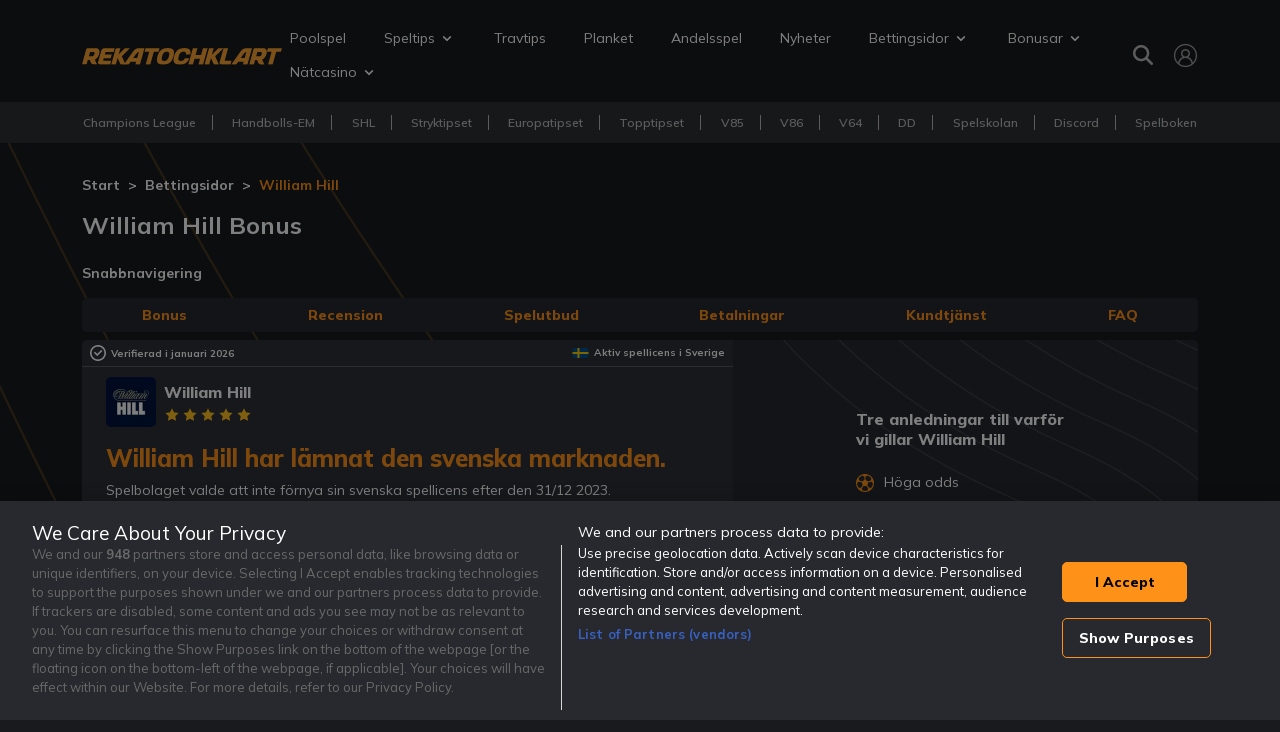

--- FILE ---
content_type: text/html; charset=UTF-8
request_url: https://www.rekatochklart.com/bettingsidor/william-hill/
body_size: 48167
content:
<!DOCTYPE html>
<html lang="sv">

<head>
	<meta charset="utf-8">
	<meta http-equiv="X-UA-Compatible" content="IE=edge"><script type="text/javascript">(window.NREUM||(NREUM={})).init={privacy:{cookies_enabled:true},ajax:{deny_list:["bam.nr-data.net"]},feature_flags:["soft_nav"],distributed_tracing:{enabled:true}};(window.NREUM||(NREUM={})).loader_config={agentID:"1588744472",accountID:"362324",trustKey:"362324",xpid:"VwAFUlRXGwIEXFZbAQgFU1A=",licenseKey:"50ee1859b3",applicationID:"1487969254",browserID:"1588744472"};;/*! For license information please see nr-loader-spa-1.308.0.min.js.LICENSE.txt */
(()=>{var e,t,r={384:(e,t,r)=>{"use strict";r.d(t,{NT:()=>a,US:()=>u,Zm:()=>o,bQ:()=>d,dV:()=>c,pV:()=>l});var n=r(6154),i=r(1863),s=r(1910);const a={beacon:"bam.nr-data.net",errorBeacon:"bam.nr-data.net"};function o(){return n.gm.NREUM||(n.gm.NREUM={}),void 0===n.gm.newrelic&&(n.gm.newrelic=n.gm.NREUM),n.gm.NREUM}function c(){let e=o();return e.o||(e.o={ST:n.gm.setTimeout,SI:n.gm.setImmediate||n.gm.setInterval,CT:n.gm.clearTimeout,XHR:n.gm.XMLHttpRequest,REQ:n.gm.Request,EV:n.gm.Event,PR:n.gm.Promise,MO:n.gm.MutationObserver,FETCH:n.gm.fetch,WS:n.gm.WebSocket},(0,s.i)(...Object.values(e.o))),e}function d(e,t){let r=o();r.initializedAgents??={},t.initializedAt={ms:(0,i.t)(),date:new Date},r.initializedAgents[e]=t}function u(e,t){o()[e]=t}function l(){return function(){let e=o();const t=e.info||{};e.info={beacon:a.beacon,errorBeacon:a.errorBeacon,...t}}(),function(){let e=o();const t=e.init||{};e.init={...t}}(),c(),function(){let e=o();const t=e.loader_config||{};e.loader_config={...t}}(),o()}},782:(e,t,r)=>{"use strict";r.d(t,{T:()=>n});const n=r(860).K7.pageViewTiming},860:(e,t,r)=>{"use strict";r.d(t,{$J:()=>u,K7:()=>c,P3:()=>d,XX:()=>i,Yy:()=>o,df:()=>s,qY:()=>n,v4:()=>a});const n="events",i="jserrors",s="browser/blobs",a="rum",o="browser/logs",c={ajax:"ajax",genericEvents:"generic_events",jserrors:i,logging:"logging",metrics:"metrics",pageAction:"page_action",pageViewEvent:"page_view_event",pageViewTiming:"page_view_timing",sessionReplay:"session_replay",sessionTrace:"session_trace",softNav:"soft_navigations",spa:"spa"},d={[c.pageViewEvent]:1,[c.pageViewTiming]:2,[c.metrics]:3,[c.jserrors]:4,[c.spa]:5,[c.ajax]:6,[c.sessionTrace]:7,[c.softNav]:8,[c.sessionReplay]:9,[c.logging]:10,[c.genericEvents]:11},u={[c.pageViewEvent]:a,[c.pageViewTiming]:n,[c.ajax]:n,[c.spa]:n,[c.softNav]:n,[c.metrics]:i,[c.jserrors]:i,[c.sessionTrace]:s,[c.sessionReplay]:s,[c.logging]:o,[c.genericEvents]:"ins"}},944:(e,t,r)=>{"use strict";r.d(t,{R:()=>i});var n=r(3241);function i(e,t){"function"==typeof console.debug&&(console.debug("New Relic Warning: https://github.com/newrelic/newrelic-browser-agent/blob/main/docs/warning-codes.md#".concat(e),t),(0,n.W)({agentIdentifier:null,drained:null,type:"data",name:"warn",feature:"warn",data:{code:e,secondary:t}}))}},993:(e,t,r)=>{"use strict";r.d(t,{A$:()=>s,ET:()=>a,TZ:()=>o,p_:()=>i});var n=r(860);const i={ERROR:"ERROR",WARN:"WARN",INFO:"INFO",DEBUG:"DEBUG",TRACE:"TRACE"},s={OFF:0,ERROR:1,WARN:2,INFO:3,DEBUG:4,TRACE:5},a="log",o=n.K7.logging},1541:(e,t,r)=>{"use strict";r.d(t,{U:()=>i,f:()=>n});const n={MFE:"MFE",BA:"BA"};function i(e,t){if(2!==t?.harvestEndpointVersion)return{};const r=t.agentRef.runtime.appMetadata.agents[0].entityGuid;return e?{"source.id":e.id,"source.name":e.name,"source.type":e.type,"parent.id":e.parent?.id||r,"parent.type":e.parent?.type||n.BA}:{"entity.guid":r,appId:t.agentRef.info.applicationID}}},1687:(e,t,r)=>{"use strict";r.d(t,{Ak:()=>d,Ze:()=>h,x3:()=>u});var n=r(3241),i=r(7836),s=r(3606),a=r(860),o=r(2646);const c={};function d(e,t){const r={staged:!1,priority:a.P3[t]||0};l(e),c[e].get(t)||c[e].set(t,r)}function u(e,t){e&&c[e]&&(c[e].get(t)&&c[e].delete(t),p(e,t,!1),c[e].size&&f(e))}function l(e){if(!e)throw new Error("agentIdentifier required");c[e]||(c[e]=new Map)}function h(e="",t="feature",r=!1){if(l(e),!e||!c[e].get(t)||r)return p(e,t);c[e].get(t).staged=!0,f(e)}function f(e){const t=Array.from(c[e]);t.every(([e,t])=>t.staged)&&(t.sort((e,t)=>e[1].priority-t[1].priority),t.forEach(([t])=>{c[e].delete(t),p(e,t)}))}function p(e,t,r=!0){const a=e?i.ee.get(e):i.ee,c=s.i.handlers;if(!a.aborted&&a.backlog&&c){if((0,n.W)({agentIdentifier:e,type:"lifecycle",name:"drain",feature:t}),r){const e=a.backlog[t],r=c[t];if(r){for(let t=0;e&&t<e.length;++t)g(e[t],r);Object.entries(r).forEach(([e,t])=>{Object.values(t||{}).forEach(t=>{t[0]?.on&&t[0]?.context()instanceof o.y&&t[0].on(e,t[1])})})}}a.isolatedBacklog||delete c[t],a.backlog[t]=null,a.emit("drain-"+t,[])}}function g(e,t){var r=e[1];Object.values(t[r]||{}).forEach(t=>{var r=e[0];if(t[0]===r){var n=t[1],i=e[3],s=e[2];n.apply(i,s)}})}},1738:(e,t,r)=>{"use strict";r.d(t,{U:()=>f,Y:()=>h});var n=r(3241),i=r(9908),s=r(1863),a=r(944),o=r(5701),c=r(3969),d=r(8362),u=r(860),l=r(4261);function h(e,t,r,s){const h=s||r;!h||h[e]&&h[e]!==d.d.prototype[e]||(h[e]=function(){(0,i.p)(c.xV,["API/"+e+"/called"],void 0,u.K7.metrics,r.ee),(0,n.W)({agentIdentifier:r.agentIdentifier,drained:!!o.B?.[r.agentIdentifier],type:"data",name:"api",feature:l.Pl+e,data:{}});try{return t.apply(this,arguments)}catch(e){(0,a.R)(23,e)}})}function f(e,t,r,n,a){const o=e.info;null===r?delete o.jsAttributes[t]:o.jsAttributes[t]=r,(a||null===r)&&(0,i.p)(l.Pl+n,[(0,s.t)(),t,r],void 0,"session",e.ee)}},1741:(e,t,r)=>{"use strict";r.d(t,{W:()=>s});var n=r(944),i=r(4261);class s{#e(e,...t){if(this[e]!==s.prototype[e])return this[e](...t);(0,n.R)(35,e)}addPageAction(e,t){return this.#e(i.hG,e,t)}register(e){return this.#e(i.eY,e)}recordCustomEvent(e,t){return this.#e(i.fF,e,t)}setPageViewName(e,t){return this.#e(i.Fw,e,t)}setCustomAttribute(e,t,r){return this.#e(i.cD,e,t,r)}noticeError(e,t){return this.#e(i.o5,e,t)}setUserId(e,t=!1){return this.#e(i.Dl,e,t)}setApplicationVersion(e){return this.#e(i.nb,e)}setErrorHandler(e){return this.#e(i.bt,e)}addRelease(e,t){return this.#e(i.k6,e,t)}log(e,t){return this.#e(i.$9,e,t)}start(){return this.#e(i.d3)}finished(e){return this.#e(i.BL,e)}recordReplay(){return this.#e(i.CH)}pauseReplay(){return this.#e(i.Tb)}addToTrace(e){return this.#e(i.U2,e)}setCurrentRouteName(e){return this.#e(i.PA,e)}interaction(e){return this.#e(i.dT,e)}wrapLogger(e,t,r){return this.#e(i.Wb,e,t,r)}measure(e,t){return this.#e(i.V1,e,t)}consent(e){return this.#e(i.Pv,e)}}},1863:(e,t,r)=>{"use strict";function n(){return Math.floor(performance.now())}r.d(t,{t:()=>n})},1910:(e,t,r)=>{"use strict";r.d(t,{i:()=>s});var n=r(944);const i=new Map;function s(...e){return e.every(e=>{if(i.has(e))return i.get(e);const t="function"==typeof e?e.toString():"",r=t.includes("[native code]"),s=t.includes("nrWrapper");return r||s||(0,n.R)(64,e?.name||t),i.set(e,r),r})}},2555:(e,t,r)=>{"use strict";r.d(t,{D:()=>o,f:()=>a});var n=r(384),i=r(8122);const s={beacon:n.NT.beacon,errorBeacon:n.NT.errorBeacon,licenseKey:void 0,applicationID:void 0,sa:void 0,queueTime:void 0,applicationTime:void 0,ttGuid:void 0,user:void 0,account:void 0,product:void 0,extra:void 0,jsAttributes:{},userAttributes:void 0,atts:void 0,transactionName:void 0,tNamePlain:void 0};function a(e){try{return!!e.licenseKey&&!!e.errorBeacon&&!!e.applicationID}catch(e){return!1}}const o=e=>(0,i.a)(e,s)},2614:(e,t,r)=>{"use strict";r.d(t,{BB:()=>a,H3:()=>n,g:()=>d,iL:()=>c,tS:()=>o,uh:()=>i,wk:()=>s});const n="NRBA",i="SESSION",s=144e5,a=18e5,o={STARTED:"session-started",PAUSE:"session-pause",RESET:"session-reset",RESUME:"session-resume",UPDATE:"session-update"},c={SAME_TAB:"same-tab",CROSS_TAB:"cross-tab"},d={OFF:0,FULL:1,ERROR:2}},2646:(e,t,r)=>{"use strict";r.d(t,{y:()=>n});class n{constructor(e){this.contextId=e}}},2843:(e,t,r)=>{"use strict";r.d(t,{G:()=>s,u:()=>i});var n=r(3878);function i(e,t=!1,r,i){(0,n.DD)("visibilitychange",function(){if(t)return void("hidden"===document.visibilityState&&e());e(document.visibilityState)},r,i)}function s(e,t,r){(0,n.sp)("pagehide",e,t,r)}},3241:(e,t,r)=>{"use strict";r.d(t,{W:()=>s});var n=r(6154);const i="newrelic";function s(e={}){try{n.gm.dispatchEvent(new CustomEvent(i,{detail:e}))}catch(e){}}},3304:(e,t,r)=>{"use strict";r.d(t,{A:()=>s});var n=r(7836);const i=()=>{const e=new WeakSet;return(t,r)=>{if("object"==typeof r&&null!==r){if(e.has(r))return;e.add(r)}return r}};function s(e){try{return JSON.stringify(e,i())??""}catch(e){try{n.ee.emit("internal-error",[e])}catch(e){}return""}}},3333:(e,t,r)=>{"use strict";r.d(t,{$v:()=>u,TZ:()=>n,Xh:()=>c,Zp:()=>i,kd:()=>d,mq:()=>o,nf:()=>a,qN:()=>s});const n=r(860).K7.genericEvents,i=["auxclick","click","copy","keydown","paste","scrollend"],s=["focus","blur"],a=4,o=1e3,c=2e3,d=["PageAction","UserAction","BrowserPerformance"],u={RESOURCES:"experimental.resources",REGISTER:"register"}},3434:(e,t,r)=>{"use strict";r.d(t,{Jt:()=>s,YM:()=>d});var n=r(7836),i=r(5607);const s="nr@original:".concat(i.W),a=50;var o=Object.prototype.hasOwnProperty,c=!1;function d(e,t){return e||(e=n.ee),r.inPlace=function(e,t,n,i,s){n||(n="");const a="-"===n.charAt(0);for(let o=0;o<t.length;o++){const c=t[o],d=e[c];l(d)||(e[c]=r(d,a?c+n:n,i,c,s))}},r.flag=s,r;function r(t,r,n,c,d){return l(t)?t:(r||(r=""),nrWrapper[s]=t,function(e,t,r){if(Object.defineProperty&&Object.keys)try{return Object.keys(e).forEach(function(r){Object.defineProperty(t,r,{get:function(){return e[r]},set:function(t){return e[r]=t,t}})}),t}catch(e){u([e],r)}for(var n in e)o.call(e,n)&&(t[n]=e[n])}(t,nrWrapper,e),nrWrapper);function nrWrapper(){var s,o,l,h;let f;try{o=this,s=[...arguments],l="function"==typeof n?n(s,o):n||{}}catch(t){u([t,"",[s,o,c],l],e)}i(r+"start",[s,o,c],l,d);const p=performance.now();let g;try{return h=t.apply(o,s),g=performance.now(),h}catch(e){throw g=performance.now(),i(r+"err",[s,o,e],l,d),f=e,f}finally{const e=g-p,t={start:p,end:g,duration:e,isLongTask:e>=a,methodName:c,thrownError:f};t.isLongTask&&i("long-task",[t,o],l,d),i(r+"end",[s,o,h],l,d)}}}function i(r,n,i,s){if(!c||t){var a=c;c=!0;try{e.emit(r,n,i,t,s)}catch(t){u([t,r,n,i],e)}c=a}}}function u(e,t){t||(t=n.ee);try{t.emit("internal-error",e)}catch(e){}}function l(e){return!(e&&"function"==typeof e&&e.apply&&!e[s])}},3606:(e,t,r)=>{"use strict";r.d(t,{i:()=>s});var n=r(9908);s.on=a;var i=s.handlers={};function s(e,t,r,s){a(s||n.d,i,e,t,r)}function a(e,t,r,i,s){s||(s="feature"),e||(e=n.d);var a=t[s]=t[s]||{};(a[r]=a[r]||[]).push([e,i])}},3738:(e,t,r)=>{"use strict";r.d(t,{He:()=>i,Kp:()=>o,Lc:()=>d,Rz:()=>u,TZ:()=>n,bD:()=>s,d3:()=>a,jx:()=>l,sl:()=>h,uP:()=>c});const n=r(860).K7.sessionTrace,i="bstResource",s="resource",a="-start",o="-end",c="fn"+a,d="fn"+o,u="pushState",l=1e3,h=3e4},3785:(e,t,r)=>{"use strict";r.d(t,{R:()=>c,b:()=>d});var n=r(9908),i=r(1863),s=r(860),a=r(3969),o=r(993);function c(e,t,r={},c=o.p_.INFO,d=!0,u,l=(0,i.t)()){(0,n.p)(a.xV,["API/logging/".concat(c.toLowerCase(),"/called")],void 0,s.K7.metrics,e),(0,n.p)(o.ET,[l,t,r,c,d,u],void 0,s.K7.logging,e)}function d(e){return"string"==typeof e&&Object.values(o.p_).some(t=>t===e.toUpperCase().trim())}},3878:(e,t,r)=>{"use strict";function n(e,t){return{capture:e,passive:!1,signal:t}}function i(e,t,r=!1,i){window.addEventListener(e,t,n(r,i))}function s(e,t,r=!1,i){document.addEventListener(e,t,n(r,i))}r.d(t,{DD:()=>s,jT:()=>n,sp:()=>i})},3962:(e,t,r)=>{"use strict";r.d(t,{AM:()=>a,O2:()=>l,OV:()=>s,Qu:()=>h,TZ:()=>c,ih:()=>f,pP:()=>o,t1:()=>u,tC:()=>i,wD:()=>d});var n=r(860);const i=["click","keydown","submit"],s="popstate",a="api",o="initialPageLoad",c=n.K7.softNav,d=5e3,u=500,l={INITIAL_PAGE_LOAD:"",ROUTE_CHANGE:1,UNSPECIFIED:2},h={INTERACTION:1,AJAX:2,CUSTOM_END:3,CUSTOM_TRACER:4},f={IP:"in progress",PF:"pending finish",FIN:"finished",CAN:"cancelled"}},3969:(e,t,r)=>{"use strict";r.d(t,{TZ:()=>n,XG:()=>o,rs:()=>i,xV:()=>a,z_:()=>s});const n=r(860).K7.metrics,i="sm",s="cm",a="storeSupportabilityMetrics",o="storeEventMetrics"},4234:(e,t,r)=>{"use strict";r.d(t,{W:()=>s});var n=r(7836),i=r(1687);class s{constructor(e,t){this.agentIdentifier=e,this.ee=n.ee.get(e),this.featureName=t,this.blocked=!1}deregisterDrain(){(0,i.x3)(this.agentIdentifier,this.featureName)}}},4261:(e,t,r)=>{"use strict";r.d(t,{$9:()=>u,BL:()=>c,CH:()=>p,Dl:()=>R,Fw:()=>w,PA:()=>v,Pl:()=>n,Pv:()=>A,Tb:()=>h,U2:()=>a,V1:()=>E,Wb:()=>T,bt:()=>y,cD:()=>b,d3:()=>x,dT:()=>d,eY:()=>g,fF:()=>f,hG:()=>s,hw:()=>i,k6:()=>o,nb:()=>m,o5:()=>l});const n="api-",i=n+"ixn-",s="addPageAction",a="addToTrace",o="addRelease",c="finished",d="interaction",u="log",l="noticeError",h="pauseReplay",f="recordCustomEvent",p="recordReplay",g="register",m="setApplicationVersion",v="setCurrentRouteName",b="setCustomAttribute",y="setErrorHandler",w="setPageViewName",R="setUserId",x="start",T="wrapLogger",E="measure",A="consent"},5205:(e,t,r)=>{"use strict";r.d(t,{j:()=>S});var n=r(384),i=r(1741);var s=r(2555),a=r(3333);const o=e=>{if(!e||"string"!=typeof e)return!1;try{document.createDocumentFragment().querySelector(e)}catch{return!1}return!0};var c=r(2614),d=r(944),u=r(8122);const l="[data-nr-mask]",h=e=>(0,u.a)(e,(()=>{const e={feature_flags:[],experimental:{allow_registered_children:!1,resources:!1},mask_selector:"*",block_selector:"[data-nr-block]",mask_input_options:{color:!1,date:!1,"datetime-local":!1,email:!1,month:!1,number:!1,range:!1,search:!1,tel:!1,text:!1,time:!1,url:!1,week:!1,textarea:!1,select:!1,password:!0}};return{ajax:{deny_list:void 0,block_internal:!0,enabled:!0,autoStart:!0},api:{get allow_registered_children(){return e.feature_flags.includes(a.$v.REGISTER)||e.experimental.allow_registered_children},set allow_registered_children(t){e.experimental.allow_registered_children=t},duplicate_registered_data:!1},browser_consent_mode:{enabled:!1},distributed_tracing:{enabled:void 0,exclude_newrelic_header:void 0,cors_use_newrelic_header:void 0,cors_use_tracecontext_headers:void 0,allowed_origins:void 0},get feature_flags(){return e.feature_flags},set feature_flags(t){e.feature_flags=t},generic_events:{enabled:!0,autoStart:!0},harvest:{interval:30},jserrors:{enabled:!0,autoStart:!0},logging:{enabled:!0,autoStart:!0},metrics:{enabled:!0,autoStart:!0},obfuscate:void 0,page_action:{enabled:!0},page_view_event:{enabled:!0,autoStart:!0},page_view_timing:{enabled:!0,autoStart:!0},performance:{capture_marks:!1,capture_measures:!1,capture_detail:!0,resources:{get enabled(){return e.feature_flags.includes(a.$v.RESOURCES)||e.experimental.resources},set enabled(t){e.experimental.resources=t},asset_types:[],first_party_domains:[],ignore_newrelic:!0}},privacy:{cookies_enabled:!0},proxy:{assets:void 0,beacon:void 0},session:{expiresMs:c.wk,inactiveMs:c.BB},session_replay:{autoStart:!0,enabled:!1,preload:!1,sampling_rate:10,error_sampling_rate:100,collect_fonts:!1,inline_images:!1,fix_stylesheets:!0,mask_all_inputs:!0,get mask_text_selector(){return e.mask_selector},set mask_text_selector(t){o(t)?e.mask_selector="".concat(t,",").concat(l):""===t||null===t?e.mask_selector=l:(0,d.R)(5,t)},get block_class(){return"nr-block"},get ignore_class(){return"nr-ignore"},get mask_text_class(){return"nr-mask"},get block_selector(){return e.block_selector},set block_selector(t){o(t)?e.block_selector+=",".concat(t):""!==t&&(0,d.R)(6,t)},get mask_input_options(){return e.mask_input_options},set mask_input_options(t){t&&"object"==typeof t?e.mask_input_options={...t,password:!0}:(0,d.R)(7,t)}},session_trace:{enabled:!0,autoStart:!0},soft_navigations:{enabled:!0,autoStart:!0},spa:{enabled:!0,autoStart:!0},ssl:void 0,user_actions:{enabled:!0,elementAttributes:["id","className","tagName","type"]}}})());var f=r(6154),p=r(9324);let g=0;const m={buildEnv:p.F3,distMethod:p.Xs,version:p.xv,originTime:f.WN},v={consented:!1},b={appMetadata:{},get consented(){return this.session?.state?.consent||v.consented},set consented(e){v.consented=e},customTransaction:void 0,denyList:void 0,disabled:!1,harvester:void 0,isolatedBacklog:!1,isRecording:!1,loaderType:void 0,maxBytes:3e4,obfuscator:void 0,onerror:void 0,ptid:void 0,releaseIds:{},session:void 0,timeKeeper:void 0,registeredEntities:[],jsAttributesMetadata:{bytes:0},get harvestCount(){return++g}},y=e=>{const t=(0,u.a)(e,b),r=Object.keys(m).reduce((e,t)=>(e[t]={value:m[t],writable:!1,configurable:!0,enumerable:!0},e),{});return Object.defineProperties(t,r)};var w=r(5701);const R=e=>{const t=e.startsWith("http");e+="/",r.p=t?e:"https://"+e};var x=r(7836),T=r(3241);const E={accountID:void 0,trustKey:void 0,agentID:void 0,licenseKey:void 0,applicationID:void 0,xpid:void 0},A=e=>(0,u.a)(e,E),_=new Set;function S(e,t={},r,a){let{init:o,info:c,loader_config:d,runtime:u={},exposed:l=!0}=t;if(!c){const e=(0,n.pV)();o=e.init,c=e.info,d=e.loader_config}e.init=h(o||{}),e.loader_config=A(d||{}),c.jsAttributes??={},f.bv&&(c.jsAttributes.isWorker=!0),e.info=(0,s.D)(c);const p=e.init,g=[c.beacon,c.errorBeacon];_.has(e.agentIdentifier)||(p.proxy.assets&&(R(p.proxy.assets),g.push(p.proxy.assets)),p.proxy.beacon&&g.push(p.proxy.beacon),e.beacons=[...g],function(e){const t=(0,n.pV)();Object.getOwnPropertyNames(i.W.prototype).forEach(r=>{const n=i.W.prototype[r];if("function"!=typeof n||"constructor"===n)return;let s=t[r];e[r]&&!1!==e.exposed&&"micro-agent"!==e.runtime?.loaderType&&(t[r]=(...t)=>{const n=e[r](...t);return s?s(...t):n})})}(e),(0,n.US)("activatedFeatures",w.B)),u.denyList=[...p.ajax.deny_list||[],...p.ajax.block_internal?g:[]],u.ptid=e.agentIdentifier,u.loaderType=r,e.runtime=y(u),_.has(e.agentIdentifier)||(e.ee=x.ee.get(e.agentIdentifier),e.exposed=l,(0,T.W)({agentIdentifier:e.agentIdentifier,drained:!!w.B?.[e.agentIdentifier],type:"lifecycle",name:"initialize",feature:void 0,data:e.config})),_.add(e.agentIdentifier)}},5270:(e,t,r)=>{"use strict";r.d(t,{Aw:()=>a,SR:()=>s,rF:()=>o});var n=r(384),i=r(7767);function s(e){return!!(0,n.dV)().o.MO&&(0,i.V)(e)&&!0===e?.session_trace.enabled}function a(e){return!0===e?.session_replay.preload&&s(e)}function o(e,t){try{if("string"==typeof t?.type){if("password"===t.type.toLowerCase())return"*".repeat(e?.length||0);if(void 0!==t?.dataset?.nrUnmask||t?.classList?.contains("nr-unmask"))return e}}catch(e){}return"string"==typeof e?e.replace(/[\S]/g,"*"):"*".repeat(e?.length||0)}},5289:(e,t,r)=>{"use strict";r.d(t,{GG:()=>a,Qr:()=>c,sB:()=>o});var n=r(3878),i=r(6389);function s(){return"undefined"==typeof document||"complete"===document.readyState}function a(e,t){if(s())return e();const r=(0,i.J)(e),a=setInterval(()=>{s()&&(clearInterval(a),r())},500);(0,n.sp)("load",r,t)}function o(e){if(s())return e();(0,n.DD)("DOMContentLoaded",e)}function c(e){if(s())return e();(0,n.sp)("popstate",e)}},5607:(e,t,r)=>{"use strict";r.d(t,{W:()=>n});const n=(0,r(9566).bz)()},5701:(e,t,r)=>{"use strict";r.d(t,{B:()=>s,t:()=>a});var n=r(3241);const i=new Set,s={};function a(e,t){const r=t.agentIdentifier;s[r]??={},e&&"object"==typeof e&&(i.has(r)||(t.ee.emit("rumresp",[e]),s[r]=e,i.add(r),(0,n.W)({agentIdentifier:r,loaded:!0,drained:!0,type:"lifecycle",name:"load",feature:void 0,data:e})))}},6154:(e,t,r)=>{"use strict";r.d(t,{OF:()=>d,RI:()=>i,WN:()=>h,bv:()=>s,eN:()=>f,gm:()=>a,lR:()=>l,m:()=>c,mw:()=>o,sb:()=>u});var n=r(1863);const i="undefined"!=typeof window&&!!window.document,s="undefined"!=typeof WorkerGlobalScope&&("undefined"!=typeof self&&self instanceof WorkerGlobalScope&&self.navigator instanceof WorkerNavigator||"undefined"!=typeof globalThis&&globalThis instanceof WorkerGlobalScope&&globalThis.navigator instanceof WorkerNavigator),a=i?window:"undefined"!=typeof WorkerGlobalScope&&("undefined"!=typeof self&&self instanceof WorkerGlobalScope&&self||"undefined"!=typeof globalThis&&globalThis instanceof WorkerGlobalScope&&globalThis),o=Boolean("hidden"===a?.document?.visibilityState),c=""+a?.location,d=/iPad|iPhone|iPod/.test(a.navigator?.userAgent),u=d&&"undefined"==typeof SharedWorker,l=(()=>{const e=a.navigator?.userAgent?.match(/Firefox[/\s](\d+\.\d+)/);return Array.isArray(e)&&e.length>=2?+e[1]:0})(),h=Date.now()-(0,n.t)(),f=()=>"undefined"!=typeof PerformanceNavigationTiming&&a?.performance?.getEntriesByType("navigation")?.[0]?.responseStart},6344:(e,t,r)=>{"use strict";r.d(t,{BB:()=>u,Qb:()=>l,TZ:()=>i,Ug:()=>a,Vh:()=>s,_s:()=>o,bc:()=>d,yP:()=>c});var n=r(2614);const i=r(860).K7.sessionReplay,s="errorDuringReplay",a=.12,o={DomContentLoaded:0,Load:1,FullSnapshot:2,IncrementalSnapshot:3,Meta:4,Custom:5},c={[n.g.ERROR]:15e3,[n.g.FULL]:3e5,[n.g.OFF]:0},d={RESET:{message:"Session was reset",sm:"Reset"},IMPORT:{message:"Recorder failed to import",sm:"Import"},TOO_MANY:{message:"429: Too Many Requests",sm:"Too-Many"},TOO_BIG:{message:"Payload was too large",sm:"Too-Big"},CROSS_TAB:{message:"Session Entity was set to OFF on another tab",sm:"Cross-Tab"},ENTITLEMENTS:{message:"Session Replay is not allowed and will not be started",sm:"Entitlement"}},u=5e3,l={API:"api",RESUME:"resume",SWITCH_TO_FULL:"switchToFull",INITIALIZE:"initialize",PRELOAD:"preload"}},6389:(e,t,r)=>{"use strict";function n(e,t=500,r={}){const n=r?.leading||!1;let i;return(...r)=>{n&&void 0===i&&(e.apply(this,r),i=setTimeout(()=>{i=clearTimeout(i)},t)),n||(clearTimeout(i),i=setTimeout(()=>{e.apply(this,r)},t))}}function i(e){let t=!1;return(...r)=>{t||(t=!0,e.apply(this,r))}}r.d(t,{J:()=>i,s:()=>n})},6630:(e,t,r)=>{"use strict";r.d(t,{T:()=>n});const n=r(860).K7.pageViewEvent},6774:(e,t,r)=>{"use strict";r.d(t,{T:()=>n});const n=r(860).K7.jserrors},7295:(e,t,r)=>{"use strict";r.d(t,{Xv:()=>a,gX:()=>i,iW:()=>s});var n=[];function i(e){if(!e||s(e))return!1;if(0===n.length)return!0;if("*"===n[0].hostname)return!1;for(var t=0;t<n.length;t++){var r=n[t];if(r.hostname.test(e.hostname)&&r.pathname.test(e.pathname))return!1}return!0}function s(e){return void 0===e.hostname}function a(e){if(n=[],e&&e.length)for(var t=0;t<e.length;t++){let r=e[t];if(!r)continue;if("*"===r)return void(n=[{hostname:"*"}]);0===r.indexOf("http://")?r=r.substring(7):0===r.indexOf("https://")&&(r=r.substring(8));const i=r.indexOf("/");let s,a;i>0?(s=r.substring(0,i),a=r.substring(i)):(s=r,a="*");let[c]=s.split(":");n.push({hostname:o(c),pathname:o(a,!0)})}}function o(e,t=!1){const r=e.replace(/[.+?^${}()|[\]\\]/g,e=>"\\"+e).replace(/\*/g,".*?");return new RegExp((t?"^":"")+r+"$")}},7485:(e,t,r)=>{"use strict";r.d(t,{D:()=>i});var n=r(6154);function i(e){if(0===(e||"").indexOf("data:"))return{protocol:"data"};try{const t=new URL(e,location.href),r={port:t.port,hostname:t.hostname,pathname:t.pathname,search:t.search,protocol:t.protocol.slice(0,t.protocol.indexOf(":")),sameOrigin:t.protocol===n.gm?.location?.protocol&&t.host===n.gm?.location?.host};return r.port&&""!==r.port||("http:"===t.protocol&&(r.port="80"),"https:"===t.protocol&&(r.port="443")),r.pathname&&""!==r.pathname?r.pathname.startsWith("/")||(r.pathname="/".concat(r.pathname)):r.pathname="/",r}catch(e){return{}}}},7699:(e,t,r)=>{"use strict";r.d(t,{It:()=>s,KC:()=>o,No:()=>i,qh:()=>a});var n=r(860);const i=16e3,s=1e6,a="SESSION_ERROR",o={[n.K7.logging]:!0,[n.K7.genericEvents]:!1,[n.K7.jserrors]:!1,[n.K7.ajax]:!1}},7767:(e,t,r)=>{"use strict";r.d(t,{V:()=>i});var n=r(6154);const i=e=>n.RI&&!0===e?.privacy.cookies_enabled},7836:(e,t,r)=>{"use strict";r.d(t,{P:()=>o,ee:()=>c});var n=r(384),i=r(8990),s=r(2646),a=r(5607);const o="nr@context:".concat(a.W),c=function e(t,r){var n={},a={},u={},l=!1;try{l=16===r.length&&d.initializedAgents?.[r]?.runtime.isolatedBacklog}catch(e){}var h={on:p,addEventListener:p,removeEventListener:function(e,t){var r=n[e];if(!r)return;for(var i=0;i<r.length;i++)r[i]===t&&r.splice(i,1)},emit:function(e,r,n,i,s){!1!==s&&(s=!0);if(c.aborted&&!i)return;t&&s&&t.emit(e,r,n);var o=f(n);g(e).forEach(e=>{e.apply(o,r)});var d=v()[a[e]];d&&d.push([h,e,r,o]);return o},get:m,listeners:g,context:f,buffer:function(e,t){const r=v();if(t=t||"feature",h.aborted)return;Object.entries(e||{}).forEach(([e,n])=>{a[n]=t,t in r||(r[t]=[])})},abort:function(){h._aborted=!0,Object.keys(h.backlog).forEach(e=>{delete h.backlog[e]})},isBuffering:function(e){return!!v()[a[e]]},debugId:r,backlog:l?{}:t&&"object"==typeof t.backlog?t.backlog:{},isolatedBacklog:l};return Object.defineProperty(h,"aborted",{get:()=>{let e=h._aborted||!1;return e||(t&&(e=t.aborted),e)}}),h;function f(e){return e&&e instanceof s.y?e:e?(0,i.I)(e,o,()=>new s.y(o)):new s.y(o)}function p(e,t){n[e]=g(e).concat(t)}function g(e){return n[e]||[]}function m(t){return u[t]=u[t]||e(h,t)}function v(){return h.backlog}}(void 0,"globalEE"),d=(0,n.Zm)();d.ee||(d.ee=c)},8122:(e,t,r)=>{"use strict";r.d(t,{a:()=>i});var n=r(944);function i(e,t){try{if(!e||"object"!=typeof e)return(0,n.R)(3);if(!t||"object"!=typeof t)return(0,n.R)(4);const r=Object.create(Object.getPrototypeOf(t),Object.getOwnPropertyDescriptors(t)),s=0===Object.keys(r).length?e:r;for(let a in s)if(void 0!==e[a])try{if(null===e[a]){r[a]=null;continue}Array.isArray(e[a])&&Array.isArray(t[a])?r[a]=Array.from(new Set([...e[a],...t[a]])):"object"==typeof e[a]&&"object"==typeof t[a]?r[a]=i(e[a],t[a]):r[a]=e[a]}catch(e){r[a]||(0,n.R)(1,e)}return r}catch(e){(0,n.R)(2,e)}}},8139:(e,t,r)=>{"use strict";r.d(t,{u:()=>h});var n=r(7836),i=r(3434),s=r(8990),a=r(6154);const o={},c=a.gm.XMLHttpRequest,d="addEventListener",u="removeEventListener",l="nr@wrapped:".concat(n.P);function h(e){var t=function(e){return(e||n.ee).get("events")}(e);if(o[t.debugId]++)return t;o[t.debugId]=1;var r=(0,i.YM)(t,!0);function h(e){r.inPlace(e,[d,u],"-",p)}function p(e,t){return e[1]}return"getPrototypeOf"in Object&&(a.RI&&f(document,h),c&&f(c.prototype,h),f(a.gm,h)),t.on(d+"-start",function(e,t){var n=e[1];if(null!==n&&("function"==typeof n||"object"==typeof n)&&"newrelic"!==e[0]){var i=(0,s.I)(n,l,function(){var e={object:function(){if("function"!=typeof n.handleEvent)return;return n.handleEvent.apply(n,arguments)},function:n}[typeof n];return e?r(e,"fn-",null,e.name||"anonymous"):n});this.wrapped=e[1]=i}}),t.on(u+"-start",function(e){e[1]=this.wrapped||e[1]}),t}function f(e,t,...r){let n=e;for(;"object"==typeof n&&!Object.prototype.hasOwnProperty.call(n,d);)n=Object.getPrototypeOf(n);n&&t(n,...r)}},8362:(e,t,r)=>{"use strict";r.d(t,{d:()=>s});var n=r(9566),i=r(1741);class s extends i.W{agentIdentifier=(0,n.LA)(16)}},8374:(e,t,r)=>{r.nc=(()=>{try{return document?.currentScript?.nonce}catch(e){}return""})()},8990:(e,t,r)=>{"use strict";r.d(t,{I:()=>i});var n=Object.prototype.hasOwnProperty;function i(e,t,r){if(n.call(e,t))return e[t];var i=r();if(Object.defineProperty&&Object.keys)try{return Object.defineProperty(e,t,{value:i,writable:!0,enumerable:!1}),i}catch(e){}return e[t]=i,i}},9119:(e,t,r)=>{"use strict";r.d(t,{L:()=>s});var n=/([^?#]*)[^#]*(#[^?]*|$).*/,i=/([^?#]*)().*/;function s(e,t){return e?e.replace(t?n:i,"$1$2"):e}},9300:(e,t,r)=>{"use strict";r.d(t,{T:()=>n});const n=r(860).K7.ajax},9324:(e,t,r)=>{"use strict";r.d(t,{AJ:()=>a,F3:()=>i,Xs:()=>s,Yq:()=>o,xv:()=>n});const n="1.308.0",i="PROD",s="CDN",a="@newrelic/rrweb",o="1.0.1"},9566:(e,t,r)=>{"use strict";r.d(t,{LA:()=>o,ZF:()=>c,bz:()=>a,el:()=>d});var n=r(6154);const i="xxxxxxxx-xxxx-4xxx-yxxx-xxxxxxxxxxxx";function s(e,t){return e?15&e[t]:16*Math.random()|0}function a(){const e=n.gm?.crypto||n.gm?.msCrypto;let t,r=0;return e&&e.getRandomValues&&(t=e.getRandomValues(new Uint8Array(30))),i.split("").map(e=>"x"===e?s(t,r++).toString(16):"y"===e?(3&s()|8).toString(16):e).join("")}function o(e){const t=n.gm?.crypto||n.gm?.msCrypto;let r,i=0;t&&t.getRandomValues&&(r=t.getRandomValues(new Uint8Array(e)));const a=[];for(var o=0;o<e;o++)a.push(s(r,i++).toString(16));return a.join("")}function c(){return o(16)}function d(){return o(32)}},9908:(e,t,r)=>{"use strict";r.d(t,{d:()=>n,p:()=>i});var n=r(7836).ee.get("handle");function i(e,t,r,i,s){s?(s.buffer([e],i),s.emit(e,t,r)):(n.buffer([e],i),n.emit(e,t,r))}}},n={};function i(e){var t=n[e];if(void 0!==t)return t.exports;var s=n[e]={exports:{}};return r[e](s,s.exports,i),s.exports}i.m=r,i.d=(e,t)=>{for(var r in t)i.o(t,r)&&!i.o(e,r)&&Object.defineProperty(e,r,{enumerable:!0,get:t[r]})},i.f={},i.e=e=>Promise.all(Object.keys(i.f).reduce((t,r)=>(i.f[r](e,t),t),[])),i.u=e=>({212:"nr-spa-compressor",249:"nr-spa-recorder",478:"nr-spa"}[e]+"-1.308.0.min.js"),i.o=(e,t)=>Object.prototype.hasOwnProperty.call(e,t),e={},t="NRBA-1.308.0.PROD:",i.l=(r,n,s,a)=>{if(e[r])e[r].push(n);else{var o,c;if(void 0!==s)for(var d=document.getElementsByTagName("script"),u=0;u<d.length;u++){var l=d[u];if(l.getAttribute("src")==r||l.getAttribute("data-webpack")==t+s){o=l;break}}if(!o){c=!0;var h={478:"sha512-RSfSVnmHk59T/uIPbdSE0LPeqcEdF4/+XhfJdBuccH5rYMOEZDhFdtnh6X6nJk7hGpzHd9Ujhsy7lZEz/ORYCQ==",249:"sha512-ehJXhmntm85NSqW4MkhfQqmeKFulra3klDyY0OPDUE+sQ3GokHlPh1pmAzuNy//3j4ac6lzIbmXLvGQBMYmrkg==",212:"sha512-B9h4CR46ndKRgMBcK+j67uSR2RCnJfGefU+A7FrgR/k42ovXy5x/MAVFiSvFxuVeEk/pNLgvYGMp1cBSK/G6Fg=="};(o=document.createElement("script")).charset="utf-8",i.nc&&o.setAttribute("nonce",i.nc),o.setAttribute("data-webpack",t+s),o.src=r,0!==o.src.indexOf(window.location.origin+"/")&&(o.crossOrigin="anonymous"),h[a]&&(o.integrity=h[a])}e[r]=[n];var f=(t,n)=>{o.onerror=o.onload=null,clearTimeout(p);var i=e[r];if(delete e[r],o.parentNode&&o.parentNode.removeChild(o),i&&i.forEach(e=>e(n)),t)return t(n)},p=setTimeout(f.bind(null,void 0,{type:"timeout",target:o}),12e4);o.onerror=f.bind(null,o.onerror),o.onload=f.bind(null,o.onload),c&&document.head.appendChild(o)}},i.r=e=>{"undefined"!=typeof Symbol&&Symbol.toStringTag&&Object.defineProperty(e,Symbol.toStringTag,{value:"Module"}),Object.defineProperty(e,"__esModule",{value:!0})},i.p="https://js-agent.newrelic.com/",(()=>{var e={38:0,788:0};i.f.j=(t,r)=>{var n=i.o(e,t)?e[t]:void 0;if(0!==n)if(n)r.push(n[2]);else{var s=new Promise((r,i)=>n=e[t]=[r,i]);r.push(n[2]=s);var a=i.p+i.u(t),o=new Error;i.l(a,r=>{if(i.o(e,t)&&(0!==(n=e[t])&&(e[t]=void 0),n)){var s=r&&("load"===r.type?"missing":r.type),a=r&&r.target&&r.target.src;o.message="Loading chunk "+t+" failed: ("+s+": "+a+")",o.name="ChunkLoadError",o.type=s,o.request=a,n[1](o)}},"chunk-"+t,t)}};var t=(t,r)=>{var n,s,[a,o,c]=r,d=0;if(a.some(t=>0!==e[t])){for(n in o)i.o(o,n)&&(i.m[n]=o[n]);if(c)c(i)}for(t&&t(r);d<a.length;d++)s=a[d],i.o(e,s)&&e[s]&&e[s][0](),e[s]=0},r=self["webpackChunk:NRBA-1.308.0.PROD"]=self["webpackChunk:NRBA-1.308.0.PROD"]||[];r.forEach(t.bind(null,0)),r.push=t.bind(null,r.push.bind(r))})(),(()=>{"use strict";i(8374);var e=i(8362),t=i(860);const r=Object.values(t.K7);var n=i(5205);var s=i(9908),a=i(1863),o=i(4261),c=i(1738);var d=i(1687),u=i(4234),l=i(5289),h=i(6154),f=i(944),p=i(5270),g=i(7767),m=i(6389),v=i(7699);class b extends u.W{constructor(e,t){super(e.agentIdentifier,t),this.agentRef=e,this.abortHandler=void 0,this.featAggregate=void 0,this.loadedSuccessfully=void 0,this.onAggregateImported=new Promise(e=>{this.loadedSuccessfully=e}),this.deferred=Promise.resolve(),!1===e.init[this.featureName].autoStart?this.deferred=new Promise((t,r)=>{this.ee.on("manual-start-all",(0,m.J)(()=>{(0,d.Ak)(e.agentIdentifier,this.featureName),t()}))}):(0,d.Ak)(e.agentIdentifier,t)}importAggregator(e,t,r={}){if(this.featAggregate)return;const n=async()=>{let n;await this.deferred;try{if((0,g.V)(e.init)){const{setupAgentSession:t}=await i.e(478).then(i.bind(i,8766));n=t(e)}}catch(e){(0,f.R)(20,e),this.ee.emit("internal-error",[e]),(0,s.p)(v.qh,[e],void 0,this.featureName,this.ee)}try{if(!this.#t(this.featureName,n,e.init))return(0,d.Ze)(this.agentIdentifier,this.featureName),void this.loadedSuccessfully(!1);const{Aggregate:i}=await t();this.featAggregate=new i(e,r),e.runtime.harvester.initializedAggregates.push(this.featAggregate),this.loadedSuccessfully(!0)}catch(e){(0,f.R)(34,e),this.abortHandler?.(),(0,d.Ze)(this.agentIdentifier,this.featureName,!0),this.loadedSuccessfully(!1),this.ee&&this.ee.abort()}};h.RI?(0,l.GG)(()=>n(),!0):n()}#t(e,r,n){if(this.blocked)return!1;switch(e){case t.K7.sessionReplay:return(0,p.SR)(n)&&!!r;case t.K7.sessionTrace:return!!r;default:return!0}}}var y=i(6630),w=i(2614),R=i(3241);class x extends b{static featureName=y.T;constructor(e){var t;super(e,y.T),this.setupInspectionEvents(e.agentIdentifier),t=e,(0,c.Y)(o.Fw,function(e,r){"string"==typeof e&&("/"!==e.charAt(0)&&(e="/"+e),t.runtime.customTransaction=(r||"http://custom.transaction")+e,(0,s.p)(o.Pl+o.Fw,[(0,a.t)()],void 0,void 0,t.ee))},t),this.importAggregator(e,()=>i.e(478).then(i.bind(i,2467)))}setupInspectionEvents(e){const t=(t,r)=>{t&&(0,R.W)({agentIdentifier:e,timeStamp:t.timeStamp,loaded:"complete"===t.target.readyState,type:"window",name:r,data:t.target.location+""})};(0,l.sB)(e=>{t(e,"DOMContentLoaded")}),(0,l.GG)(e=>{t(e,"load")}),(0,l.Qr)(e=>{t(e,"navigate")}),this.ee.on(w.tS.UPDATE,(t,r)=>{(0,R.W)({agentIdentifier:e,type:"lifecycle",name:"session",data:r})})}}var T=i(384);class E extends e.d{constructor(e){var t;(super(),h.gm)?(this.features={},(0,T.bQ)(this.agentIdentifier,this),this.desiredFeatures=new Set(e.features||[]),this.desiredFeatures.add(x),(0,n.j)(this,e,e.loaderType||"agent"),t=this,(0,c.Y)(o.cD,function(e,r,n=!1){if("string"==typeof e){if(["string","number","boolean"].includes(typeof r)||null===r)return(0,c.U)(t,e,r,o.cD,n);(0,f.R)(40,typeof r)}else(0,f.R)(39,typeof e)},t),function(e){(0,c.Y)(o.Dl,function(t,r=!1){if("string"!=typeof t&&null!==t)return void(0,f.R)(41,typeof t);const n=e.info.jsAttributes["enduser.id"];r&&null!=n&&n!==t?(0,s.p)(o.Pl+"setUserIdAndResetSession",[t],void 0,"session",e.ee):(0,c.U)(e,"enduser.id",t,o.Dl,!0)},e)}(this),function(e){(0,c.Y)(o.nb,function(t){if("string"==typeof t||null===t)return(0,c.U)(e,"application.version",t,o.nb,!1);(0,f.R)(42,typeof t)},e)}(this),function(e){(0,c.Y)(o.d3,function(){e.ee.emit("manual-start-all")},e)}(this),function(e){(0,c.Y)(o.Pv,function(t=!0){if("boolean"==typeof t){if((0,s.p)(o.Pl+o.Pv,[t],void 0,"session",e.ee),e.runtime.consented=t,t){const t=e.features.page_view_event;t.onAggregateImported.then(e=>{const r=t.featAggregate;e&&!r.sentRum&&r.sendRum()})}}else(0,f.R)(65,typeof t)},e)}(this),this.run()):(0,f.R)(21)}get config(){return{info:this.info,init:this.init,loader_config:this.loader_config,runtime:this.runtime}}get api(){return this}run(){try{const e=function(e){const t={};return r.forEach(r=>{t[r]=!!e[r]?.enabled}),t}(this.init),n=[...this.desiredFeatures];n.sort((e,r)=>t.P3[e.featureName]-t.P3[r.featureName]),n.forEach(r=>{if(!e[r.featureName]&&r.featureName!==t.K7.pageViewEvent)return;if(r.featureName===t.K7.spa)return void(0,f.R)(67);const n=function(e){switch(e){case t.K7.ajax:return[t.K7.jserrors];case t.K7.sessionTrace:return[t.K7.ajax,t.K7.pageViewEvent];case t.K7.sessionReplay:return[t.K7.sessionTrace];case t.K7.pageViewTiming:return[t.K7.pageViewEvent];default:return[]}}(r.featureName).filter(e=>!(e in this.features));n.length>0&&(0,f.R)(36,{targetFeature:r.featureName,missingDependencies:n}),this.features[r.featureName]=new r(this)})}catch(e){(0,f.R)(22,e);for(const e in this.features)this.features[e].abortHandler?.();const t=(0,T.Zm)();delete t.initializedAgents[this.agentIdentifier]?.features,delete this.sharedAggregator;return t.ee.get(this.agentIdentifier).abort(),!1}}}var A=i(2843),_=i(782);class S extends b{static featureName=_.T;constructor(e){super(e,_.T),h.RI&&((0,A.u)(()=>(0,s.p)("docHidden",[(0,a.t)()],void 0,_.T,this.ee),!0),(0,A.G)(()=>(0,s.p)("winPagehide",[(0,a.t)()],void 0,_.T,this.ee)),this.importAggregator(e,()=>i.e(478).then(i.bind(i,9917))))}}var O=i(3969);class I extends b{static featureName=O.TZ;constructor(e){super(e,O.TZ),h.RI&&document.addEventListener("securitypolicyviolation",e=>{(0,s.p)(O.xV,["Generic/CSPViolation/Detected"],void 0,this.featureName,this.ee)}),this.importAggregator(e,()=>i.e(478).then(i.bind(i,6555)))}}var N=i(6774),P=i(3878),k=i(3304);class D{constructor(e,t,r,n,i){this.name="UncaughtError",this.message="string"==typeof e?e:(0,k.A)(e),this.sourceURL=t,this.line=r,this.column=n,this.__newrelic=i}}function C(e){return M(e)?e:new D(void 0!==e?.message?e.message:e,e?.filename||e?.sourceURL,e?.lineno||e?.line,e?.colno||e?.col,e?.__newrelic,e?.cause)}function j(e){const t="Unhandled Promise Rejection: ";if(!e?.reason)return;if(M(e.reason)){try{e.reason.message.startsWith(t)||(e.reason.message=t+e.reason.message)}catch(e){}return C(e.reason)}const r=C(e.reason);return(r.message||"").startsWith(t)||(r.message=t+r.message),r}function L(e){if(e.error instanceof SyntaxError&&!/:\d+$/.test(e.error.stack?.trim())){const t=new D(e.message,e.filename,e.lineno,e.colno,e.error.__newrelic,e.cause);return t.name=SyntaxError.name,t}return M(e.error)?e.error:C(e)}function M(e){return e instanceof Error&&!!e.stack}function H(e,r,n,i,o=(0,a.t)()){"string"==typeof e&&(e=new Error(e)),(0,s.p)("err",[e,o,!1,r,n.runtime.isRecording,void 0,i],void 0,t.K7.jserrors,n.ee),(0,s.p)("uaErr",[],void 0,t.K7.genericEvents,n.ee)}var B=i(1541),K=i(993),W=i(3785);function U(e,{customAttributes:t={},level:r=K.p_.INFO}={},n,i,s=(0,a.t)()){(0,W.R)(n.ee,e,t,r,!1,i,s)}function F(e,r,n,i,c=(0,a.t)()){(0,s.p)(o.Pl+o.hG,[c,e,r,i],void 0,t.K7.genericEvents,n.ee)}function V(e,r,n,i,c=(0,a.t)()){const{start:d,end:u,customAttributes:l}=r||{},h={customAttributes:l||{}};if("object"!=typeof h.customAttributes||"string"!=typeof e||0===e.length)return void(0,f.R)(57);const p=(e,t)=>null==e?t:"number"==typeof e?e:e instanceof PerformanceMark?e.startTime:Number.NaN;if(h.start=p(d,0),h.end=p(u,c),Number.isNaN(h.start)||Number.isNaN(h.end))(0,f.R)(57);else{if(h.duration=h.end-h.start,!(h.duration<0))return(0,s.p)(o.Pl+o.V1,[h,e,i],void 0,t.K7.genericEvents,n.ee),h;(0,f.R)(58)}}function G(e,r={},n,i,c=(0,a.t)()){(0,s.p)(o.Pl+o.fF,[c,e,r,i],void 0,t.K7.genericEvents,n.ee)}function z(e){(0,c.Y)(o.eY,function(t){return Y(e,t)},e)}function Y(e,r,n){(0,f.R)(54,"newrelic.register"),r||={},r.type=B.f.MFE,r.licenseKey||=e.info.licenseKey,r.blocked=!1,r.parent=n||{},Array.isArray(r.tags)||(r.tags=[]);const i={};r.tags.forEach(e=>{"name"!==e&&"id"!==e&&(i["source.".concat(e)]=!0)}),r.isolated??=!0;let o=()=>{};const c=e.runtime.registeredEntities;if(!r.isolated){const e=c.find(({metadata:{target:{id:e}}})=>e===r.id&&!r.isolated);if(e)return e}const d=e=>{r.blocked=!0,o=e};function u(e){return"string"==typeof e&&!!e.trim()&&e.trim().length<501||"number"==typeof e}e.init.api.allow_registered_children||d((0,m.J)(()=>(0,f.R)(55))),u(r.id)&&u(r.name)||d((0,m.J)(()=>(0,f.R)(48,r)));const l={addPageAction:(t,n={})=>g(F,[t,{...i,...n},e],r),deregister:()=>{d((0,m.J)(()=>(0,f.R)(68)))},log:(t,n={})=>g(U,[t,{...n,customAttributes:{...i,...n.customAttributes||{}}},e],r),measure:(t,n={})=>g(V,[t,{...n,customAttributes:{...i,...n.customAttributes||{}}},e],r),noticeError:(t,n={})=>g(H,[t,{...i,...n},e],r),register:(t={})=>g(Y,[e,t],l.metadata.target),recordCustomEvent:(t,n={})=>g(G,[t,{...i,...n},e],r),setApplicationVersion:e=>p("application.version",e),setCustomAttribute:(e,t)=>p(e,t),setUserId:e=>p("enduser.id",e),metadata:{customAttributes:i,target:r}},h=()=>(r.blocked&&o(),r.blocked);h()||c.push(l);const p=(e,t)=>{h()||(i[e]=t)},g=(r,n,i)=>{if(h())return;const o=(0,a.t)();(0,s.p)(O.xV,["API/register/".concat(r.name,"/called")],void 0,t.K7.metrics,e.ee);try{if(e.init.api.duplicate_registered_data&&"register"!==r.name){let e=n;if(n[1]instanceof Object){const t={"child.id":i.id,"child.type":i.type};e="customAttributes"in n[1]?[n[0],{...n[1],customAttributes:{...n[1].customAttributes,...t}},...n.slice(2)]:[n[0],{...n[1],...t},...n.slice(2)]}r(...e,void 0,o)}return r(...n,i,o)}catch(e){(0,f.R)(50,e)}};return l}class Z extends b{static featureName=N.T;constructor(e){var t;super(e,N.T),t=e,(0,c.Y)(o.o5,(e,r)=>H(e,r,t),t),function(e){(0,c.Y)(o.bt,function(t){e.runtime.onerror=t},e)}(e),function(e){let t=0;(0,c.Y)(o.k6,function(e,r){++t>10||(this.runtime.releaseIds[e.slice(-200)]=(""+r).slice(-200))},e)}(e),z(e);try{this.removeOnAbort=new AbortController}catch(e){}this.ee.on("internal-error",(t,r)=>{this.abortHandler&&(0,s.p)("ierr",[C(t),(0,a.t)(),!0,{},e.runtime.isRecording,r],void 0,this.featureName,this.ee)}),h.gm.addEventListener("unhandledrejection",t=>{this.abortHandler&&(0,s.p)("err",[j(t),(0,a.t)(),!1,{unhandledPromiseRejection:1},e.runtime.isRecording],void 0,this.featureName,this.ee)},(0,P.jT)(!1,this.removeOnAbort?.signal)),h.gm.addEventListener("error",t=>{this.abortHandler&&(0,s.p)("err",[L(t),(0,a.t)(),!1,{},e.runtime.isRecording],void 0,this.featureName,this.ee)},(0,P.jT)(!1,this.removeOnAbort?.signal)),this.abortHandler=this.#r,this.importAggregator(e,()=>i.e(478).then(i.bind(i,2176)))}#r(){this.removeOnAbort?.abort(),this.abortHandler=void 0}}var q=i(8990);let X=1;function J(e){const t=typeof e;return!e||"object"!==t&&"function"!==t?-1:e===h.gm?0:(0,q.I)(e,"nr@id",function(){return X++})}function Q(e){if("string"==typeof e&&e.length)return e.length;if("object"==typeof e){if("undefined"!=typeof ArrayBuffer&&e instanceof ArrayBuffer&&e.byteLength)return e.byteLength;if("undefined"!=typeof Blob&&e instanceof Blob&&e.size)return e.size;if(!("undefined"!=typeof FormData&&e instanceof FormData))try{return(0,k.A)(e).length}catch(e){return}}}var ee=i(8139),te=i(7836),re=i(3434);const ne={},ie=["open","send"];function se(e){var t=e||te.ee;const r=function(e){return(e||te.ee).get("xhr")}(t);if(void 0===h.gm.XMLHttpRequest)return r;if(ne[r.debugId]++)return r;ne[r.debugId]=1,(0,ee.u)(t);var n=(0,re.YM)(r),i=h.gm.XMLHttpRequest,s=h.gm.MutationObserver,a=h.gm.Promise,o=h.gm.setInterval,c="readystatechange",d=["onload","onerror","onabort","onloadstart","onloadend","onprogress","ontimeout"],u=[],l=h.gm.XMLHttpRequest=function(e){const t=new i(e),s=r.context(t);try{r.emit("new-xhr",[t],s),t.addEventListener(c,(a=s,function(){var e=this;e.readyState>3&&!a.resolved&&(a.resolved=!0,r.emit("xhr-resolved",[],e)),n.inPlace(e,d,"fn-",y)}),(0,P.jT)(!1))}catch(e){(0,f.R)(15,e);try{r.emit("internal-error",[e])}catch(e){}}var a;return t};function p(e,t){n.inPlace(t,["onreadystatechange"],"fn-",y)}if(function(e,t){for(var r in e)t[r]=e[r]}(i,l),l.prototype=i.prototype,n.inPlace(l.prototype,ie,"-xhr-",y),r.on("send-xhr-start",function(e,t){p(e,t),function(e){u.push(e),s&&(g?g.then(b):o?o(b):(m=-m,v.data=m))}(t)}),r.on("open-xhr-start",p),s){var g=a&&a.resolve();if(!o&&!a){var m=1,v=document.createTextNode(m);new s(b).observe(v,{characterData:!0})}}else t.on("fn-end",function(e){e[0]&&e[0].type===c||b()});function b(){for(var e=0;e<u.length;e++)p(0,u[e]);u.length&&(u=[])}function y(e,t){return t}return r}var ae="fetch-",oe=ae+"body-",ce=["arrayBuffer","blob","json","text","formData"],de=h.gm.Request,ue=h.gm.Response,le="prototype";const he={};function fe(e){const t=function(e){return(e||te.ee).get("fetch")}(e);if(!(de&&ue&&h.gm.fetch))return t;if(he[t.debugId]++)return t;function r(e,r,n){var i=e[r];"function"==typeof i&&(e[r]=function(){var e,r=[...arguments],s={};t.emit(n+"before-start",[r],s),s[te.P]&&s[te.P].dt&&(e=s[te.P].dt);var a=i.apply(this,r);return t.emit(n+"start",[r,e],a),a.then(function(e){return t.emit(n+"end",[null,e],a),e},function(e){throw t.emit(n+"end",[e],a),e})})}return he[t.debugId]=1,ce.forEach(e=>{r(de[le],e,oe),r(ue[le],e,oe)}),r(h.gm,"fetch",ae),t.on(ae+"end",function(e,r){var n=this;if(r){var i=r.headers.get("content-length");null!==i&&(n.rxSize=i),t.emit(ae+"done",[null,r],n)}else t.emit(ae+"done",[e],n)}),t}var pe=i(7485),ge=i(9566);class me{constructor(e){this.agentRef=e}generateTracePayload(e){const t=this.agentRef.loader_config;if(!this.shouldGenerateTrace(e)||!t)return null;var r=(t.accountID||"").toString()||null,n=(t.agentID||"").toString()||null,i=(t.trustKey||"").toString()||null;if(!r||!n)return null;var s=(0,ge.ZF)(),a=(0,ge.el)(),o=Date.now(),c={spanId:s,traceId:a,timestamp:o};return(e.sameOrigin||this.isAllowedOrigin(e)&&this.useTraceContextHeadersForCors())&&(c.traceContextParentHeader=this.generateTraceContextParentHeader(s,a),c.traceContextStateHeader=this.generateTraceContextStateHeader(s,o,r,n,i)),(e.sameOrigin&&!this.excludeNewrelicHeader()||!e.sameOrigin&&this.isAllowedOrigin(e)&&this.useNewrelicHeaderForCors())&&(c.newrelicHeader=this.generateTraceHeader(s,a,o,r,n,i)),c}generateTraceContextParentHeader(e,t){return"00-"+t+"-"+e+"-01"}generateTraceContextStateHeader(e,t,r,n,i){return i+"@nr=0-1-"+r+"-"+n+"-"+e+"----"+t}generateTraceHeader(e,t,r,n,i,s){if(!("function"==typeof h.gm?.btoa))return null;var a={v:[0,1],d:{ty:"Browser",ac:n,ap:i,id:e,tr:t,ti:r}};return s&&n!==s&&(a.d.tk=s),btoa((0,k.A)(a))}shouldGenerateTrace(e){return this.agentRef.init?.distributed_tracing?.enabled&&this.isAllowedOrigin(e)}isAllowedOrigin(e){var t=!1;const r=this.agentRef.init?.distributed_tracing;if(e.sameOrigin)t=!0;else if(r?.allowed_origins instanceof Array)for(var n=0;n<r.allowed_origins.length;n++){var i=(0,pe.D)(r.allowed_origins[n]);if(e.hostname===i.hostname&&e.protocol===i.protocol&&e.port===i.port){t=!0;break}}return t}excludeNewrelicHeader(){var e=this.agentRef.init?.distributed_tracing;return!!e&&!!e.exclude_newrelic_header}useNewrelicHeaderForCors(){var e=this.agentRef.init?.distributed_tracing;return!!e&&!1!==e.cors_use_newrelic_header}useTraceContextHeadersForCors(){var e=this.agentRef.init?.distributed_tracing;return!!e&&!!e.cors_use_tracecontext_headers}}var ve=i(9300),be=i(7295);function ye(e){return"string"==typeof e?e:e instanceof(0,T.dV)().o.REQ?e.url:h.gm?.URL&&e instanceof URL?e.href:void 0}var we=["load","error","abort","timeout"],Re=we.length,xe=(0,T.dV)().o.REQ,Te=(0,T.dV)().o.XHR;const Ee="X-NewRelic-App-Data";class Ae extends b{static featureName=ve.T;constructor(e){super(e,ve.T),this.dt=new me(e),this.handler=(e,t,r,n)=>(0,s.p)(e,t,r,n,this.ee);try{const e={xmlhttprequest:"xhr",fetch:"fetch",beacon:"beacon"};h.gm?.performance?.getEntriesByType("resource").forEach(r=>{if(r.initiatorType in e&&0!==r.responseStatus){const n={status:r.responseStatus},i={rxSize:r.transferSize,duration:Math.floor(r.duration),cbTime:0};_e(n,r.name),this.handler("xhr",[n,i,r.startTime,r.responseEnd,e[r.initiatorType]],void 0,t.K7.ajax)}})}catch(e){}fe(this.ee),se(this.ee),function(e,r,n,i){function o(e){var t=this;t.totalCbs=0,t.called=0,t.cbTime=0,t.end=T,t.ended=!1,t.xhrGuids={},t.lastSize=null,t.loadCaptureCalled=!1,t.params=this.params||{},t.metrics=this.metrics||{},t.latestLongtaskEnd=0,e.addEventListener("load",function(r){E(t,e)},(0,P.jT)(!1)),h.lR||e.addEventListener("progress",function(e){t.lastSize=e.loaded},(0,P.jT)(!1))}function c(e){this.params={method:e[0]},_e(this,e[1]),this.metrics={}}function d(t,r){e.loader_config.xpid&&this.sameOrigin&&r.setRequestHeader("X-NewRelic-ID",e.loader_config.xpid);var n=i.generateTracePayload(this.parsedOrigin);if(n){var s=!1;n.newrelicHeader&&(r.setRequestHeader("newrelic",n.newrelicHeader),s=!0),n.traceContextParentHeader&&(r.setRequestHeader("traceparent",n.traceContextParentHeader),n.traceContextStateHeader&&r.setRequestHeader("tracestate",n.traceContextStateHeader),s=!0),s&&(this.dt=n)}}function u(e,t){var n=this.metrics,i=e[0],s=this;if(n&&i){var o=Q(i);o&&(n.txSize=o)}this.startTime=(0,a.t)(),this.body=i,this.listener=function(e){try{"abort"!==e.type||s.loadCaptureCalled||(s.params.aborted=!0),("load"!==e.type||s.called===s.totalCbs&&(s.onloadCalled||"function"!=typeof t.onload)&&"function"==typeof s.end)&&s.end(t)}catch(e){try{r.emit("internal-error",[e])}catch(e){}}};for(var c=0;c<Re;c++)t.addEventListener(we[c],this.listener,(0,P.jT)(!1))}function l(e,t,r){this.cbTime+=e,t?this.onloadCalled=!0:this.called+=1,this.called!==this.totalCbs||!this.onloadCalled&&"function"==typeof r.onload||"function"!=typeof this.end||this.end(r)}function f(e,t){var r=""+J(e)+!!t;this.xhrGuids&&!this.xhrGuids[r]&&(this.xhrGuids[r]=!0,this.totalCbs+=1)}function p(e,t){var r=""+J(e)+!!t;this.xhrGuids&&this.xhrGuids[r]&&(delete this.xhrGuids[r],this.totalCbs-=1)}function g(){this.endTime=(0,a.t)()}function m(e,t){t instanceof Te&&"load"===e[0]&&r.emit("xhr-load-added",[e[1],e[2]],t)}function v(e,t){t instanceof Te&&"load"===e[0]&&r.emit("xhr-load-removed",[e[1],e[2]],t)}function b(e,t,r){t instanceof Te&&("onload"===r&&(this.onload=!0),("load"===(e[0]&&e[0].type)||this.onload)&&(this.xhrCbStart=(0,a.t)()))}function y(e,t){this.xhrCbStart&&r.emit("xhr-cb-time",[(0,a.t)()-this.xhrCbStart,this.onload,t],t)}function w(e){var t,r=e[1]||{};if("string"==typeof e[0]?0===(t=e[0]).length&&h.RI&&(t=""+h.gm.location.href):e[0]&&e[0].url?t=e[0].url:h.gm?.URL&&e[0]&&e[0]instanceof URL?t=e[0].href:"function"==typeof e[0].toString&&(t=e[0].toString()),"string"==typeof t&&0!==t.length){t&&(this.parsedOrigin=(0,pe.D)(t),this.sameOrigin=this.parsedOrigin.sameOrigin);var n=i.generateTracePayload(this.parsedOrigin);if(n&&(n.newrelicHeader||n.traceContextParentHeader))if(e[0]&&e[0].headers)o(e[0].headers,n)&&(this.dt=n);else{var s={};for(var a in r)s[a]=r[a];s.headers=new Headers(r.headers||{}),o(s.headers,n)&&(this.dt=n),e.length>1?e[1]=s:e.push(s)}}function o(e,t){var r=!1;return t.newrelicHeader&&(e.set("newrelic",t.newrelicHeader),r=!0),t.traceContextParentHeader&&(e.set("traceparent",t.traceContextParentHeader),t.traceContextStateHeader&&e.set("tracestate",t.traceContextStateHeader),r=!0),r}}function R(e,t){this.params={},this.metrics={},this.startTime=(0,a.t)(),this.dt=t,e.length>=1&&(this.target=e[0]),e.length>=2&&(this.opts=e[1]);var r=this.opts||{},n=this.target;_e(this,ye(n));var i=(""+(n&&n instanceof xe&&n.method||r.method||"GET")).toUpperCase();this.params.method=i,this.body=r.body,this.txSize=Q(r.body)||0}function x(e,r){if(this.endTime=(0,a.t)(),this.params||(this.params={}),(0,be.iW)(this.params))return;let i;this.params.status=r?r.status:0,"string"==typeof this.rxSize&&this.rxSize.length>0&&(i=+this.rxSize);const s={txSize:this.txSize,rxSize:i,duration:(0,a.t)()-this.startTime};n("xhr",[this.params,s,this.startTime,this.endTime,"fetch"],this,t.K7.ajax)}function T(e){const r=this.params,i=this.metrics;if(!this.ended){this.ended=!0;for(let t=0;t<Re;t++)e.removeEventListener(we[t],this.listener,!1);r.aborted||(0,be.iW)(r)||(i.duration=(0,a.t)()-this.startTime,this.loadCaptureCalled||4!==e.readyState?null==r.status&&(r.status=0):E(this,e),i.cbTime=this.cbTime,n("xhr",[r,i,this.startTime,this.endTime,"xhr"],this,t.K7.ajax))}}function E(e,n){e.params.status=n.status;var i=function(e,t){var r=e.responseType;return"json"===r&&null!==t?t:"arraybuffer"===r||"blob"===r||"json"===r?Q(e.response):"text"===r||""===r||void 0===r?Q(e.responseText):void 0}(n,e.lastSize);if(i&&(e.metrics.rxSize=i),e.sameOrigin&&n.getAllResponseHeaders().indexOf(Ee)>=0){var a=n.getResponseHeader(Ee);a&&((0,s.p)(O.rs,["Ajax/CrossApplicationTracing/Header/Seen"],void 0,t.K7.metrics,r),e.params.cat=a.split(", ").pop())}e.loadCaptureCalled=!0}r.on("new-xhr",o),r.on("open-xhr-start",c),r.on("open-xhr-end",d),r.on("send-xhr-start",u),r.on("xhr-cb-time",l),r.on("xhr-load-added",f),r.on("xhr-load-removed",p),r.on("xhr-resolved",g),r.on("addEventListener-end",m),r.on("removeEventListener-end",v),r.on("fn-end",y),r.on("fetch-before-start",w),r.on("fetch-start",R),r.on("fn-start",b),r.on("fetch-done",x)}(e,this.ee,this.handler,this.dt),this.importAggregator(e,()=>i.e(478).then(i.bind(i,3845)))}}function _e(e,t){var r=(0,pe.D)(t),n=e.params||e;n.hostname=r.hostname,n.port=r.port,n.protocol=r.protocol,n.host=r.hostname+":"+r.port,n.pathname=r.pathname,e.parsedOrigin=r,e.sameOrigin=r.sameOrigin}const Se={},Oe=["pushState","replaceState"];function Ie(e){const t=function(e){return(e||te.ee).get("history")}(e);return!h.RI||Se[t.debugId]++||(Se[t.debugId]=1,(0,re.YM)(t).inPlace(window.history,Oe,"-")),t}var Ne=i(3738);function Pe(e){(0,c.Y)(o.BL,function(r=Date.now()){const n=r-h.WN;n<0&&(0,f.R)(62,r),(0,s.p)(O.XG,[o.BL,{time:n}],void 0,t.K7.metrics,e.ee),e.addToTrace({name:o.BL,start:r,origin:"nr"}),(0,s.p)(o.Pl+o.hG,[n,o.BL],void 0,t.K7.genericEvents,e.ee)},e)}const{He:ke,bD:De,d3:Ce,Kp:je,TZ:Le,Lc:Me,uP:He,Rz:Be}=Ne;class Ke extends b{static featureName=Le;constructor(e){var r;super(e,Le),r=e,(0,c.Y)(o.U2,function(e){if(!(e&&"object"==typeof e&&e.name&&e.start))return;const n={n:e.name,s:e.start-h.WN,e:(e.end||e.start)-h.WN,o:e.origin||"",t:"api"};n.s<0||n.e<0||n.e<n.s?(0,f.R)(61,{start:n.s,end:n.e}):(0,s.p)("bstApi",[n],void 0,t.K7.sessionTrace,r.ee)},r),Pe(e);if(!(0,g.V)(e.init))return void this.deregisterDrain();const n=this.ee;let d;Ie(n),this.eventsEE=(0,ee.u)(n),this.eventsEE.on(He,function(e,t){this.bstStart=(0,a.t)()}),this.eventsEE.on(Me,function(e,r){(0,s.p)("bst",[e[0],r,this.bstStart,(0,a.t)()],void 0,t.K7.sessionTrace,n)}),n.on(Be+Ce,function(e){this.time=(0,a.t)(),this.startPath=location.pathname+location.hash}),n.on(Be+je,function(e){(0,s.p)("bstHist",[location.pathname+location.hash,this.startPath,this.time],void 0,t.K7.sessionTrace,n)});try{d=new PerformanceObserver(e=>{const r=e.getEntries();(0,s.p)(ke,[r],void 0,t.K7.sessionTrace,n)}),d.observe({type:De,buffered:!0})}catch(e){}this.importAggregator(e,()=>i.e(478).then(i.bind(i,6974)),{resourceObserver:d})}}var We=i(6344);class Ue extends b{static featureName=We.TZ;#n;recorder;constructor(e){var r;let n;super(e,We.TZ),r=e,(0,c.Y)(o.CH,function(){(0,s.p)(o.CH,[],void 0,t.K7.sessionReplay,r.ee)},r),function(e){(0,c.Y)(o.Tb,function(){(0,s.p)(o.Tb,[],void 0,t.K7.sessionReplay,e.ee)},e)}(e);try{n=JSON.parse(localStorage.getItem("".concat(w.H3,"_").concat(w.uh)))}catch(e){}(0,p.SR)(e.init)&&this.ee.on(o.CH,()=>this.#i()),this.#s(n)&&this.importRecorder().then(e=>{e.startRecording(We.Qb.PRELOAD,n?.sessionReplayMode)}),this.importAggregator(this.agentRef,()=>i.e(478).then(i.bind(i,6167)),this),this.ee.on("err",e=>{this.blocked||this.agentRef.runtime.isRecording&&(this.errorNoticed=!0,(0,s.p)(We.Vh,[e],void 0,this.featureName,this.ee))})}#s(e){return e&&(e.sessionReplayMode===w.g.FULL||e.sessionReplayMode===w.g.ERROR)||(0,p.Aw)(this.agentRef.init)}importRecorder(){return this.recorder?Promise.resolve(this.recorder):(this.#n??=Promise.all([i.e(478),i.e(249)]).then(i.bind(i,4866)).then(({Recorder:e})=>(this.recorder=new e(this),this.recorder)).catch(e=>{throw this.ee.emit("internal-error",[e]),this.blocked=!0,e}),this.#n)}#i(){this.blocked||(this.featAggregate?this.featAggregate.mode!==w.g.FULL&&this.featAggregate.initializeRecording(w.g.FULL,!0,We.Qb.API):this.importRecorder().then(()=>{this.recorder.startRecording(We.Qb.API,w.g.FULL)}))}}var Fe=i(3962);class Ve extends b{static featureName=Fe.TZ;constructor(e){if(super(e,Fe.TZ),function(e){const r=e.ee.get("tracer");function n(){}(0,c.Y)(o.dT,function(e){return(new n).get("object"==typeof e?e:{})},e);const i=n.prototype={createTracer:function(n,i){var o={},c=this,d="function"==typeof i;return(0,s.p)(O.xV,["API/createTracer/called"],void 0,t.K7.metrics,e.ee),function(){if(r.emit((d?"":"no-")+"fn-start",[(0,a.t)(),c,d],o),d)try{return i.apply(this,arguments)}catch(e){const t="string"==typeof e?new Error(e):e;throw r.emit("fn-err",[arguments,this,t],o),t}finally{r.emit("fn-end",[(0,a.t)()],o)}}}};["actionText","setName","setAttribute","save","ignore","onEnd","getContext","end","get"].forEach(r=>{c.Y.apply(this,[r,function(){return(0,s.p)(o.hw+r,[performance.now(),...arguments],this,t.K7.softNav,e.ee),this},e,i])}),(0,c.Y)(o.PA,function(){(0,s.p)(o.hw+"routeName",[performance.now(),...arguments],void 0,t.K7.softNav,e.ee)},e)}(e),!h.RI||!(0,T.dV)().o.MO)return;const r=Ie(this.ee);try{this.removeOnAbort=new AbortController}catch(e){}Fe.tC.forEach(e=>{(0,P.sp)(e,e=>{l(e)},!0,this.removeOnAbort?.signal)});const n=()=>(0,s.p)("newURL",[(0,a.t)(),""+window.location],void 0,this.featureName,this.ee);r.on("pushState-end",n),r.on("replaceState-end",n),(0,P.sp)(Fe.OV,e=>{l(e),(0,s.p)("newURL",[e.timeStamp,""+window.location],void 0,this.featureName,this.ee)},!0,this.removeOnAbort?.signal);let d=!1;const u=new((0,T.dV)().o.MO)((e,t)=>{d||(d=!0,requestAnimationFrame(()=>{(0,s.p)("newDom",[(0,a.t)()],void 0,this.featureName,this.ee),d=!1}))}),l=(0,m.s)(e=>{"loading"!==document.readyState&&((0,s.p)("newUIEvent",[e],void 0,this.featureName,this.ee),u.observe(document.body,{attributes:!0,childList:!0,subtree:!0,characterData:!0}))},100,{leading:!0});this.abortHandler=function(){this.removeOnAbort?.abort(),u.disconnect(),this.abortHandler=void 0},this.importAggregator(e,()=>i.e(478).then(i.bind(i,4393)),{domObserver:u})}}var Ge=i(3333),ze=i(9119);const Ye={},Ze=new Set;function qe(e){return"string"==typeof e?{type:"string",size:(new TextEncoder).encode(e).length}:e instanceof ArrayBuffer?{type:"ArrayBuffer",size:e.byteLength}:e instanceof Blob?{type:"Blob",size:e.size}:e instanceof DataView?{type:"DataView",size:e.byteLength}:ArrayBuffer.isView(e)?{type:"TypedArray",size:e.byteLength}:{type:"unknown",size:0}}class Xe{constructor(e,t){this.timestamp=(0,a.t)(),this.currentUrl=(0,ze.L)(window.location.href),this.socketId=(0,ge.LA)(8),this.requestedUrl=(0,ze.L)(e),this.requestedProtocols=Array.isArray(t)?t.join(","):t||"",this.openedAt=void 0,this.protocol=void 0,this.extensions=void 0,this.binaryType=void 0,this.messageOrigin=void 0,this.messageCount=0,this.messageBytes=0,this.messageBytesMin=0,this.messageBytesMax=0,this.messageTypes=void 0,this.sendCount=0,this.sendBytes=0,this.sendBytesMin=0,this.sendBytesMax=0,this.sendTypes=void 0,this.closedAt=void 0,this.closeCode=void 0,this.closeReason="unknown",this.closeWasClean=void 0,this.connectedDuration=0,this.hasErrors=void 0}}class $e extends b{static featureName=Ge.TZ;constructor(e){super(e,Ge.TZ);const r=e.init.feature_flags.includes("websockets"),n=[e.init.page_action.enabled,e.init.performance.capture_marks,e.init.performance.capture_measures,e.init.performance.resources.enabled,e.init.user_actions.enabled,r];var d;let u,l;if(d=e,(0,c.Y)(o.hG,(e,t)=>F(e,t,d),d),function(e){(0,c.Y)(o.fF,(t,r)=>G(t,r,e),e)}(e),Pe(e),z(e),function(e){(0,c.Y)(o.V1,(t,r)=>V(t,r,e),e)}(e),r&&(l=function(e){if(!(0,T.dV)().o.WS)return e;const t=e.get("websockets");if(Ye[t.debugId]++)return t;Ye[t.debugId]=1,(0,A.G)(()=>{const e=(0,a.t)();Ze.forEach(r=>{r.nrData.closedAt=e,r.nrData.closeCode=1001,r.nrData.closeReason="Page navigating away",r.nrData.closeWasClean=!1,r.nrData.openedAt&&(r.nrData.connectedDuration=e-r.nrData.openedAt),t.emit("ws",[r.nrData],r)})});class r extends WebSocket{static name="WebSocket";static toString(){return"function WebSocket() { [native code] }"}toString(){return"[object WebSocket]"}get[Symbol.toStringTag](){return r.name}#a(e){(e.__newrelic??={}).socketId=this.nrData.socketId,this.nrData.hasErrors??=!0}constructor(...e){super(...e),this.nrData=new Xe(e[0],e[1]),this.addEventListener("open",()=>{this.nrData.openedAt=(0,a.t)(),["protocol","extensions","binaryType"].forEach(e=>{this.nrData[e]=this[e]}),Ze.add(this)}),this.addEventListener("message",e=>{const{type:t,size:r}=qe(e.data);this.nrData.messageOrigin??=(0,ze.L)(e.origin),this.nrData.messageCount++,this.nrData.messageBytes+=r,this.nrData.messageBytesMin=Math.min(this.nrData.messageBytesMin||1/0,r),this.nrData.messageBytesMax=Math.max(this.nrData.messageBytesMax,r),(this.nrData.messageTypes??"").includes(t)||(this.nrData.messageTypes=this.nrData.messageTypes?"".concat(this.nrData.messageTypes,",").concat(t):t)}),this.addEventListener("close",e=>{this.nrData.closedAt=(0,a.t)(),this.nrData.closeCode=e.code,e.reason&&(this.nrData.closeReason=e.reason),this.nrData.closeWasClean=e.wasClean,this.nrData.connectedDuration=this.nrData.closedAt-this.nrData.openedAt,Ze.delete(this),t.emit("ws",[this.nrData],this)})}addEventListener(e,t,...r){const n=this,i="function"==typeof t?function(...e){try{return t.apply(this,e)}catch(e){throw n.#a(e),e}}:t?.handleEvent?{handleEvent:function(...e){try{return t.handleEvent.apply(t,e)}catch(e){throw n.#a(e),e}}}:t;return super.addEventListener(e,i,...r)}send(e){if(this.readyState===WebSocket.OPEN){const{type:t,size:r}=qe(e);this.nrData.sendCount++,this.nrData.sendBytes+=r,this.nrData.sendBytesMin=Math.min(this.nrData.sendBytesMin||1/0,r),this.nrData.sendBytesMax=Math.max(this.nrData.sendBytesMax,r),(this.nrData.sendTypes??"").includes(t)||(this.nrData.sendTypes=this.nrData.sendTypes?"".concat(this.nrData.sendTypes,",").concat(t):t)}try{return super.send(e)}catch(e){throw this.#a(e),e}}close(...e){try{super.close(...e)}catch(e){throw this.#a(e),e}}}return h.gm.WebSocket=r,t}(this.ee)),h.RI){if(fe(this.ee),se(this.ee),u=Ie(this.ee),e.init.user_actions.enabled){function f(t){const r=(0,pe.D)(t);return e.beacons.includes(r.hostname+":"+r.port)}function p(){u.emit("navChange")}Ge.Zp.forEach(e=>(0,P.sp)(e,e=>(0,s.p)("ua",[e],void 0,this.featureName,this.ee),!0)),Ge.qN.forEach(e=>{const t=(0,m.s)(e=>{(0,s.p)("ua",[e],void 0,this.featureName,this.ee)},500,{leading:!0});(0,P.sp)(e,t)}),h.gm.addEventListener("error",()=>{(0,s.p)("uaErr",[],void 0,t.K7.genericEvents,this.ee)},(0,P.jT)(!1,this.removeOnAbort?.signal)),this.ee.on("open-xhr-start",(e,r)=>{f(e[1])||r.addEventListener("readystatechange",()=>{2===r.readyState&&(0,s.p)("uaXhr",[],void 0,t.K7.genericEvents,this.ee)})}),this.ee.on("fetch-start",e=>{e.length>=1&&!f(ye(e[0]))&&(0,s.p)("uaXhr",[],void 0,t.K7.genericEvents,this.ee)}),u.on("pushState-end",p),u.on("replaceState-end",p),window.addEventListener("hashchange",p,(0,P.jT)(!0,this.removeOnAbort?.signal)),window.addEventListener("popstate",p,(0,P.jT)(!0,this.removeOnAbort?.signal))}if(e.init.performance.resources.enabled&&h.gm.PerformanceObserver?.supportedEntryTypes.includes("resource")){new PerformanceObserver(e=>{e.getEntries().forEach(e=>{(0,s.p)("browserPerformance.resource",[e],void 0,this.featureName,this.ee)})}).observe({type:"resource",buffered:!0})}}r&&l.on("ws",e=>{(0,s.p)("ws-complete",[e],void 0,this.featureName,this.ee)});try{this.removeOnAbort=new AbortController}catch(g){}this.abortHandler=()=>{this.removeOnAbort?.abort(),this.abortHandler=void 0},n.some(e=>e)?this.importAggregator(e,()=>i.e(478).then(i.bind(i,8019))):this.deregisterDrain()}}var Je=i(2646);const Qe=new Map;function et(e,t,r,n,i=!0){if("object"!=typeof t||!t||"string"!=typeof r||!r||"function"!=typeof t[r])return(0,f.R)(29);const s=function(e){return(e||te.ee).get("logger")}(e),a=(0,re.YM)(s),o=new Je.y(te.P);o.level=n.level,o.customAttributes=n.customAttributes,o.autoCaptured=i;const c=t[r]?.[re.Jt]||t[r];return Qe.set(c,o),a.inPlace(t,[r],"wrap-logger-",()=>Qe.get(c)),s}var tt=i(1910);class rt extends b{static featureName=K.TZ;constructor(e){var t;super(e,K.TZ),t=e,(0,c.Y)(o.$9,(e,r)=>U(e,r,t),t),function(e){(0,c.Y)(o.Wb,(t,r,{customAttributes:n={},level:i=K.p_.INFO}={})=>{et(e.ee,t,r,{customAttributes:n,level:i},!1)},e)}(e),z(e);const r=this.ee;["log","error","warn","info","debug","trace"].forEach(e=>{(0,tt.i)(h.gm.console[e]),et(r,h.gm.console,e,{level:"log"===e?"info":e})}),this.ee.on("wrap-logger-end",function([e]){const{level:t,customAttributes:n,autoCaptured:i}=this;(0,W.R)(r,e,n,t,i)}),this.importAggregator(e,()=>i.e(478).then(i.bind(i,5288)))}}new E({features:[Ae,x,S,Ke,Ue,I,Z,$e,rt,Ve],loaderType:"spa"})})()})();</script>
	<meta name="viewport"
		content="width=device-width, initial-scale=1.0, minimum-scale=1.0, maximum-scale=1.0, user-scalable=no">
	<title>William Hill Bonus [2026]- Läs mer om sportbonusen</title>
	<meta name="description" content="William Hill Sport erbjuder en bonus till alla nya spelare. Läs vår recension om William Hill Sport  och hämta din bonus." />
	<meta property="og:url"
		content="https://www.rekatochklart.com/bettingsidor/william-hill/" />
	<meta property="og:type" content="website" />
	<meta property="og:title" content="William Hill Bonus [2026]- Läs mer om sportbonusen" />
	<meta property="og:description"
		content="William Hill Sport erbjuder en bonus till alla nya spelare. Läs vår recension om William Hill Sport  och hämta din bonus." />
	<meta property="og:image" content="https://www.rekatochklart.com/assets/img/socials.jpg" />
	<meta name="twitter:card" content="summary_large_image">
	<meta name="twitter:site" content="@rekatochklart">
	<meta name="twitter:creator" content="@rekatochklart">
	<meta name="twitter:title" content="William Hill Bonus [2026]- Läs mer om sportbonusen">
	<meta name="twitter:description"
		content="William Hill Sport erbjuder en bonus till alla nya spelare. Läs vår recension om William Hill Sport  och hämta din bonus.">
	<meta name="twitter:image" content="https://www.rekatochklart.com/assets/img/socials.jpg">
	<meta name="apple-mobile-web-app-title" content="Rekatochklart">
	<meta name="apple-mobile-web-app-capable" content="yes">

	<link rel="canonical"
		href="https://www.rekatochklart.com/bettingsidor/william-hill/" />
		<link rel="alternate" type="application/rss+xml" title="Rekatochklart.com | Speltips, odds &amp; insättningsbonusar" href="https://www.rekatochklart.com/rss/" />
    <link href="https://cdn.jsdelivr.net/npm/bootstrap@5.1.3/dist/css/bootstrap.min.css" rel="stylesheet" integrity="sha384-1BmE4kWBq78iYhFldvKuhfTAU6auU8tT94WrHftjDbrCEXSU1oBoqyl2QvZ6jIW3" crossorigin="anonymous">
    <link href="/assets/css/rekatochklart.2dfb41449fc5.min.css" rel="stylesheet">    <link rel="preconnect" href="https://fonts.googleapis.com">
    <link rel="preconnect" href="https://fonts.gstatic.com" crossorigin>
    <link href="https://fonts.googleapis.com/css2?family=Mulish:ital,wght@0,300;0,400;0,500;0,600;0,700;0,800;0,900;0,1000;1,300;1,400;1,500;1,600;1,700;1,800;1,900&display=swap" rel="stylesheet">
    <link rel="apple-touch-icon" href="/assets/img/apple-touch-icon-180x180.png">
	<link rel="apple-touch-icon" sizes="180x180" href="/assets/img/apple-touch-icon-180x180.png" />
    <meta name="theme-color" content="#181A1E">
    <link rel="manifest" href="/manifest.json" />
    <script async="" src="https://cdn.confiant-integrations.net/JxyBle_taeEarwsm5xzw36lVMUw/gpt_and_prebid/config.js"></script>
    <script>!function(a,b,c){if(c in b&&b[c]){var d,e=a.location,f=/^(a|html)$/i;a.addEventListener("click",function(a){for(d=a.target;!f.test(d.nodeName);)d=d.parentNode;"href"in d&&(d.href.indexOf("https")||~d.href.indexOf(e.host))&&0==d.target&&(a.preventDefault(),e.href=d.href)},!1)}}(document,window.navigator,"standalone");</script>

    <script>
        window.dataLayer = window.dataLayer || []; function gtag(){dataLayer.push(arguments);}
        gtag('set', 'developer_id.dNzMyY2', true);
        gtag('consent', 'default', {'ad_storage': 'denied'});
        gtag('consent', 'default', {'ad_user_data': 'denied'});
        gtag('consent', 'default', {'ad_personalization': 'denied'});
        gtag('consent', 'default', {'analytics_storage': 'denied'});
        gtag('js', new Date());
    </script>
    
    <!-- Google Tag Manager -->
    <script>(function(w,d,s,l,i){w[l]=w[l]||[];w[l].push({'gtm.start':
    new Date().getTime(),event:'gtm.js'});var f=d.getElementsByTagName(s)[0],
    j=d.createElement(s),dl=l!='dataLayer'?'&l='+l:'';j.async=true;j.src=
    'https://www.googletagmanager.com/gtm.js?id='+i+dl;f.parentNode.insertBefore(j,f);
    })(window,document,'script','dataLayer','GTM-MM2977H');</script>
    <!-- End Google Tag Manager -->

                <script>const hide_ads = true;</script>
    
    <script type="text/javascript">
        var checkReady = function(callback) {
            if (window.jQuery) {
                callback(jQuery);
            } else {
                window.setTimeout(function() {
                    checkReady(callback);
                }, 100);
            }
        };

        checkReady(function($) {
            $(document).ready(function(e) {
                $('a[href*="r"]').click(function(e) {
                    var regexS = /\/r\/(.*)/gmi;
                    var regex = new RegExp( regexS );
                    var results = regex.exec( $(this).attr('href') );
                    if(results) {
                        clicky.goal( results[1], null, 1 );
                    }
                });
            });
        });
    </script>

    <script async type="text/plain" class="optanon-category-C0004" src="https://jsc.native.azerion.com/site/1059472.js"></script>
    <script async type="text/plain" class="optanon-category-C0004" src="https://futbol-cdn.relevant-digital.com/static/tags/67b35cbe4b6357086118fd8d.js"></script>
    <script type="text/plain" class="optanon-category-C0004">
        (function() {
            window.relevantDigital = window.relevantDigital || {};
            relevantDigital.cmd = relevantDigital.cmd || [];
            relevantDigital.cmd.push(function() {
                relevantDigital.loadPrebid({
                    configId: '67cb42932ec82b793132141b',
                    manageAdserver: true,
                    collapseEmptyDivs: true,
                    collapseBeforeAdFetch: false,
                    allowedDivIds: ["wde_billboard_top", "wde_leaderboard_top", "wde_mpu_mid1", "wde_mpu_mid2", "skyscraper_left", "skyscraper_right", "wde_rectangle_mid", "wph_leaderboard_top", "wph_leaderboardsticky_bottom", "wph_halfpage_mid"],
                    noSlotReload: false, // set true to only load ad slots that have never been loaded 
                });
            });
        })();
    </script>

    <script type="text/plain" class="optanon-category-C0004">
        (function() {
            // Increase this time in milliseconds to delay loading of the analytics script
            // But notice that doing that might increase the loss of analytic events
            var LOAD_TIMEOUT_MS = 0;

            var EVENTS = [ 'auctionInit','auctionEnd','bidAdjustment','bidTimeout','bidRequested','bidResponse',
                    'noBid', 'bidWon','bidderDone','setTargeting','requestBids','addAdUnits','adRenderFailed'];        
            var pbjsName = 'pbjs';
            window[pbjsName] = window[pbjsName] || {};
            var pbjs = window[pbjsName];
            pbjs.que = pbjs.que || [];
            window.relevantDigital = window.relevantDigital || {};
            relevantDigital.pbEventLog = [];
            pbjs.que.push(function () {
            if(pbjs.getEvents) {
                var start = (window.performance || {}).timeOrigin;
                pbjs.getEvents().forEach(function (e) {
                    relevantDigital.pbEventLog.push({ ev: e.eventType, args: e.args, ts: start ? new Date(start + e.elapsedTime) : new Date() });
                });
            }
                    EVENTS.forEach(function (ev) {
                            pbjs.onEvent(ev, function(args) {
                                    relevantDigital.pbEventLog.push({ ev: ev, args: args, ts: new Date() });
                            });
                    });
            });
            setTimeout(function() {
                    var script = document.createElement('script');
                    script.type = 'text/javascript';
                    script.src="https://futbol-cdn.relevant-digital.com/static/tags/67b35cbe4b6357086118fd8d.js";              
                    document.head.appendChild(script);
            }, LOAD_TIMEOUT_MS);
        })();
    </script>

<!-- Start VWO Async SmartCode -->
<link rel="preconnect" href="https://dev.visualwebsiteoptimizer.com" />
<script type='text/javascript' id='vwoCode'>
window._vwo_code || (function() {
var account_id=7151,
version=2.1,
settings_tolerance=2000,
hide_element='body',
hide_element_style = 'opacity:0 !important;filter:alpha(opacity=0) !important;background:none !important;transition:none !important;',
/* DO NOT EDIT BELOW THIS LINE */
f=false,w=window,d=document,v=d.querySelector('#vwoCode'),cK='_vwo_'+account_id+'_settings',cc={};try{var c=JSON.parse(localStorage.getItem('_vwo_'+account_id+'_config'));cc=c&&typeof c==='object'?c:{}}catch(e){}var stT=cc.stT==='session'?w.sessionStorage:w.localStorage;code={nonce:v&&v.nonce,use_existing_jquery:function(){return typeof use_existing_jquery!=='undefined'?use_existing_jquery:undefined},library_tolerance:function(){return typeof library_tolerance!=='undefined'?library_tolerance:undefined},settings_tolerance:function(){return cc.sT||settings_tolerance},hide_element_style:function(){return'{'+(cc.hES||hide_element_style)+'}'},hide_element:function(){if(performance.getEntriesByName('first-contentful-paint')[0]){return''}return typeof cc.hE==='string'?cc.hE:hide_element},getVersion:function(){return version},finish:function(e){if(!f){f=true;var t=d.getElementById('_vis_opt_path_hides');if(t)t.parentNode.removeChild(t);if(e)(new Image).src='https://dev.visualwebsiteoptimizer.com/ee.gif?a='+account_id+e}},finished:function(){return f},addScript:function(e){var t=d.createElement('script');t.type='text/javascript';if(e.src){t.src=e.src}else{t.text=e.text}v&&t.setAttribute('nonce',v.nonce);d.getElementsByTagName('head')[0].appendChild(t)},load:function(e,t){var n=this.getSettings(),i=d.createElement('script'),r=this;t=t||{};if(n){i.textContent=n;d.getElementsByTagName('head')[0].appendChild(i);if(!w.VWO||VWO.caE){stT.removeItem(cK);r.load(e)}}else{var o=new XMLHttpRequest;o.open('GET',e,true);o.withCredentials=!t.dSC;o.responseType=t.responseType||'text';o.onload=function(){if(t.onloadCb){return t.onloadCb(o,e)}if(o.status===200||o.status===304){_vwo_code.addScript({text:o.responseText})}else{_vwo_code.finish('&e=loading_failure:'+e)}};o.onerror=function(){if(t.onerrorCb){return t.onerrorCb(e)}_vwo_code.finish('&e=loading_failure:'+e)};o.send()}},getSettings:function(){try{var e=stT.getItem(cK);if(!e){return}e=JSON.parse(e);if(Date.now()>e.e){stT.removeItem(cK);return}return e.s}catch(e){return}},init:function(){if(d.URL.indexOf('__vwo_disable__')>-1)return;var e=this.settings_tolerance();w._vwo_settings_timer=setTimeout(function(){_vwo_code.finish();stT.removeItem(cK)},e);var t;if(this.hide_element()!=='body'){t=d.createElement('style');var n=this.hide_element(),i=n?n+this.hide_element_style():'',r=d.getElementsByTagName('head')[0];t.setAttribute('id','_vis_opt_path_hides');v&&t.setAttribute('nonce',v.nonce);t.setAttribute('type','text/css');if(t.styleSheet)t.styleSheet.cssText=i;else t.appendChild(d.createTextNode(i));r.appendChild(t)}else{t=d.getElementsByTagName('head')[0];var i=d.createElement('div');i.style.cssText='z-index: 2147483647 !important;position: fixed !important;left: 0 !important;top: 0 !important;width: 100% !important;height: 100% !important;background: white !important;';i.setAttribute('id','_vis_opt_path_hides');i.classList.add('_vis_hide_layer');t.parentNode.insertBefore(i,t.nextSibling)}var o=window._vis_opt_url||d.URL,s='https://dev.visualwebsiteoptimizer.com/j.php?a='+account_id+'&u='+encodeURIComponent(o)+'&vn='+version;if(w.location.search.indexOf('_vwo_xhr')!==-1){this.addScript({src:s})}else{this.load(s+'&x=true')}}};w._vwo_code=code;code.init();})();
</script>
<!-- End VWO Async SmartCode -->

<script type="text/plain" src="/assets/js/better-tool.js" class="optanon-category-C0002"></script>

    <link href="https://cdn.jsdelivr.net/npm/bootstrap@5.1.3/dist/css/bootstrap.min.css" integrity="sha384-1BmE4kWBq78iYhFldvKuhfTAU6auU8tT94WrHftjDbrCEXSU1oBoqyl2QvZ6jIW3" crossorigin="anonymous" rel="preload" as="style" onload="this.onload=null;this.rel='stylesheet'">
    <link href="/assets/css/rekatochklart.2dfb41449fc5.min.css" rel="stylesheet"><link href="/assets/css/euro-styles.af90bebd48e8.min.css" rel="stylesheet">	<link href="/assets/css/bonuses.ae711d8a9ed9.min.css" rel="stylesheet"></head>

<body class="spelbolag-page">

	<!-- Google Tag Manager (noscript) -->
<noscript><iframe src="https://www.googletagmanager.com/ns.html?id=GTM-MM2977H"
height="0" width="0" style="display:none;visibility:hidden"></iframe></noscript>
<!-- End Google Tag Manager (noscript) -->

<div class="navbar navbar-expand fixed-top d-none d-lg-block">
    <div class="container">
        <div class="top-bar container-fluid">
            <a href="/" class="header-logo"><img src="/assets/img/logo.svg" onerror="this.onerror=null; this.src='/assets/img/logo.webp';" alt="Rekatochklart Speltips" id="logo" class="hidden-xs hidden-sm" style="width:200px;"></a>
                                    <div class="collapse navbar-collapse">
                <ul class="nav navbar-nav ms-xl-auto">
                                                                        <li class="nav-item"><a href="/tips/" class="nav-link">Poolspel</a></li>
                                                                                                <li class="nav-item dropdown">
                                <a href="/speltips/" class="nav-link with-carret">
                                    <span>Speltips</span>
                                    <svg xmlns="http://www.w3.org/2000/svg" viewbox="0 0 24 24"><path d="M16.293 9.293 12 13.586 7.707 9.293l-1.414 1.414L12 16.414l5.707-5.707z"></path></svg>
                                </a>
                                <ul class="dropdown-menu">
                                                                            <li class="nav-item"><a href="/speltips/fotboll/" class="nav-link">Fotboll</a></li>
                                                                            <li class="nav-item"><a href="/speltips/ishockey/" class="nav-link">Hockey</a></li>
                                                                            <li class="nav-item"><a href="/speltips/handboll" class="nav-link">Handboll</a></li>
                                                                    </ul>
                            </li>
                                                                                                <li class="nav-item"><a href="/trav/" class="nav-link">Travtips</a></li>
                                                                                                <li class="nav-item"><a href="/klotterplanket/" class="nav-link">Planket</a></li>
                                                                                                <li class="nav-item"><a href="/andelsspel/" class="nav-link">Andelsspel</a></li>
                                                                                                <li class="nav-item"><a href="/nyheter/" class="nav-link">Nyheter</a></li>
                                                                                                <li class="nav-item dropdown">
                                <a href="/bettingsidor/" class="nav-link with-carret">
                                    <span>Bettingsidor</span>
                                    <svg xmlns="http://www.w3.org/2000/svg" viewbox="0 0 24 24"><path d="M16.293 9.293 12 13.586 7.707 9.293l-1.414 1.414L12 16.414l5.707-5.707z"></path></svg>
                                </a>
                                <ul class="dropdown-menu">
                                                                            <li class="nav-item"><a href="/spelbolag-med-svensk-licens/" class="nav-link">Spelbolag med svensk licens</a></li>
                                                                            <li class="nav-item"><a href="/spelbolag-med-swish/" class="nav-link">Spelbolag med Swish</a></li>
                                                                            <li class="nav-item"><a href="/bettingsidor-med-bankid/" class="nav-link">Bettingsidor med BankID</a></li>
                                                                            <li class="nav-item"><a href="https://www.rekatochklart.com/bettingsidor-med-trustly/" class="nav-link">Bettingsidor med Trustly</a></li>
                                                                            <li class="nav-item"><a href="/spelbolag-med-snabba-uttag/" class="nav-link">Bettingsidor med snabba uttag</a></li>
                                                                            <li class="nav-item"><a href="/bettingsidor/nya/" class="nav-link">Nya bettingsidor</a></li>
                                                                            <li class="nav-item"><a href="/bettingsidor-utan-registrering/" class="nav-link">Betting utan konto</a></li>
                                                                    </ul>
                            </li>
                                                                                                <li class="nav-item dropdown">
                                <a href="/betting-bonusar/" class="nav-link with-carret">
                                    <span>Bonusar</span>
                                    <svg xmlns="http://www.w3.org/2000/svg" viewbox="0 0 24 24"><path d="M16.293 9.293 12 13.586 7.707 9.293l-1.414 1.414L12 16.414l5.707-5.707z"></path></svg>
                                </a>
                                <ul class="dropdown-menu">
                                                                            <li class="nav-item"><a href="/betting-bonusar/utan-omsattningskrav/" class="nav-link">Bonus utan omsättning</a></li>
                                                                            <li class="nav-item"><a href="/bettingsidor/swiper/" class="nav-link">Swiper bonus</a></li>
                                                                            <li class="nav-item"><a href="/bettingsidor/dbet/" class="nav-link">DBet bonus</a></li>
                                                                            <li class="nav-item"><a href="/bettingsidor/betmgm/" class="nav-link">BetMGM bonus</a></li>
                                                                            <li class="nav-item"><a href="/bettingsidor/spelklubben/" class="nav-link">Spelklubben bonus</a></li>
                                                                            <li class="nav-item"><a href="/bettingsidor/1x2/" class="nav-link">1X2 bonus</a></li>
                                                                            <li class="nav-item"><a href="/bettingsidor/jubla" class="nav-link">Jubla bonus</a></li>
                                                                    </ul>
                            </li>
                                                                                                <li class="nav-item dropdown">
                                <a href="/natcasino/" class="nav-link with-carret">
                                    <span>Nätcasino</span>
                                    <svg xmlns="http://www.w3.org/2000/svg" viewbox="0 0 24 24"><path d="M16.293 9.293 12 13.586 7.707 9.293l-1.414 1.414L12 16.414l5.707-5.707z"></path></svg>
                                </a>
                                <ul class="dropdown-menu">
                                                                            <li class="nav-item"><a href="/natcasino/nya-casinon/" class="nav-link">Nya casinon</a></li>
                                                                            <li class="nav-item"><a href="/natcasino/svensk-licens/" class="nav-link">Casino med svensk licens</a></li>
                                                                            <li class="nav-item"><a href="/natcasino/bonusar/" class="nav-link">Casino bonusar</a></li>
                                                                            <li class="nav-item"><a href="/natcasino/casino-med-bankid" class="nav-link">BankID casinon</a></li>
                                                                            <li class="nav-item"><a href="https://www.rekatochklart.com/natcasino/swish/" class="nav-link">Casino med Swish</a></li>
                                                                    </ul>
                            </li>
                                                            </ul>
            </div>
                        <div class="search-container">
                <div class="search-button">
                    <svg width="20" height="22" viewBox="0 0 20 22" fill="none" xmlns="http://www.w3.org/2000/svg">
                        <path d="M16.2508 9.12344C16.2508 10.9165 15.6687 12.5728 14.6882 13.9166L19.6338 18.8661C20.1221 19.3544 20.1221 20.1474 19.6338 20.6357C19.1455 21.124 18.3525 21.124 17.8642 20.6357L12.9186 15.6863C11.5748 16.6707 9.91845 17.2488 8.1254 17.2488C3.6369 17.2488 0 13.6119 0 9.12344C0 4.63494 3.6369 0.998047 8.1254 0.998047C12.6139 0.998047 16.2508 4.63494 16.2508 9.12344ZM8.1254 14.7487C8.86412 14.7487 9.59561 14.6032 10.2781 14.3205C10.9606 14.0378 11.5807 13.6235 12.1031 13.1011C12.6254 12.5788 13.0398 11.9586 13.3225 11.2761C13.6052 10.5937 13.7507 9.86216 13.7507 9.12344C13.7507 8.38472 13.6052 7.65323 13.3225 6.97074C13.0398 6.28825 12.6254 5.66813 12.1031 5.14577C11.5807 4.62342 10.9606 4.20906 10.2781 3.92637C9.59561 3.64367 8.86412 3.49817 8.1254 3.49817C7.38668 3.49817 6.65519 3.64367 5.9727 3.92637C5.29021 4.20906 4.67008 4.62342 4.14773 5.14577C3.62537 5.66813 3.21102 6.28825 2.92832 6.97074C2.64562 7.65323 2.50012 8.38472 2.50012 9.12344C2.50012 9.86216 2.64562 10.5937 2.92832 11.2761C3.21102 11.9586 3.62537 12.5788 4.14773 13.1011C4.67008 13.6235 5.29021 14.0378 5.9727 14.3205C6.65519 14.6032 7.38668 14.7487 8.1254 14.7487Z" fill="#B9B9B9"/>
                    </svg>
                </div>
                <div class="search-input">
                    <div class="search-input-inner">
                        <form action="/s/" method="get">
                            <input type="text" name="s" minlength="3" maxlength="120" required>
                        </form>
                        <div class="search-close-btn">
                            <svg width="12" height="12" viewBox="0 0 12 12" fill="none" xmlns="http://www.w3.org/2000/svg">
                                <path d="M6.00058 4.82208L10.1253 0.697266L11.3038 1.87577L7.17908 6.00058L11.3038 10.1253L10.1253 11.3038L6.00058 7.17908L1.87577 11.3038L0.697266 10.1253L4.82208 6.00058L0.697266 1.87577L1.87577 0.697266L6.00058 4.82208Z" fill="#B9B9B9"/>
                            </svg>
                        </div>
                    </div>
                </div>
            </div>
            <div class="desktop-header-login">
                                    <a href="/logga-in/">
                        <svg width="25" height="25" viewBox="0 0 25 25" fill="none" xmlns="http://www.w3.org/2000/svg">
                            <path d="M22.8 12.5C22.8 18.1884 18.1884 22.8 12.5 22.8C6.81153 22.8 2.2 18.1884 2.2 12.5C2.2 6.81153 6.81153 2.2 12.5 2.2C18.1884 2.2 22.8 6.81153 22.8 12.5ZM12.5 24.05C18.879 24.05 24.05 18.879 24.05 12.5C24.05 6.12093 18.879 0.95 12.5 0.95C6.12093 0.95 0.95 6.12093 0.95 12.5C0.95 18.879 6.12093 24.05 12.5 24.05Z" fill="#A0A0A0" stroke="#A0A0A0" stroke-width="0.1"/>
                            <path d="M15.2851 14.032C16.024 13.4538 16.5633 12.661 16.8281 11.7638C17.0928 10.8665 17.0698 9.90957 16.7622 9.02598C16.4545 8.14239 15.8777 7.37612 15.1118 6.83378C14.3459 6.29144 13.429 6 12.4888 6C11.5486 6 10.6318 6.29144 9.86588 6.83378C9.09998 7.37612 8.52309 8.14239 8.21548 9.02598C7.90787 9.90957 7.88483 10.8665 8.14957 11.7638C8.41431 12.661 8.95366 13.4538 9.69258 14.032C8.42642 14.5365 7.32165 15.3732 6.49604 16.453C5.67044 17.5328 5.15496 18.8152 5.00455 20.1635C4.99366 20.2619 5.00237 20.3615 5.03019 20.4566C5.05801 20.5517 5.10439 20.6404 5.16668 20.7176C5.29248 20.8737 5.47545 20.9736 5.67534 20.9955C5.87524 21.0173 6.07568 20.9593 6.23257 20.8342C6.38947 20.7091 6.48996 20.5272 6.51195 20.3284C6.67745 18.8631 7.37998 17.5098 8.48531 16.5271C9.59064 15.5444 11.0213 15.0012 12.5039 15.0012C13.9865 15.0012 15.4171 15.5444 16.5225 16.5271C17.6278 17.5098 18.3303 18.8631 18.4958 20.3284C18.5163 20.5125 18.6047 20.6826 18.7439 20.8058C18.8831 20.929 19.0632 20.9966 19.2495 20.9955H19.3324C19.53 20.9729 19.7106 20.8735 19.8348 20.7191C19.9591 20.5646 20.0169 20.3676 19.9957 20.171C19.8446 18.8189 19.3263 17.5332 18.4965 16.4517C17.6666 15.3703 16.5565 14.5338 15.2851 14.032V14.032ZM12.4888 13.4998C11.8925 13.4998 11.3097 13.324 10.8139 12.9945C10.3181 12.665 9.93168 12.1968 9.7035 11.6489C9.47531 11.1011 9.41561 10.4982 9.53194 9.91659C9.64826 9.33499 9.9354 8.80074 10.357 8.38143C10.7787 7.96211 11.3158 7.67656 11.9007 7.56087C12.4855 7.44518 13.0917 7.50455 13.6425 7.73148C14.1934 7.95842 14.6643 8.34271 14.9955 8.83578C15.3268 9.32884 15.5036 9.90852 15.5036 10.5015C15.5036 11.2967 15.186 12.0593 14.6206 12.6216C14.0552 13.1839 13.2884 13.4998 12.4888 13.4998Z" fill="#A0A0A0"/>
                        </svg>
                    </a>
                            </div>
        </div>
    </div>
            <div class="bottom-bar">
        <div class="container">
            <ul class="nav">
                                                            <li class="nav-item"><a href="/speltips/champions-league" class="nav-link">Champions League</a></li>
                                                                                <li class="nav-item"><a href="/speltips/handbolls-em/" class="nav-link">Handbolls-EM</a></li>
                                                                                <li class="nav-item"><a href="/speltips/shl/" class="nav-link">SHL</a></li>
                                                                                <li class="nav-item"><a href="/tips/stryktipset/" class="nav-link">Stryktipset</a></li>
                                                                                <li class="nav-item"><a href="/tips/europatipset/" class="nav-link">Europatipset</a></li>
                                                                                <li class="nav-item"><a href="/tips/topptipset/" class="nav-link">Topptipset</a></li>
                                                                                <li class="nav-item"><a href="/trav/v85-tips/" class="nav-link">V85</a></li>
                                                                                <li class="nav-item"><a href="/trav/v86-tips/" class="nav-link">V86</a></li>
                                                                                <li class="nav-item"><a href="/trav/v64-tips/" class="nav-link">V64</a></li>
                                                                                <li class="nav-item"><a href="/trav/dd-tips/" class="nav-link">DD</a></li>
                                                                                <li class="nav-item"><a href="/spelskola/" class="nav-link">Spelskolan</a></li>
                                                                                <li class="nav-item"><a href="https://discord.gg/5XWHnHjXvg" class="nav-link">Discord</a></li>
                                                                                <li class="nav-item"><a href="/spelboken/" class="nav-link">Spelboken</a></li>
                                                </ul>
        </div>
    </div>
    </div>

    <div id="sticky-review-banner-placeholder" class="hidden"></div>

<div class="mobile-navbar fixed-top d-block d-lg-none">
    <div class="top-bar">
        <a class="mobile-offc-btn mobile-header-lnk" data-bs-toggle="offcanvas" href="#offcanvasMobile" role="button" aria-controls="offcanvasMobile">
            <svg width="29" height="17" viewBox="0 0 29 17" fill="none" xmlns="http://www.w3.org/2000/svg">
                <path d="M1 1H28" stroke="#FAA331" stroke-width="2" stroke-linecap="round"/>
                <path d="M1 8.44824H28" stroke="#FAA331" stroke-width="2" stroke-linecap="round"/>
                <path d="M1 15.8965H28" stroke="#FAA331" stroke-width="2" stroke-linecap="round"/>
            </svg>
        </a>
        <a href="/"><img src="/assets/img/logo.svg" onerror="this.onerror=null; this.src='/assets/img/logo.webp';" alt="Rekatochklart Speltips" id="logo" class="hidden-xs hidden-sm" style="width:200px;"></a>
        <div class="search-container">
            <div class="search-button">
                <svg width="20" height="20" viewBox="0 0 20 22" fill="none" xmlns="http://www.w3.org/2000/svg">
                    <path d="M16.2508 9.12344C16.2508 10.9165 15.6687 12.5728 14.6882 13.9166L19.6338 18.8661C20.1221 19.3544 20.1221 20.1474 19.6338 20.6357C19.1455 21.124 18.3525 21.124 17.8642 20.6357L12.9186 15.6863C11.5748 16.6707 9.91845 17.2488 8.1254 17.2488C3.6369 17.2488 0 13.6119 0 9.12344C0 4.63494 3.6369 0.998047 8.1254 0.998047C12.6139 0.998047 16.2508 4.63494 16.2508 9.12344ZM8.1254 14.7487C8.86412 14.7487 9.59561 14.6032 10.2781 14.3205C10.9606 14.0378 11.5807 13.6235 12.1031 13.1011C12.6254 12.5788 13.0398 11.9586 13.3225 11.2761C13.6052 10.5937 13.7507 9.86216 13.7507 9.12344C13.7507 8.38472 13.6052 7.65323 13.3225 6.97074C13.0398 6.28825 12.6254 5.66813 12.1031 5.14577C11.5807 4.62342 10.9606 4.20906 10.2781 3.92637C9.59561 3.64367 8.86412 3.49817 8.1254 3.49817C7.38668 3.49817 6.65519 3.64367 5.9727 3.92637C5.29021 4.20906 4.67008 4.62342 4.14773 5.14577C3.62537 5.66813 3.21102 6.28825 2.92832 6.97074C2.64562 7.65323 2.50012 8.38472 2.50012 9.12344C2.50012 9.86216 2.64562 10.5937 2.92832 11.2761C3.21102 11.9586 3.62537 12.5788 4.14773 13.1011C4.67008 13.6235 5.29021 14.0378 5.9727 14.3205C6.65519 14.6032 7.38668 14.7487 8.1254 14.7487Z" fill="#B9B9B9"/>
                </svg>
            </div>
        </div>
                    <a href="/logga-in/" class="mobile-header-lnk">
                <svg width="25" height="25" viewBox="0 0 25 25" fill="none" xmlns="http://www.w3.org/2000/svg">
                    <path d="M22.8 12.5C22.8 18.1884 18.1884 22.8 12.5 22.8C6.81153 22.8 2.2 18.1884 2.2 12.5C2.2 6.81153 6.81153 2.2 12.5 2.2C18.1884 2.2 22.8 6.81153 22.8 12.5ZM12.5 24.05C18.879 24.05 24.05 18.879 24.05 12.5C24.05 6.12093 18.879 0.95 12.5 0.95C6.12093 0.95 0.95 6.12093 0.95 12.5C0.95 18.879 6.12093 24.05 12.5 24.05Z" fill="#A0A0A0" stroke="#A0A0A0" stroke-width="0.1"/>
                    <path d="M15.2851 14.032C16.024 13.4538 16.5633 12.661 16.8281 11.7638C17.0928 10.8665 17.0698 9.90957 16.7622 9.02598C16.4545 8.14239 15.8777 7.37612 15.1118 6.83378C14.3459 6.29144 13.429 6 12.4888 6C11.5486 6 10.6318 6.29144 9.86588 6.83378C9.09998 7.37612 8.52309 8.14239 8.21548 9.02598C7.90787 9.90957 7.88483 10.8665 8.14957 11.7638C8.41431 12.661 8.95366 13.4538 9.69258 14.032C8.42642 14.5365 7.32165 15.3732 6.49604 16.453C5.67044 17.5328 5.15496 18.8152 5.00455 20.1635C4.99366 20.2619 5.00237 20.3615 5.03019 20.4566C5.05801 20.5517 5.10439 20.6404 5.16668 20.7176C5.29248 20.8737 5.47545 20.9736 5.67534 20.9955C5.87524 21.0173 6.07568 20.9593 6.23257 20.8342C6.38947 20.7091 6.48996 20.5272 6.51195 20.3284C6.67745 18.8631 7.37998 17.5098 8.48531 16.5271C9.59064 15.5444 11.0213 15.0012 12.5039 15.0012C13.9865 15.0012 15.4171 15.5444 16.5225 16.5271C17.6278 17.5098 18.3303 18.8631 18.4958 20.3284C18.5163 20.5125 18.6047 20.6826 18.7439 20.8058C18.8831 20.929 19.0632 20.9966 19.2495 20.9955H19.3324C19.53 20.9729 19.7106 20.8735 19.8348 20.7191C19.9591 20.5646 20.0169 20.3676 19.9957 20.1709C19.8446 18.8189 19.3263 17.5332 18.4965 16.4517C17.6666 15.3703 16.5565 14.5338 15.2851 14.032ZM12.4888 13.4998C11.8925 13.4998 11.3097 13.324 10.8139 12.9945C10.3181 12.665 9.93168 12.1968 9.7035 11.6489C9.47531 11.1011 9.41561 10.4982 9.53194 9.91659C9.64826 9.33499 9.9354 8.80074 10.357 8.38143C10.7787 7.96211 11.3158 7.67656 11.9007 7.56087C12.4855 7.44518 13.0917 7.50455 13.6425 7.73149C14.1934 7.95842 14.6643 8.34271 14.9955 8.83578C15.3268 9.32884 15.5036 9.90852 15.5036 10.5015C15.5036 11.2967 15.186 12.0593 14.6206 12.6216C14.0552 13.1839 13.2884 13.4998 12.4888 13.4998Z" fill="#A0A0A0"/>
                </svg>
            </a>
            </div>
        <div class="mobile-search search-input-container">
        <div class="search-input-inner">
            <form action="/s/" method="get">
                <input type="text" name="s" minlength="3" maxlength="120" placeholder="Sök efter nyheter, speltips och mer..." required>
            </form>
            <div class="search-close-btn">
                <svg width="20" height="20" viewBox="0 0 20 20" fill="none" xmlns="http://www.w3.org/2000/svg">
                    <path d="M4.11523 4L15.8989 15.9985" stroke="#B9B9B9" stroke-width="2" stroke-linecap="round"/>
                    <path d="M15.8848 4L4.1011 15.9985" stroke="#B9B9B9" stroke-width="2" stroke-linecap="round"/>
                </svg>
            </div>
        </div>
    </div>
        <div class="bottom-bar">
        <ul class="nav justify-content-evenly">
                            <li class="nav-item">
                    <a href="/speltips/" class="nav-link">Speltips</a>
                </li>
                            <li class="nav-item">
                    <a href="/klotterplanket/" class="nav-link">Planket</a>
                </li>
                            <li class="nav-item">
                    <a href="/betting-bonusar/" class="nav-link">Bonusar</a>
                </li>
                            <li class="nav-item">
                    <a href="/andelsspel" class="nav-link">Andelar</a>
                </li>
                    </ul>
    </div>
    </div>

<div class="mobile-menu-offcanvas offcanvas offcanvas-start" tabindex="-1" id="offcanvasMobile" data-bs-scroll="false" data-bs-backdrop="true">
    <div class="offcanvas-header">
        <button type="button" class="btn-close-offc" data-bs-dismiss="offcanvas" aria-label="Close">
            <svg width="22" height="22" viewBox="0 0 22 22" fill="none" xmlns="http://www.w3.org/2000/svg"> <path d="M20.0919 1L1.00003 20.0919" stroke="#FAA331" stroke-width="2" stroke-linecap="round"/> <path d="M1.00012 1L20.092 20.0919" stroke="#FAA331" stroke-width="2" stroke-linecap="round"/> </svg>
        </button>
    </div>
    <div class="offcanvas-body">
                <ul class="nav flex-column main-nav">
                                        <li class="nav-item">
                                            <div class="mobile-parent-item-wrapper">
                            <a class="nav-link with-carret" href="/speltips/">
                                <span>Speltips</span>
                            </a>
                            <span class="dropdown-toggle" data-bs-toggle="collapse" data-bs-target="#mobileCollapseDropdown1" aria-expanded="false" aria-controls="mobileCollapseDropdown1"></span>
                        </div>
                        <div class="collapse" id="mobileCollapseDropdown1">
                            <ul class="nav flex-column">
                                                                    <li class="nav-item ">
                                        <a href="/speltips/fotboll/" class="nav-link">Fotboll</a>
                                    </li>
                                                                    <li class="nav-item ">
                                        <a href="/speltips/ishockey/" class="nav-link">Hockey</a>
                                    </li>
                                                                    <li class="nav-item with-marg">
                                        <a href="/speltips/handboll" class="nav-link">Handboll</a>
                                    </li>
                                                            </ul>
                        </div>
                                                            </li>
                            <li class="nav-item">
                                            <div class="mobile-parent-item-wrapper">
                            <a class="nav-link with-carret" href="/trav/">
                                <span>Travtips</span>
                            </a>
                            <span class="dropdown-toggle" data-bs-toggle="collapse" data-bs-target="#mobileCollapseDropdown2" aria-expanded="false" aria-controls="mobileCollapseDropdown2"></span>
                        </div>
                        <div class="collapse" id="mobileCollapseDropdown2">
                            <ul class="nav flex-column">
                                                                    <li class="nav-item ">
                                        <a href="/trav/v85-tips/" class="nav-link">V85</a>
                                    </li>
                                                                    <li class="nav-item ">
                                        <a href="/trav/v86-tips/" class="nav-link">V86</a>
                                    </li>
                                                                    <li class="nav-item ">
                                        <a href="/trav/v64-tips/" class="nav-link">V64</a>
                                    </li>
                                                                    <li class="nav-item with-marg">
                                        <a href="/trav/dd-tips/" class="nav-link">Dagens Dubbel</a>
                                    </li>
                                                            </ul>
                        </div>
                                                            </li>
                            <li class="nav-item">
                                            <div class="mobile-parent-item-wrapper">
                            <a class="nav-link with-carret" href="/tips/">
                                <span>Tips & Poolspel</span>
                            </a>
                            <span class="dropdown-toggle" data-bs-toggle="collapse" data-bs-target="#mobileCollapseDropdown3" aria-expanded="false" aria-controls="mobileCollapseDropdown3"></span>
                        </div>
                        <div class="collapse" id="mobileCollapseDropdown3">
                            <ul class="nav flex-column">
                                                                    <li class="nav-item ">
                                        <a href="/tips/stryktipset/" class="nav-link">Stryktipset</a>
                                    </li>
                                                                    <li class="nav-item ">
                                        <a href="/tips/europatipset/" class="nav-link">Europatipset</a>
                                    </li>
                                                                    <li class="nav-item ">
                                        <a href="/tips/topptipset/" class="nav-link">Topptipset</a>
                                    </li>
                                                                    <li class="nav-item with-marg">
                                        <a href="/tips/powerplay/" class="nav-link">Powerplay</a>
                                    </li>
                                                            </ul>
                        </div>
                                                            </li>
                            <li class="nav-item">
                                            <a href="/andelsspel/" class="nav-link">Andelsspel</a>
                                    </li>
                            <li class="nav-item">
                                            <a href="/klotterplanket/" class="nav-link">Planket</a>
                                    </li>
                            <li class="nav-item">
                                            <a href="https://discord.gg/5XWHnHjXvg" class="nav-link">Discord</a>
                                    </li>
                            <li class="nav-item">
                                            <div class="mobile-parent-item-wrapper">
                            <a class="nav-link with-carret" href="/bettingsidor/">
                                <span>Bettingsidor</span>
                            </a>
                            <span class="dropdown-toggle" data-bs-toggle="collapse" data-bs-target="#mobileCollapseDropdown4" aria-expanded="false" aria-controls="mobileCollapseDropdown4"></span>
                        </div>
                        <div class="collapse" id="mobileCollapseDropdown4">
                            <ul class="nav flex-column">
                                                                    <li class="nav-item ">
                                        <a href="/spelbolag-med-svensk-licens/" class="nav-link">Spelbolag med svensk licens</a>
                                    </li>
                                                                    <li class="nav-item ">
                                        <a href="/spelbolag-med-swish/" class="nav-link">Spelbolag med Swish</a>
                                    </li>
                                                                    <li class="nav-item ">
                                        <a href="/bettingsidor-med-bankid/" class="nav-link">Bettingsidor med BankID</a>
                                    </li>
                                                                    <li class="nav-item ">
                                        <a href="/spelbolag-med-snabba-uttag/" class="nav-link">Bettingsidor med snabba uttag</a>
                                    </li>
                                                                    <li class="nav-item with-marg">
                                        <a href="/bettingsidor/nya/" class="nav-link">Nya bettingsidor</a>
                                    </li>
                                                            </ul>
                        </div>
                                                            </li>
                            <li class="nav-item">
                                            <div class="mobile-parent-item-wrapper">
                            <a class="nav-link with-carret" href="/betting-bonusar/">
                                <span>Bonusar</span>
                            </a>
                            <span class="dropdown-toggle" data-bs-toggle="collapse" data-bs-target="#mobileCollapseDropdown5" aria-expanded="false" aria-controls="mobileCollapseDropdown5"></span>
                        </div>
                        <div class="collapse" id="mobileCollapseDropdown5">
                            <ul class="nav flex-column">
                                                                    <li class="nav-item ">
                                        <a href="/betting-bonusar/utan-omsattningskrav/" class="nav-link">Bonus utan omsättning</a>
                                    </li>
                                                                    <li class="nav-item ">
                                        <a href="/bettingsidor/swiper/" class="nav-link">Swiper bonus</a>
                                    </li>
                                                                    <li class="nav-item ">
                                        <a href="/bettingsidor/dbet/" class="nav-link">DBet bonus</a>
                                    </li>
                                                                    <li class="nav-item ">
                                        <a href="/bettingsidor/nya/" class="nav-link">BetMGM bonus</a>
                                    </li>
                                                                    <li class="nav-item ">
                                        <a href="/bettingsidor/spelklubben/" class="nav-link">Spelklubben Betting</a>
                                    </li>
                                                                    <li class="nav-item ">
                                        <a href="/bettingsidor/1x2/" class="nav-link">1X2 bonus</a>
                                    </li>
                                                                    <li class="nav-item with-marg">
                                        <a href="/bettingsidor/jubla" class="nav-link">Jubla bonus</a>
                                    </li>
                                                            </ul>
                        </div>
                                                            </li>
                            <li class="nav-item">
                                            <div class="mobile-parent-item-wrapper">
                            <a class="nav-link with-carret" href="/natcasino/">
                                <span>Nätcasino</span>
                            </a>
                            <span class="dropdown-toggle" data-bs-toggle="collapse" data-bs-target="#mobileCollapseDropdown6" aria-expanded="false" aria-controls="mobileCollapseDropdown6"></span>
                        </div>
                        <div class="collapse" id="mobileCollapseDropdown6">
                            <ul class="nav flex-column">
                                                                    <li class="nav-item ">
                                        <a href="/natcasino/nya-casinon/" class="nav-link">Nya Casinon</a>
                                    </li>
                                                                    <li class="nav-item ">
                                        <a href="/natcasino/svensk-licens/" class="nav-link">Casino med svensk licens</a>
                                    </li>
                                                                    <li class="nav-item ">
                                        <a href="/natcasino/bonusar/" class="nav-link">Casino bonusar</a>
                                    </li>
                                                                    <li class="nav-item ">
                                        <a href="/natcasino/casino-med-bankid" class="nav-link">BankID casinon</a>
                                    </li>
                                                                    <li class="nav-item with-marg">
                                        <a href="https://www.rekatochklart.com/natcasino/swish/" class="nav-link">Casino med Swish</a>
                                    </li>
                                                            </ul>
                        </div>
                                                            </li>
                            <li class="nav-item">
                                            <a href="/spelboken/" class="nav-link">Spelboken</a>
                                    </li>
                            <li class="nav-item">
                                            <a href="/nyheter/" class="nav-link">Nyheter</a>
                                    </li>
                            <li class="nav-item">
                                            <a href="/kategorier/" class="nav-link">Kategorier</a>
                                    </li>
                    </ul>
                <ul class="nav flex-column secondary-nav mb-4">
            <li class="nav-item"><a href="/om-cookies/" class="nav-link">Cookie Policy</a></li>
            <li class="nav-item"><a href="/villkor/" class="nav-link">Användarvilkor</a></li>
            <li class="nav-item"><a href="/integitetspolicy/" class="nav-link">Integritetspolicy</a></li>
        </ul>
    </div>
</div>


    <div class="container-top-banner"></div>  


	<div class="container bonus-page-container">

		<div class="row main">
			<div class="col-lg-12">
				<nav aria-label="breadcrumb"><ol class="breadcrumb"><li class="breadcrumb-item"><a href="/">Start</a></li><li class="breadcrumb-item"><a href="/betting-bonusar/">Bettingsidor</a></li><li class="breadcrumb-item active" aria-current="page">William Hill</li></ol></nav><script type="application/ld+json">{ "@context": "https://schema.org", "@type": "BreadcrumbList", "itemListElement": [{ "@type": "ListItem", "position": 1, "name": "Start", "item": "https://www.rekatochklart.com" },{ "@type": "ListItem", "position": 2, "name": "Bettingsidor", "item": "https://www.rekatochklart.com/betting-bonusar/" },{ "@type": "ListItem", "position": 3, "name": "William Hill" }]}</script>				<h1 class="page-title">William Hill Bonus</h1>
				<p class="quick-nav-title">Snabbnavigering</p>
				<div class="d-none d-lg-flex quick-nav">
					<a href="#bonus">Bonus</a>
					<a href="#recension">Recension</a>
					<a href="#spelutbud">Spelutbud</a>
					<a href="#betalningar">Betalningar</a>
					<a href="#kundtjanst">Kundtjänst</a>
					<a href="#faq">FAQ</a>
				</div>
				<div class="d-flex d-lg-none quick-nav-mobile">
					<a href="#bonus">Bonus</a>
					<a href="#recension">Recension</a>
					<a href="#spelutbud">Spelutbud</a>
					<a href="#betalningar">Betalningar</a>
					<a href="#kundtjanst">Kundtjänst</a>
					<a href="#faq">FAQ</a>
				</div>

				<div id="bonus">
                    <div class="b-section bonus-card">
    <div class="row">
        <div class="col-sm-12 col-lg-7">
            <div class="moneylist">
                <div class="verify">
                    <svg width="16" height="16" viewBox="0 0 20 20" fill="none" xmlns="http://www.w3.org/2000/svg">
                        <path d="M2 10C2 5.58172 5.58172 2 10 2C14.4183 2 18 5.58172 18 10C18 14.4183 14.4183 18 10 18C5.58172 18 2 14.4183 2 10ZM10 0C4.47715 0 0 4.47715 0 10C0 15.5228 4.47715 20 10 20C15.5228 20 20 15.5228 20 10C20 4.47715 15.5228 0 10 0ZM15.4571 7.45711L14.0429 6.04289L9 11.0858L6.20711 8.2929L4.79289 9.7071L9 13.9142L15.4571 7.45711Z"/>
                    </svg>
                    <span>Verifierad i januari 2026</span>
                </div>
                <div class="country">
                    <div class="svg-container">
                        <svg xmlns="http://www.w3.org/2000/svg" viewBox="0 0 8 5" width="26" height="18"><path fill="#005293" d="M0,0H8V5H0Z"/><path stroke="#fecb00" d="M0,2.5h8M3,0v5"/></svg>
                    </div>
                    <span>Aktiv spellicens i Sverige</span>
                </div>
            </div>
            <div class="d-flex align-items-center mb-3">
                <div class="bet-img">
                    <div class="img-cnt">
                        <img src="/assets/img/bolag/medium/william-hill.webp"
                            alt="William Hill">
                    </div>
                    <div>
                        <p class="bet-title">
                            William Hill                        </p>
                    <div class="d-flex align-items-center">
                        <svg width="88" height="17" viewBox="0 0 88 17" fill="none" xmlns="http://www.w3.org/2000/svg">
                            <path d="M3.87967 14.8543L7.99967 12.6877V2.17432L5.93967 6.34765L1.33301 7.02098L4.66634 10.2677L3.87967 14.8543Z" fill="#FEC020"/>
                            <path d="M10.06 6.34765L8 2.17432V12.6877L12.12 14.8543L11.3333 10.2677L14.6667 7.02098L10.06 6.34765Z" fill="#FEC020"/>
                            <path d="M21.8797 14.8543L25.9997 12.6877V2.17432L23.9397 6.34765L19.333 7.02098L22.6663 10.2677L21.8797 14.8543Z" fill="#FEC020"/>
                            <path d="M28.06 6.34765L26 2.17432V12.6877L30.12 14.8543L29.3333 10.2677L32.6667 7.02098L28.06 6.34765Z" fill="#FEC020"/>
                            <path d="M39.8797 14.8543L43.9997 12.6877V2.17432L41.9397 6.34765L37.333 7.02098L40.6663 10.2677L39.8797 14.8543Z" fill="#FEC020"/>
                            <path d="M46.06 6.34765L44 2.17432V12.6877L48.12 14.8543L47.3333 10.2677L50.6667 7.02098L46.06 6.34765Z" fill="#FEC020"/>
                            <path d="M57.8797 14.8543L61.9997 12.6877V2.17432L59.9397 6.34765L55.333 7.02098L58.6663 10.2677L57.8797 14.8543Z" fill="#FEC020"/>
                            <path d="M64.06 6.34765L62 2.17432V12.6877L66.12 14.8543L65.3333 10.2677L68.6667 7.02098L64.06 6.34765Z" fill="#FEC020"/>
                            <path d="M75.8797 14.8543L79.9997 12.6877V2.17432L77.9397 6.34765L73.333 7.02098L76.6663 10.2677L75.8797 14.8543Z" fill="#FEC020"/>
                            <path d="M82.06 6.34765L80 2.17432V12.6877L84.12 14.8543L83.3333 10.2677L86.6667 7.02098L82.06 6.34765Z" fill="#FEC020"/>
                        </svg>
                        </div>
                    </div>
                </div>
                   
            </div>
            <h2>William Hill har lämnat den svenska marknaden.            </h2>
                        <p class="pre-bonus-text">
                Spelbolaget valde att inte förnya sin svenska spellicens efter den 31/12 2023.            </p>
                                    <ol>
                                                                <li></li>
                                            </ol>
                                    <a href="/r/william-hill/32/"
                rel="external nofollow" class="main-cta">Till William Hill</a>
                        <p class="toc">18+ Spela ansvarsfullt | Regler & villkor gäller | <a
                    href="https://stodlinjen.se/" target="_blank"
                    rel="noreferrer noopener0">Stödlinjen.se</a></p>
                                </div>
        <div class="col-sm-12 col-lg-5">
                                    <div class="res-div">
                <p class="res-title">Tre anledningar till varför vi gillar
                    William Hill                </p>
                <div class="res-list">
                                        <div>
                        <span class="heart">
                            <svg width="18" height="18" viewBox="0 0 18 18" fill="none" xmlns="http://www.w3.org/2000/svg">
                                <path d="M9 0C4.02943 0 0 4.04013 0 9.02382C0.47406 20.9938 17.5278 20.9904 18 9.02378C18 4.04013 13.9706 0 9 0ZM9.56277 2.75362L11.4204 1.51338C13.01 2.03339 14.3941 3.04576 15.3734 4.40474L14.7741 6.54834L11.8399 7.4913L9.56277 5.81324V2.75362ZM6.57971 1.51338L8.43777 2.75385V5.81301L6.16031 7.4913L3.22588 6.54815L2.62674 4.40464C3.60594 3.04565 4.99003 2.0333 6.57971 1.51338ZM2.64971 13.6739C1.65733 12.3238 1.1231 10.6901 1.12554 9.01295L2.88015 7.62143L5.81223 8.56385L6.687 11.2946L4.87207 13.765L2.64971 13.6739ZM11.4451 16.5251C9.919 17.0468 8.0808 17.0467 6.55471 16.5251L5.78036 14.4309L7.59786 11.9569H10.4023L12.2194 14.431L11.4451 16.5251ZM15.3502 13.6739L13.1278 13.7651L11.3132 11.2946L12.188 8.56379L15.1199 7.62161L16.8745 9.01304C16.8769 10.6902 16.3426 12.3239 15.3502 13.6739Z" fill="#FE9219"/>
                            </svg>

                        </span>
                        <span
                            class="text">Höga odds</span>
                    </div>
                                        <div>
                        <span class="heart">
                            <svg width="18" height="18" viewBox="0 0 18 18" fill="none" xmlns="http://www.w3.org/2000/svg">
                                <path d="M9 0C4.02943 0 0 4.04013 0 9.02382C0.47406 20.9938 17.5278 20.9904 18 9.02378C18 4.04013 13.9706 0 9 0ZM9.56277 2.75362L11.4204 1.51338C13.01 2.03339 14.3941 3.04576 15.3734 4.40474L14.7741 6.54834L11.8399 7.4913L9.56277 5.81324V2.75362ZM6.57971 1.51338L8.43777 2.75385V5.81301L6.16031 7.4913L3.22588 6.54815L2.62674 4.40464C3.60594 3.04565 4.99003 2.0333 6.57971 1.51338ZM2.64971 13.6739C1.65733 12.3238 1.1231 10.6901 1.12554 9.01295L2.88015 7.62143L5.81223 8.56385L6.687 11.2946L4.87207 13.765L2.64971 13.6739ZM11.4451 16.5251C9.919 17.0468 8.0808 17.0467 6.55471 16.5251L5.78036 14.4309L7.59786 11.9569H10.4023L12.2194 14.431L11.4451 16.5251ZM15.3502 13.6739L13.1278 13.7651L11.3132 11.2946L12.188 8.56379L15.1199 7.62161L16.8745 9.01304C16.8769 10.6902 16.3426 12.3239 15.3502 13.6739Z" fill="#FE9219"/>
                            </svg>

                        </span>
                        <span
                            class="text">Grym support</span>
                    </div>
                                        <div>
                        <span class="heart">
                            <svg width="18" height="18" viewBox="0 0 18 18" fill="none" xmlns="http://www.w3.org/2000/svg">
                                <path d="M9 0C4.02943 0 0 4.04013 0 9.02382C0.47406 20.9938 17.5278 20.9904 18 9.02378C18 4.04013 13.9706 0 9 0ZM9.56277 2.75362L11.4204 1.51338C13.01 2.03339 14.3941 3.04576 15.3734 4.40474L14.7741 6.54834L11.8399 7.4913L9.56277 5.81324V2.75362ZM6.57971 1.51338L8.43777 2.75385V5.81301L6.16031 7.4913L3.22588 6.54815L2.62674 4.40464C3.60594 3.04565 4.99003 2.0333 6.57971 1.51338ZM2.64971 13.6739C1.65733 12.3238 1.1231 10.6901 1.12554 9.01295L2.88015 7.62143L5.81223 8.56385L6.687 11.2946L4.87207 13.765L2.64971 13.6739ZM11.4451 16.5251C9.919 17.0468 8.0808 17.0467 6.55471 16.5251L5.78036 14.4309L7.59786 11.9569H10.4023L12.2194 14.431L11.4451 16.5251ZM15.3502 13.6739L13.1278 13.7651L11.3132 11.2946L12.188 8.56379L15.1199 7.62161L16.8745 9.01304C16.8769 10.6902 16.3426 12.3239 15.3502 13.6739Z" fill="#FE9219"/>
                            </svg>

                        </span>
                        <span
                            class="text">Stort utbud av betalalternativ</span>
                    </div>
                                    </div>
            </div>
                    </div>
    </div>
</div>                </div>

								<div class="small-review">
					<div class="d-flex align-items-start">
						<div>
							<img src="https://www.rekatochklart.com/assets/img_store/bloggar/profil/snacke.webp" alt="lellesandahl">
						</div>
						<div>
							<p class="user-name"><a href="https://www.rekatochklart.com/profil/alexsnacke/">Alexander Snäcke</a>:</p>
							<p class="review-text">
								“William Hill Sport saknar dessvärre licens från 31/12 2023, och blir därmed ointressanta för svenska spelare.”							</p>
						</div>
					</div>
					<p class="user-details">Alexander testar och jämför alla spelbolag i Sverige. Han är också spelexpert på Rekatochklart och har en bakgrund som professionell fotbollspelare.</p>
				</div>
				
                
				<div class="bet-reqs">
					<h3>William Hill Bonus: Omsättningskrav</h3>
										<div class="min">
						Bonus erbjuds inte eftersom William Hill inte längre verkar i Sverige.					</div>
                                            <div class="reqs-card">
                            <h3>Snabbfakta om William Hill</h3>
                            <div class="inner-card">
                                                                <div class="row">
                                    <div class="col-6 col-lg-4">
                                        <h5>Välkomstbonus</h5>
                                        <p>-</p>
                                    </div>
                                    <div class="col-6 col-lg-4">
                                        <h5>Omsättningskrav</h5>
                                        <p>-</p>
                                    </div>
                                    <div class="col-6 col-lg-4">
                                        <h5>Minsta odds</h5>
                                        <p>-</p>
                                    </div>
                                    <div class="col-6 col-lg-4">
                                        <h5>Betalningsmetoder</h5>
                                        <p>Trustly, MasterCard / Visa, PaysafeCard, Skrill, Neteller, Zimpler, paysafecard</p>
                                    </div>
                                    <div class="col-6 col-lg-4">
                                        <h5>Plattform</h5>
                                        <p>Kambi</p>
                                    </div>
                                    <div class="col-6 col-lg-4">
                                        <h5>App</h5>
                                        <p>Ja</p>
                                    </div>
                                    <div class="col-6 col-lg-4">
                                        <h5>Högsta insättning</h5>
                                        <p>-</p>
                                    </div>
                                    <div class="col-6 col-lg-4">
                                        <h5>Minsta insättning</h5>
                                        <p>-</p>
                                    </div>
                                    <div class="col-6 col-lg-4">
                                        <h5>Minsta uttag</h5>
                                        <p>-</p>
                                    </div>
                                    <div class="col-6 col-lg-4">
                                        <h5>Bet-builder</h5>
                                        <p>-</p>
                                    </div>
                                    <div class="col-6 col-lg-4">
                                        <h5>Cash-out</h5>
                                        <p>-</p>
                                    </div>
                                    <div class="col-6 col-lg-4">
                                        <h5>Boostade odds</h5>
                                        <p>-</p>
                                    </div>
                                </div>
                            </div>
                        </div>
                    									</div>

								                				<div id="recension" class="review-div">
										<h2>William Hill Sport Recension</h2>
					<p>Det är nog få&nbsp;<a href="https://www.rekatochklart.com/bettingsidor/" target="_blank" data-ol-has-click-handler="">bettingsidor i Sverige</a>&nbsp;förutom Ladbrokes som har mer historia än William Hill. Det grundades nämligen redan 1934 av en herre från Birmingham som hette just William Hill. Allt började med att han redan i ung ålder började bedriva olaglig vadhållningsverksamhet genom bland annat greyhounds innan han öppnade en spelhall på Jermyn Street i London i just 1934. Han lyckades komma runt lagen genom att låta folk spela på kredit för att undvika spel med kontanter eftersom hasardspel med pengar inte var tillåtet över huvud taget på den tiden.</p> <p>William Hill fortsatte att växa under åren som gick och blev uppköpta av olika företag flera gånger. Spolar vi fram till år 2005, så valde de att köpa 645 spelbutiker i bland annat Storbritannien och Irland där den totala prislappen landade på 504 miljoner brittiska pund. Det var först i 2008 som de verkligen började satsa hårt på sin verksamhet online när de inledde ett samarbete med den israeliska spelutvecklaren och mjukvaruföretaget Playtech.</p> <blockquote>“William hill har varit aktiva i över 85 år och är idag en av bettingvärldens absolut största”</blockquote> <p>I 2019 så fick William Hill igenom köpet av Mr Green och året därpå gick de själva med på att köpas upp av den Las Vegas och Nevadabaserade spelgiganten Caesars Entertainment.</p> <p>Under William Hills resa som nu pågått i över 85 år så har de cirka 16 000 anställda runtom i världen och äger över 1500 licensierade spelhallar runtom i Storbritannien. De har alltså hunnit bli en av världens absolut största när det kommer till spel och betting.</p> <p>2019 så skaffade man en svensk spellicens utfärdad av Spelinspektionen så att de kan erbjuda sina tjänster till sin svenska publik på ett helt regelrätt sätt i enlighet med lagarna som gäller för onlinespel i Sverige. Denna licens valde man till mångas förvåning att inte förnya efter 2023.</p><ol> </ol> <h4>Fördelar med William Hill Sport</h4> <ul> <li>Konkurrenskraftiga odds</li> <li>Bra utbud sporter och marknader</li> <li>Professionell support öppet dygnet runt</li> <li>Välkomstbonus med Freebet utan omsättningskrav </li> </ul>				</div>
				                				<div class="review-div">
										<h2>William Hill Sport Bonus: Välkomstbonus - Kampanjer</h2>
					<p>Vi tror att de flesta är överens om att det är mycket skönare att slippa krångliga omsättningskrav när man spelar. I många fall så behöver man välja bort bonus på första insättningen om man vill slippa dessa omsättningskrav, men det är inte fallet hos William Hill. Det bästa med detta Freebet är att eventuella vinster som kommer från spelet du placerar med Freebet kommer krediteras till ditt spelkonto som riktiga pengar, alltså helt utan omsättningskrav.</p><ol> </ol>				</div>
				                				<div id="spelutbud" class="review-div">
										<h2>William Hill Sport - Spelutbud Odds</h2>
					<p>Spelutbudet hos William Hill är imponerande, och är du en fotbollsfantast så kan du vara säker på att du kommer trivas här. William Hills fotbollsentusiaster kommer att kunna avnjuta grymma odds och ett riktigt generöst utbud av marknader på toppligor som Champions League, Premier League, La Liga, Ligue 1, Bundesliga och Serie A. Så oavsett om du vill spela på att Kulusevski i Juventus gör mål, Emil Forsberg i RB Leipzig får ett gult kort eller betta på Zlatan i AC Milan kommer göra 2 eller fler mål i en match så kommer sådana möjligheter och många fler finnas tillgängliga.</p> <blockquote>“Betta med höga odds på världens bästa fotboll från alla världens hörn”</blockquote> <p>Har du en passion för hockey så kommer du också att ha en rad olika matcher och sätt att spela på. Vilket lag kommer åka ur SHL, vilket lag tar klivet från Hockeyallsvenskan och upp i finrummet? Eller du kanske vill lägga dina slantar på vilket lag som vinner Stanley Cup? Det finns något för alla hos William Hill, oavsett preferenser. Självklart kommer du att kunna betta på populära event som Tennisens ATP och Grand Slams, men även på mer okända sporter inom betting som till exempel Volleyboll, UFC, Amerikansk Fotboll, Greyhound Racing eller Cricket. De sistnämnda är kanske inte så intressanta för den svenska publiken, men det är ett bevis på att William Hill verkligen tänkt till med sitt utbud, så att de kan tillfredsställa varenda spelares behov, oavsett var du kommer ifrån och vilka sporter du älskar.</p>				</div>
				                				<div class="review-div">
										<h2>William Hill Sport - Live Betting</h2>
					<p>Det är skillnad på spelare och spelare. Vissa tycker om att planera sina spel i förväg och lägga välplanerade kalkyler för att bättra på sina chanser så att spelen ska gå in. Så finns det dem som gillar det mer explosiva och riskfyllda - där även adrenalinet är en faktor i valen. Du kommer behöva agera snabbt och gå på din magkänsla - innan det du precis hade tänkt slår in, för då kan det vara för sent. Är du en av dem som gillar det sistnämnda så föredrar du med största sannolikhet live betting. Det kan handla om en match mellan Sevilla och Barcelona, där du vet att Barca spelar bra på bortaplan, och just den där vänsterbacken i Sevilla kan vara lite het på gröten efter att ha fått ett mål i baken. Det finns inte tid att tveka, så ska du gå på magkänslan, eller ska du låta bli och kanske ångra dig efteråt? Spänningen går att ta på och det är du som gör valen i William Hills live betting.</p> <blockquote>“Betta live med bra odds hos William Hill på tiotusentals liveevent varje månad”</blockquote> <p>Du kommer att mötas av konkurrenskraftiga odds när du spelar live hos William Hill, och du har möjlighet att följa matcherna via deras välutvecklade match tracker. Här kan du följa var bollen eller pucken befinner sig på planen, vilka lag som anfaller samt statistik som skott på mål, skott i ramen, hörnor, farliga anfall, om något av lagen har fått straff eller kort och massor av annan nyttig information som kan vara ett verktyg för dig att placera smarta spel.</p> <p>Du kommer också att kunna ta del av vissa livestreamade matcher och självfallet finns det <a href="https://www.rekatochklart.com/spelbolag-med-cash-out/" target="_blank" data-ol-has-click-handler="">en bra cash out funktion</a> för dig som har en tendens att tveka när matcherna lider mot sitt slut. </p>				</div>
				                				<div class="review-div">
										<h2>William Hill Sport i Mobilen</h2>
					<p>Det är en fröjd att använda sig av William Hills tjänster, även via din mobil eller surfplatta. De har även utvecklat en app, men denna verkar inte vara tillgänglig för svenska spelare just nu. Vi kommer att uppdatera denna sida om detta ändras.</p> <p>Skillnaden mellan appen och hemsidan är inte stor och du kommer kunna njuta av alla finesser som datorversionen erbjuder, även via din mobil eller surfplatta. Lägg bets precis som vanligt och njut av höga odds på världens allra bästa ligor via din telefon, var du än befinner dig. Mobilsidan fungerar precis lika bra via Safari på din iPhone eller via Samsung Internet eller Google Chrome från din Androidtelefon. </p>				</div>
				                				<div id="betalningar" class="review-div">
										<h2>William Hill Sport Insättningar och Uttag</h2>
					<p>Hos William hill finns det flera olika sätt du kan använda dig av när det kommer till att sätta in pengar på ditt spelkonto och även ta ut pengar därifrån. Tyvärr är inte <a href="https://www.rekatochklart.com/spelbolag-med-swish/" target="_blank" data-ol-has-click-handler="">Swish</a> en betalningslösning för tillfället, men det är inte alls omöjligt att de kommer att lägga till den eftersom.</p> <p>Olika metoder har olika transaktionstider och med vissa alternativ så får du vänta lite längre när det kommer till uttag. Ett exempel är om du väljer att sätta in med VISA eller MasterCard, du kan då få vänta i upp till 5 arbetsdagar innan du har pengarna på bankkontot om du har otur. Sen finns det smidigare alternativ såsom Trustly och då kan du ha pengarna på bankkontot inom bara några timmars väntan.</p> <h4>Tillgängliga metoder för insättning:</h4> <ul> <li>Trustly</li> <li>MasterCard</li> <li>VISA</li> <li>PaysafeCard</li> <li>Skrill</li> <li>Neteller</li><li>Zimpler</li> </ul> <h4>Tillgängliga metoder för uttag:</h4> <ul> <li>Trustly - upp till 24 timmar</li> <li>MasterCard - 2-5 bankdagar</li> <li>VISA - 2-5 bankdagar</li> <li>Skrill - upp till 2 timmar</li> <li>Neteller - upp till 2 timmar</li><li>Banköverföring - upp till 72 timmar</li> </ul>				</div>
				                				<div id="kundtjanst" class="review-div">
										<h2>William Hill Sport Kundservice</h2>
					<p>Kundtjänsten hos William Hill håller enligt oss hög standard. Vi fick snabbt svar på våra funderingar och det tog inte lång tid från att vi startade chatten tills att vi fick prata med en support agent. Live Chatten har öppet 24/7, så du kommer ha möjlighet att få live assistans, vilken tid på dygnet som helst, även på natten och på helgdagar.</p> <p>Har du mer komplexa problem eller behöver skicka bevis på bild eller video så går det också att skicka deras support ett vanligt mejl, och de har även svensk telefonsupport vilket är ett stort plus. Den svenska supporten kan nås 7 dagar i veckan mellan klockan 11:00 och 20:00. Då du ringer ett svenskt telefonnummer så är du garanterad assistans på svenska via telefon.</p>				</div>
				                				<div class="review-div">
										<h2>Så här kontaktar du William Hill live chatt:</h2>
					<ol> <li>Klicka på fliken “Kontakta oss” längst ner till höger på sidan</li> <li>Välj sedan “Live chatt” när du får frågan</li> <li>Skriv in dina uppgifter och ställ din fråga</li> <li>En kundtjänstmedarbetare kommer vara med dig inom kort</li> </ol>				</div>
				                				<div class="review-div">
										<h2>William Hill Sport Sammanfattning</h2>
					<p>William Hill är egentligen en sajt som inte behöver någon större sammanfattning. De är så pass stora och etablerade så man vet redan innan att man kommer att bjudas på toppklassig underhållning med minimalt med strul eller problem. Deras konkurrenskraftiga odds är självklart ett stort plus, då du ofta kan hitta odds som är bland den absoluta toppen på marknaden. Den stora nackdelen är givetvis att man saknar en svensk licens, vilket gör spelbolaget helt ointressant.</p>				</div>
				
                
												<div id="faq" class="faq-div">
					<h2 class="section-title">
						William Hill						FAQ
					</h2>
					<h4 class="section-subtitle">Frågor och Svar</h4>
					<div class="row gx-3">
						<div class="col-sm-12 col-md-6">
							<div class="accordion rekato-accordion" id="faqSection1">
																								<div class="accordion-item">
									<h3 class="accordion-header"
										id="faq1H1">
										<button class="accordion-button collapsed" type="button"
											data-bs-toggle="collapse"
											data-bs-target="#faq1C1"
											aria-expanded="false"
											aria-controls="faq1C1">
											Spelar man utan konto hos William Hill Sport?										</button>
									</h3>
									<div id="faq1C1"
										class="accordion-collapse collapse"
										aria-labelledby="faq1H1"
										data-bs-parent="#faqSection1">
										<div class="accordion-body">
											Ja! William Hill är numera en så kallad Pay N’ Play sajt. Du spelar alltså utan konto här och registrerar dig snabbt och enkelt via deras expressregistrering. Du kommer att behöva ha ett BankID till hands för att kunna spela hos William Hill. Du behöver bara klicka ner fönstret för att avsluta din session, och när du vill logga in igen så klickar du på den gula knappen “Expressinloggning” och verifierar dig med BankID, så är du inloggad igen på bara några sekunder. Din identitet verifieras även automatiskt, så du behöver inte krångla med att skicka in bilder på ID, adressbevis och så vidare.										</div>
									</div>
								</div>
																																								<div class="accordion-item">
									<h3 class="accordion-header"
										id="faq1H2">
										<button class="accordion-button collapsed" type="button"
											data-bs-toggle="collapse"
											data-bs-target="#faq1C2"
											aria-expanded="false"
											aria-controls="faq1C2">
											Hur ser deras spelutbud ut?										</button>
									</h3>
									<div id="faq1C2"
										class="accordion-collapse collapse"
										aria-labelledby="faq1H2"
										data-bs-parent="#faqSection1">
										<div class="accordion-body">
											Det syns tydligt att William Hill, som så många andra bettingbolag, har lagt störst vikt på att erbjuda så mycket och så bra odds som möjligt på fotboll, men det finns så mycket mer än det. Gillar du hockey så finns det grymma odds på ligor som SHL, Hockeyallsvenskan och NHL. Skulle basket vara din grej så kommer du hitta odds på allt från NBA till EuroCup. Det finns ett riktigt bra spelutbud på alla möjliga sporter och oddsen ligger ofta bland toppskiktet på marknaden.										</div>
									</div>
								</div>
																																								<div class="accordion-item">
									<h3 class="accordion-header"
										id="faq1H3">
										<button class="accordion-button collapsed" type="button"
											data-bs-toggle="collapse"
											data-bs-target="#faq1C3"
											aria-expanded="false"
											aria-controls="faq1C3">
											Vad finns det för bonus på första insättningen?										</button>
									</h3>
									<div id="faq1C3"
										class="accordion-collapse collapse"
										aria-labelledby="faq1H3"
										data-bs-parent="#faqSection1">
										<div class="accordion-body">
											William Hill erbjuder nya kunder från Sverige ett Freebet på upp till 500 kr som kommer med din första insättning. Detta Freebet blir endast krediterat till ditt spelkonto om du skulle förlora ditt första spel. Vinsterna från ditt eventuella Freebet kommer helt utan omsättningskrav, men du kommer att bli av med insatsen på ditt Freebet om du skulle vinna ditt spel. Det finns även en välkomstbonus på casino där du får din första insättning dubblad upp till 1000 kr. Värt att notera är att du får välja mellan dessa bonusar, du kan alltså inte nyttja båda två.										</div>
									</div>
								</div>
																																								<div class="accordion-item">
									<h3 class="accordion-header"
										id="faq1H4">
										<button class="accordion-button collapsed" type="button"
											data-bs-toggle="collapse"
											data-bs-target="#faq1C4"
											aria-expanded="false"
											aria-controls="faq1C4">
											Vilka metoder kan jag använda mig av för att sätta in pengar?										</button>
									</h3>
									<div id="faq1C4"
										class="accordion-collapse collapse"
										aria-labelledby="faq1H4"
										data-bs-parent="#faqSection1">
										<div class="accordion-body">
											Det finns flera olika alternativ när det kommer till att sätta in pengar hos William Hill och alla möjliga alternativ går på direkten, så oavsett vad du väljer så kommer du inte att behöva vänta för att dina pengar ska landa på ditt spelkonto. Du kan välja mellan kort som VISA och MasterCard eller e-plånböcker (e-wallets) som Skrill eller Neteller. Zimpler och PaysafeCard finns också som alternativ, och det förmodligen populäraste och smidigaste sättet - Trustly.										</div>
									</div>
								</div>
																															</div>
						</div>
						<div class="col-sm-12 col-md-6">
							<div class="accordion rekato-accordion" id="faqSection2">
																								<div class="accordion-item">
									<h3 class="accordion-header"
										id="faq1H5">
										<button class="accordion-button collapsed" type="button"
											data-bs-toggle="collapse"
											data-bs-target="#faq1C5"
											aria-expanded="false"
											aria-controls="faq1C5">
											Kan man bygga sina egna spel på en och samma match?										</button>
									</h3>
									<div id="faq1C5"
										class="accordion-collapse collapse"
										aria-labelledby="faq1H5"
										data-bs-parent="#faqSection2">
										<div class="accordion-body">
											Det finns flera olika alternativ när det kommer till att sätta in pengar hos William Hill och alla möjliga alternativ går på direkten, så oavsett vad du väljer så kommer du inte att behöva vänta för att dina pengar ska landa på ditt spelkonto. Du kan välja mellan kort som VISA och MasterCard eller e-plånböcker (e-wallets) som Skrill eller Neteller. Zimpler och PaysafeCard finns också som alternativ, och det förmodligen populäraste och smidigaste sättet - Trustly.										</div>
									</div>
								</div>
																																								<div class="accordion-item">
									<h3 class="accordion-header"
										id="faq1H6">
										<button class="accordion-button collapsed" type="button"
											data-bs-toggle="collapse"
											data-bs-target="#faq1C6"
											aria-expanded="false"
											aria-controls="faq1C6">
											Har William Hill snabba uttag?										</button>
									</h3>
									<div id="faq1C6"
										class="accordion-collapse collapse"
										aria-labelledby="faq1H6"
										data-bs-parent="#faqSection2">
										<div class="accordion-body">
											Uttagen hos William Hill behöver godkännas manuellt av deras ekonomiavdelning, så tyvärr får du inte pengarna direkt till ditt bankkonto. I vanlig ordning så behöver du begära ditt uttag till samma metod som insättningen kom ifrån. Du har dock goda möjligheter att få in vinsterna på ditt bankkonto samma dag, om du sätter in och tar ut via Trustly. Detta gäller även e-wallets, då det max 2 timmar att få pengarna till Skrill eller Neteller. Uttag till VISA eller MasterCard kommer att dröja mellan 1 till 5 bankdagar.										</div>
									</div>
								</div>
																																								<div class="accordion-item">
									<h3 class="accordion-header"
										id="faq1H7">
										<button class="accordion-button collapsed" type="button"
											data-bs-toggle="collapse"
											data-bs-target="#faq1C7"
											aria-expanded="false"
											aria-controls="faq1C7">
											Vilka tider kan jag komma i kontakt med deras live chatt?										</button>
									</h3>
									<div id="faq1C7"
										class="accordion-collapse collapse"
										aria-labelledby="faq1H7"
										data-bs-parent="#faqSection2">
										<div class="accordion-body">
											William Hills kundsupport är öppen dygnet runt, alla dagar i veckan. De har även svensk support tillgänglig i princip hela tiden. Skulle du kontakta dem mitt i natten finns en risk att du kommer att behöva prata med dem på engelska. Om du hellre vill få hjälp via telefon så kan du få svensk assistans på telefonnummer 018-800 81 20, mellan klockan 11:00-21:00. Självklart går det också bra att kontakta dem på epost ifall du skulle ha lite mer invecklade problem där du kan behöva bifoga filer, och då skickar du ett mail till <a href="/cdn-cgi/l/email-protection" class="__cf_email__" data-cfemail="abc0dec5cfd8ced9ddc2c8ceebdcc2c7c7c2cac6c3c2c7c785d8ce">[email&#160;protected]</a>.										</div>
									</div>
								</div>
																																								<div class="accordion-item">
									<h3 class="accordion-header"
										id="faq1H8">
										<button class="accordion-button collapsed" type="button"
											data-bs-toggle="collapse"
											data-bs-target="#faq1C8"
											aria-expanded="false"
											aria-controls="faq1C8">
											Kan jag känna mig säker när jag spelar hos William Hill?										</button>
									</h3>
									<div id="faq1C8"
										class="accordion-collapse collapse"
										aria-labelledby="faq1H8"
										data-bs-parent="#faqSection2">
										<div class="accordion-body">
											William Hill drivs av Evoke Gaming Ltd och de innehar en svensk spellicens som är utfärdad av Spelinspektionen. Du behöver alltså aldrig oroa dig när du spelar här eftersom de följer de svenska spelreglerna. Det enda du behöver göra är att se till att läsa och göra dig införstådd med vilka regler som gäller på sajten och för de eventuella bonusarna du tar, så kan du vara säker på att du inte stöter på några problem när det kommer till dina pengar.										</div>
									</div>
								</div>
																															</div>
						</div>
					</div>
				</div>
				
												<div class="extra-reviews-div d-none d-lg-block">
					<h2>Utvalda recensioner</h2>
					<div class="row row-cols-5 gx-2">
												<div class="col">
							<div class="extra-bet-card">
								<a href="/bettingsidor/lyllo-casino/"
									class="stretched-link"></a>
								<div class="d-flex align-items-center">
									<div class="img-cnt">
										<img src="/assets/img/bolag/medium/lyllo-sport.webp"
											alt="Lyllo Sport">
									</div>
									<div>
										<p class="bet-title">
											Lyllo Sport										</p>
										<p class="place-text">Läs recension</p>
									</div>
								</div>
							</div>
						</div>
												<div class="col">
							<div class="extra-bet-card">
								<a href="/bettingsidor/megariches-casino/"
									class="stretched-link"></a>
								<div class="d-flex align-items-center">
									<div class="img-cnt">
										<img src="/assets/img/bolag/medium/megariches-casino.webp"
											alt="Megariches casino">
									</div>
									<div>
										<p class="bet-title">
											Megariches casino										</p>
										<p class="place-text">Läs recension</p>
									</div>
								</div>
							</div>
						</div>
												<div class="col">
							<div class="extra-bet-card">
								<a href="/bettingsidor/nordicbet/"
									class="stretched-link"></a>
								<div class="d-flex align-items-center">
									<div class="img-cnt">
										<img src="/assets/img/bolag/medium/nordicbet.webp"
											alt="Nordicbet">
									</div>
									<div>
										<p class="bet-title">
											Nordicbet										</p>
										<p class="place-text">Läs recension</p>
									</div>
								</div>
							</div>
						</div>
												<div class="col">
							<div class="extra-bet-card">
								<a href="/bettingsidor/snabbis/"
									class="stretched-link"></a>
								<div class="d-flex align-items-center">
									<div class="img-cnt">
										<img src="/assets/img/bolag/medium/snabbis.webp"
											alt="Snabbis">
									</div>
									<div>
										<p class="bet-title">
											Snabbis										</p>
										<p class="place-text">Läs recension</p>
									</div>
								</div>
							</div>
						</div>
												<div class="col">
							<div class="extra-bet-card">
								<a href="/bettingsidor/turbo-vegas/"
									class="stretched-link"></a>
								<div class="d-flex align-items-center">
									<div class="img-cnt">
										<img src="/assets/img/bolag/medium/turbo-vegas.webp"
											alt="Turbo Vegas">
									</div>
									<div>
										<p class="bet-title">
											Turbo Vegas										</p>
										<p class="place-text">Läs recension</p>
									</div>
								</div>
							</div>
						</div>
											</div>
				</div>
				
			</div>
		</div>
	</div>

	
<div class="container">
    <div class="row">
        <div class="col-sm-12 col-lg-8">
            <div class="author-review-box">
                <div class="d-none d-md-block img">
                    <img src="/assets/img_store/bloggar/profil/snacke.webp" alt="alexsnacke">
                </div>
                <div class="card-content">
                    <div class="top-content">
                        <div class="text-content">
                            <div class="d-block d-md-none img mobile-img">
                                <img src="/assets/img_store/bloggar/profil/snacke.webp" alt="alexsnacke">
                            </div>
                            <div class="inner-text-content">
                                <p class="name">Alexander Snäcke</p>
                                <p class="short-desc"></p>
                            </div>
                        </div>
                        <a href="/profil/alexsnacke/" class="main-cta">
                            <div>
                                <span>Lär känna Alexander</span>
                                <svg width="13" height="13" viewBox="0 0 13 13" fill="none" xmlns="http://www.w3.org/2000/svg">
                                    <path d="M11.0037 3.91421L2.39712 12.5208L0.98291 11.1066L9.5895 2.5H2.00373V0.5H13.0037V11.5H11.0037V3.91421Z" fill="#181A1E"/>
                                </svg>
                            </div>
                        </a>
                    </div>
                    <div class="bottom-content">
                        <p>Alexander Snäcke, jag är tjugosex år gammal med bakgrund som professionell fotbollsspelare. Jag är en fotbollsnörd utan dess like och konsumerar så mycket fotboll det bara går. Jag har under mer än 5 år jobbat med bettingsidor och spelbolag och hoppas min erfarenhet & kunskap kan hjälpa dig som läsare.</p>
                    </div>
                </div>
            </div>
        </div>
    </div>
</div><div class="prefooter">
    <div class="newsletter-container">
        <div id="prefooter-hubsport-form" class="hubspot-form-container" data-form-id="20777547-bc84-45df-ba33-09cb0e876a05"></div>
    </div>
</div>
<footer>
	<div class="footer-container container">
		<div class="row footer-logo-row">
			<div class="col">
				<img src="/assets/img/logo.svg" alt="Rekatochklart" class="footer-logo" loading="lazy">
			</div>
		</div>
		<div class="row footer-main-row">
			<div class="col-md-6 mp-0">
				<div class="footer-desc">
					<p>Rekatochklart.com är Sveriges ledande betting-community. 2017 nominerades Rekatochklart som en av
						världens bästa spelinformations-sajter på spelbranschens egen Oscarsgala EGR Awards.</p>
					<p>Rekatochklart är oberoende och ej knutet till något specifikt spelbolag. Här hittar du speltips,
						unika insättningsbonusar och erbjudanden från de största och mest seriösa spelbolagen. En
						spelbok, spelskola, information om skador och avstängningar samt vårt populära
						klotterplank.<br />Har du några frågor är du välkommen att <a href="/kontakta-oss/">kontakta
							oss</a>.</p>
					<span>Copyright © Rekatochklart.com
						2008-2026 -
						Alla rättigheter reserverade.</span>
				</div>
                <div class="footer-desc">
					<p class="copy">Spela ansvarsfullt. Åldersgränsen för spel är 18+ Har ditt spelande blivit ett 
							problem? Kontakta stödlinjen på 020-81 91 00. Odds kan ändras. Alla odds var korrekta vid den 
							tidpunkt de publicerades. Spel utan konto innebär att man använder e-legitimation för 
							registrering. Delar av innehållet på sajten är kommersiellt innehåll.
						</p>
				</div>
				<div class="d-block d-lg-flex align-items-center social-items">
					<div class="d-block d-md-flex align-items-center">
						<img src="/assets/img/18.webp" alt="18plus" class="me-3"
							style="width: 36px; filter: brightness(5);">
						<a href="https://www.spelinspektionen.se/" target="_blank" rel="nofollow noopener" class="me-3">
							<img src="/assets/img/spelinspektionen.webp" alt="Spelinspektionen"
								style="width: auto; height: 36px">
						</a>
						<a href="https://www.stodlinjen.se/" target="_blank" class="me-3" rel="nofollow noopener">
							<img src="/assets/img/stodlinjen.svg" alt="Stodlinjen" style="width: 100px; margin-top: 4px;"
								loading="lazy">
						</a>
						<a href="https://www.spelpaus.se" target="_blank" class="me-3" rel="nofollow noopener">
							<img src="/assets/img/spelpauslogo.webp" alt="Spelaus" style="width:70px;" loading="lazy">
						</a>
						<a href="https://mindway.ai/" target="_blank" rel="nofollow noopener" class="d-inline-block mt-3 mt-md-0">
							<img src="/assets/img/mind-ai.webp" alt="Mindway" style="margin-top: -4px;" loading="lazy">
						</a>
					</div>
					<div class="d-flex align-item-center ms-lg-2 mt-4 mt-lg-0">
						<div>
							<a href="https://www.instagram.com/rekatochklart/" target="_blank" rel="noopener"
								class="d-inline-block me-1">
								<svg width="25" height="26" viewBox="0 0 25 26" fill="none"
									xmlns="http://www.w3.org/2000/svg">
									<rect y="0.5" width="25" height="25" rx="4" fill="#FAA331" />
									<path
										d="M12.5022 7.87225C9.66453 7.87225 7.37563 10.1617 7.37563 13C7.37563 15.8383 9.66453 18.1277 12.5022 18.1277C15.3399 18.1277 17.6288 15.8383 17.6288 13C17.6288 10.1617 15.3399 7.87225 12.5022 7.87225ZM12.5022 16.3337C10.6684 16.3337 9.16927 14.8387 9.16927 13C9.16927 11.1613 10.664 9.6663 12.5022 9.6663C14.3405 9.6663 15.8352 11.1613 15.8352 13C15.8352 14.8387 14.336 16.3337 12.5022 16.3337ZM19.0343 7.6625C19.0343 8.32746 18.4989 8.85853 17.8385 8.85853C17.1737 8.85853 16.6428 8.32299 16.6428 7.6625C16.6428 7.00201 17.1782 6.46647 17.8385 6.46647C18.4989 6.46647 19.0343 7.00201 19.0343 7.6625ZM22.4297 8.87638C22.3539 7.27424 21.988 5.85507 20.8146 4.68582C19.6456 3.51657 18.2267 3.15062 16.6249 3.07029C14.9741 2.97657 10.0259 2.97657 8.37507 3.07029C6.77775 3.14616 5.3589 3.51211 4.18544 4.68136C3.01199 5.85061 2.65059 7.26978 2.57027 8.87192C2.47658 10.5232 2.47658 15.4724 2.57027 17.1236C2.64612 18.7258 3.01199 20.1449 4.18544 21.3142C5.3589 22.4834 6.77328 22.8494 8.37507 22.9297C10.0259 23.0234 14.9741 23.0234 16.6249 22.9297C18.2267 22.8538 19.6456 22.4879 20.8146 21.3142C21.9835 20.1449 22.3494 18.7258 22.4297 17.1236C22.5234 15.4724 22.5234 10.5276 22.4297 8.87638ZM20.297 18.8953C19.949 19.7701 19.2752 20.4439 18.3963 20.7965C17.08 21.3186 13.9568 21.1981 12.5022 21.1981C11.0477 21.1981 7.91997 21.3142 6.6082 20.7965C5.73369 20.4484 5.05996 19.7745 4.70747 18.8953C4.18544 17.5788 4.30591 14.4549 4.30591 13C4.30591 11.5451 4.1899 8.41671 4.70747 7.10465C5.05549 6.22995 5.72922 5.55606 6.6082 5.2035C7.92443 4.68136 11.0477 4.80185 12.5022 4.80185C13.9568 4.80185 17.0845 4.68582 18.3963 5.2035C19.2708 5.5516 19.9445 6.22548 20.297 7.10465C20.819 8.42118 20.6985 11.5451 20.6985 13C20.6985 14.4549 20.819 17.5833 20.297 18.8953Z"
										fill="#2E3138" />
								</svg>
							</a>
							<a href="https://twitter.com/rekatochklart" target="_blank" rel="noopener"
								class="d-inline-block me-1">
								<svg width="26" height="26" viewBox="0 0 26 25" fill="none"
									xmlns="http://www.w3.org/2000/svg">
									<rect width="26" height="25" rx="4" fill="#FAA331" />
									<path
										d="M18.7497 3.5H21.8179L15.1165 11.124L23 21.5H16.8288L11.9917 15.2087L6.46371 21.5H3.39113L10.5576 13.3438L3 3.5H9.32768L13.6953 9.25048L18.7497 3.5ZM17.6719 19.674H19.3711L8.402 5.23077H6.57671L17.6719 19.674Z"
										fill="#2E3138" />
								</svg>
							</a>
							<a href="https://www.facebook.com/rekatochklart" target="_blank" rel="noopener"
								class="d-inline-block me-1">
								<svg width="26" height="26" viewBox="0 0 26 26" fill="none"
									xmlns="http://www.w3.org/2000/svg">
									<rect y="0.5" width="26" height="25" rx="4" fill="#FAA331" />
									<path
										d="M17.3447 14.1875L17.8632 10.7489H14.621V8.51756C14.621 7.57684 15.0739 6.65986 16.526 6.65986H18V3.7323C18 3.7323 16.6624 3.5 15.3835 3.5C12.7134 3.5 10.9681 5.14691 10.9681 8.12828V10.7489H8V14.1875H10.9681V22.5H14.621V14.1875H17.3447Z"
										fill="#2E3138" />
								</svg>
							</a>
							<a href="https://www.youtube.com/@RekatochklartYT" target="_blank" rel="noopener nofollow"
								class="d-inline-block me-1">
								<svg width="26" height="26" viewBox="0 0 26 26" fill="none"
									xmlns="http://www.w3.org/2000/svg">
									<rect y="0.5" width="26" height="25" rx="4" fill="#FAA331" />
									<path
										d="M22.5821 8.19053C22.3521 7.32829 21.6744 6.64921 20.8139 6.41876C19.2542 6 13 6 13 6C13 6 6.74586 6 5.18613 6.41876C4.32565 6.64925 3.64794 7.32829 3.41792 8.19053C3 9.75339 3 13.0141 3 13.0141C3 13.0141 3 16.2749 3.41792 17.8378C3.64794 18.7 4.32565 19.3508 5.18613 19.5812C6.74586 20 13 20 13 20C13 20 19.2541 20 20.8139 19.5812C21.6744 19.3508 22.3521 18.7 22.5821 17.8378C23 16.2749 23 13.0141 23 13.0141C23 13.0141 23 9.75339 22.5821 8.19053ZM10.9545 15.9747V10.0536L16.1818 13.0142L10.9545 15.9747Z"
										fill="#2E3138" />
								</svg>
							</a>
							<a href="https://open.spotify.com/show/2iHRDKxuHJG15xq4MxD1Mo?si=8d540ded7ff5451f"
								target="_blank" rel="noopener" class="d-inline-block">
								<svg width="26" height="26" viewBox="0 0 26 25" fill="none"
									xmlns="http://www.w3.org/2000/svg">
									<rect width="26" height="25" rx="4" fill="#FAA331" />
									<path
										d="M13 2.5C7.47984 2.5 3 6.97984 3 12.5C3 18.0202 7.47984 22.5 13 22.5C18.5202 22.5 23 18.0202 23 12.5C23 6.97984 18.5202 2.5 13 2.5ZM17.0605 17.2137C16.8911 17.2137 16.7863 17.1613 16.629 17.0685C14.1129 15.5524 11.1855 15.4879 8.29435 16.0806C8.1371 16.121 7.93145 16.1855 7.81452 16.1855C7.42339 16.1855 7.17742 15.875 7.17742 15.5484C7.17742 15.1331 7.42339 14.9355 7.72581 14.871C11.0282 14.1411 14.4032 14.2056 17.2823 15.9274C17.5282 16.0847 17.6734 16.2258 17.6734 16.5927C17.6734 16.9597 17.3871 17.2137 17.0605 17.2137ZM18.1452 14.5685C17.9355 14.5685 17.7944 14.4758 17.6492 14.3992C15.129 12.9073 11.371 12.3065 8.02823 13.2137C7.83468 13.2661 7.72984 13.3185 7.54839 13.3185C7.11694 13.3185 6.76613 12.9677 6.76613 12.5363C6.76613 12.1048 6.97581 11.8185 7.39113 11.7016C8.5121 11.3871 9.65726 11.1532 11.3347 11.1532C13.9516 11.1532 16.4798 11.8024 18.4718 12.9879C18.7984 13.1815 18.9274 13.4315 18.9274 13.7823C18.9234 14.2177 18.5847 14.5685 18.1452 14.5685ZM19.3952 11.496C19.1855 11.496 19.0565 11.4435 18.875 11.3387C16.004 9.625 10.871 9.21371 7.54839 10.1411C7.40323 10.1815 7.22177 10.246 7.02823 10.246C6.49597 10.246 6.08871 9.83065 6.08871 9.29435C6.08871 8.74597 6.42742 8.43548 6.79032 8.33065C8.20968 7.91532 9.79839 7.71774 11.5282 7.71774C14.4718 7.71774 17.5565 8.33065 19.8105 9.64516C20.125 9.82661 20.3306 10.0766 20.3306 10.5565C20.3306 11.1048 19.8871 11.496 19.3952 11.496Z"
										fill="#2E3138" />
								</svg>
							</a>
						</div>
					</div>
				</div>
                <a href="https://bettercollective.com/" target="_blank" rel="noopener nofollow" class="d-inline-block">
                    <img src="/assets/img/by_bc_logo.svg" class="by-bc-logo" alt="A part of BC">
                </a>
			</div>
            <div class="col-md-6 order-first order-md-2">
				<div class="row main-links-row">
						<div class="col-4">
							<ul>
								<li><a href="/affiliate-modell/">Affiliate Modell</a></li>
								<li><a href="/om-rekatochklart/">Om Rekatochklart</a></li>
								<li><a href="/kontakta-oss/">Kontakta oss</a></li>
								<li><a href="/redaktionen/">Redaktionen</a></li>
							</ul>
						</div>
						<div class="col-4">
							<ul>
								<li><a href="/ansvarsfullt-spelande/">Ansvarsfullt Spelande</a></li>
								<li><a href="/FAQ/">F.A.Q</a></li>
								<li><a href="/nyhetsarkiv/">Nyhetsarkiv</a></li>
								<li><a href="/tipsarkiv/">Tipsarkiv</a></li>
                                <li><a href="/p/redaktionell-policy/">Redaktionell policy</a></li>
							</ul>
						</div>
						<div class="col-4">
							<ul>
								<li><a href="/om-cookies/">Cookie Policy</a></li>
								<li><a href="/villkor/">Användarvilkor</a></li>
								<li><a href="/integitetspolicy/">Integritetspolicy</a></li>
								<li><a href="/sportkalender/">Sportkalender</a></li>
                                <li><a href="https://www.willshop.se/shop/rekatochklart" target="_blank" rel="nofollow noopener">Rekatochklart shop</a></li>
							</ul>
						</div>
					</div>
				</div>
			</div>
		</div>
	</div>
</footer>


<script data-cfasync="false" src="/cdn-cgi/scripts/5c5dd728/cloudflare-static/email-decode.min.js"></script><script>
    var stickyBottomCloseSpanElem = document.getElementById("closeSpan");
    if (stickyBottomCloseSpanElem) {
        stickyBottomCloseSpanElem.onclick = function() {
            document.getElementById("wph_leaderboardsticky_bottom").remove();
            stickyBottomCloseSpanElem.remove();
            document.cookie = "wph_leaderboardsticky_bottom_closed=true; path=/";
        };
    }
</script>









<script>
	window.onload = (event) => {
		setTimeout(function() {
			if (document.getElementById("onetrust-consent-sdk")) {
				document.getElementById("onetrust-consent-sdk").classList.add("floating-mb-110");
			}
		}, 3000);
	};
</script>

				
<script src="https://cdnjs.cloudflare.com/ajax/libs/jquery/3.6.4/jquery.min.js"
	integrity="sha512-pumBsjNRGGqkPzKHndZMaAG+bir374sORyzM3uulLV14lN5LyykqNk8eEeUlUkB3U0M4FApyaHraT65ihJhDpQ=="
	crossorigin="anonymous" referrerpolicy="no-referrer"></script>
<script src="https://cdn.jsdelivr.net/npm/bootstrap@5.1.3/dist/js/bootstrap.bundle.min.js"
	integrity="sha384-ka7Sk0Gln4gmtz2MlQnikT1wXgYsOg+OMhuP+IlRH9sENBO0LRn5q+8nbTov4+1p" crossorigin="anonymous">
</script>
<script async src="/assets/js/rekatochklart.96423f3c9947.js"></script><script src="/assets/js/app.js"></script>

<script defer src="https://static.getclicky.com/js"></script>
<script>
	var clicky_site_ids = clicky_site_ids || [];
	clicky_site_ids.push(101312806);
</script>


<div class="toast-global-container position-fixed bottom-0 end-0"></div>
<template id="alertToast">
	<div class="rekato-toast toast align-items-center border-0 m-3" role="alert" aria-live="assertive"
		aria-atomic="true">
		<div class="d-flex">
			<div class="toast-body"></div>
			<button type="button" class="btn-close me-2 m-auto" data-bs-dismiss="toast" aria-label="Close"></button>
		</div>
	</div>
</template>



<script>
	async function getRecaptchaToken(action) {
		const token = await grecaptcha.execute(
			'6LdhjUIjAAAAALGl4yuOJFqBV4OPqE7vptzOD-5B', {
				action: action
			});
		return token;
	}
</script>

<script>
	var todayTimestamp = new Date().setHours(0, 0, 0, 0);
	$('.clear-and-obv-game.homepage-section .caog-card').each(function(i) {
		var start_dateTimestamp = new Date(parseInt($(this).attr('data-start-time') + '000') - (180 * 60 * 1000)).setHours(0, 0, 0, 0);
		if (todayTimestamp === start_dateTimestamp) {
			$(this).addClass('today');
		}
	});
</script>

<script>
    const targets = document.querySelector('.hubspot-form-container')

    const observerOptions = {
        root: null,
        rootMargin: '0px 0px 500px 0px',
        threshold: 0
    };

    const observer = new IntersectionObserver((entries) => {
        entries.forEach(entry => {
            if (entry.isIntersecting && document.querySelector('#' + entry.target.id).childNodes.length === 0) {
                const hsScript = document.createElement('script');
                hsScript.async = true;
                hsScript.src='//js-eu1.hsforms.net/forms/embed/v2.js';
                hsScript.onload = function() {
                    hbspt.forms.create({
                        portalId: "25231212",
                        target: '#' + entry.target.id,
                        formId: entry.target.getAttribute('data-form-id'),
                        cssClass: 'hbspt-form',

                    });
                };
                document.body.appendChild(hsScript);
            }
        });
    }, observerOptions);

    observer.observe(targets);
</script>

<script>
    window.addEventListener('message', function (event) {
        if(
            event.data.type === 'hsFormCallback' 
            && event.data.eventName === 'onFormReady'
            && event.data.id === '20777547-bc84-45df-ba33-09cb0e876a05'
        ) {
            const form = document.querySelector('.prefooter form.hs-form');
            var div = document.createElement('div');
            div.classList.add('hbspt-form-group');
            form.insertBefore(div, form.querySelector('.prefooter form.hs-form .form-columns-2'));
            div.appendChild(form.querySelector('.prefooter form.hs-form .form-columns-2'));
            div.appendChild(form.querySelector('.prefooter form.hs-form .hs_submit.hs-submit'));
        }
    });
</script><div class="sticky-review-banner">
    <div class="container">
        <div class="d-flex align-items-center">
            <div class="operator-logo">
                <div class="d-none d-lg-block">
                    <img class="desktop" src="/assets/img/bolag/medium/william-hill.webp" alt="William Hill">
                </div>
                <div class="d-block d-lg-none">
                    <img class="mobile" src="/assets/img/bolag/medium/william-hill.webp" alt="William Hill">
                </div>
            </div>

            
                <div class="d-flex w-100">
                    <div class="d-block d-lg-flex type-card betting single-card">
                        <div class="top">
                            <div class="heading">
                                <div class="d-block d-md-none">
                                    <p class="bonus-title"></p>
                                </div>
                                <div class="d-none d-md-block">
                                    <p class="bonus-title"></p>
                                </div>
                                <div class="d-flex align-items-center">
                                    <div class="d-none d-lg-block type-placeholder single-card">
                                        <svg width="14" height="15" viewBox="0 0 14 15" fill="none" xmlns="http://www.w3.org/2000/svg">
                                            <path d="M7 0.518494C3.134 0.518494 0 3.65252 0 7.51849C0.368713 16.8039 13.6327 16.8012 14 7.51846C14 3.65252 10.866 0.518494 7 0.518494ZM7.43771 2.65455L8.88252 1.69246C10.1189 2.09585 11.1954 2.88117 11.9571 3.93536L11.491 5.5982L9.20879 6.32968L7.43771 5.02797V2.65455ZM5.11755 1.69246L6.56271 2.65472V5.02779L4.79135 6.32968L2.50902 5.59806L2.04302 3.93528C2.80462 2.88108 3.88114 2.09577 5.11755 1.69246ZM2.06089 11.1257C1.28903 10.0784 0.873519 8.81106 0.87542 7.51006L2.24012 6.43062L4.52062 7.16168L5.201 9.27996L3.78939 11.1963L2.06089 11.1257ZM8.90174 13.3374C7.71478 13.7421 6.28507 13.742 5.09811 13.3374L4.49583 11.7129L5.90945 9.79376H8.09068L9.50401 11.7129L8.90174 13.3374ZM11.939 11.1257L10.2105 11.1964L8.79913 9.27999L9.47959 7.16164L11.76 6.43076L13.1246 7.51013C13.1265 8.81113 12.7109 10.0784 11.939 11.1257Z" fill="#FE9219"/>
                                        </svg>
                                        <span>Betting</span>
                                    </div>
                                    <div class="turnover">
                                                                            </div>
                                </div>
                            </div>
                            <div class="cta">
                                <div class="d-none d-lg-block">
                                    <a href="/r/william-hill/12/" rel="noopener nofollow" target="_blank" class="main-cta link-on-top">
                                        Till William Hill                                    </a>
                                </div>
                                <div class="d-block d-lg-none">
                                    <svg width="33" height="34" viewBox="0 0 33 34" fill="none" xmlns="http://www.w3.org/2000/svg">
                                        <g clip-path="url(#clip0_5651_4546)">
                                            <path d="M26.571 17.6311L18.0362 9.09637L16.0917 11.0409L22.682 17.6311L16.0917 24.2214L18.0362 26.1659L26.571 17.6311ZM18.8024 17.6311L10.2677 9.09637L8.32312 11.0409L14.9133 17.6311L8.32312 24.2214L10.2677 26.1659L18.8024 17.6311Z" fill="#FE9219"/>
                                        </g>
                                        <defs>
                                            <clipPath id="clip0_5651_4546">
                                                <rect width="33" height="33" fill="white" transform="translate(0 0.5)"/>
                                            </clipPath>
                                        </defs>
                                    </svg>
                                </div>
                                <div class="d-none d-md-block toc link-on-top">
                                    <span>18+ | Spela ansvarsfullt | Regler & Villkor gäller | </span>
                                    <a href="https://stodlinjen.se/" target="_blank" rel="noreferrer noopener">Stödlinjen.se</a>
                                </div>
                            </div>
                        </div>
                        <div class="d-block d-lg-none bottom">
                            <div class="type-placeholder">
                                <svg width="14" height="15" viewBox="0 0 14 15" fill="none" xmlns="http://www.w3.org/2000/svg">
                                    <path d="M7 0.518494C3.134 0.518494 0 3.65252 0 7.51849C0.368713 16.8039 13.6327 16.8012 14 7.51846C14 3.65252 10.866 0.518494 7 0.518494ZM7.43771 2.65455L8.88252 1.69246C10.1189 2.09585 11.1954 2.88117 11.9571 3.93536L11.491 5.5982L9.20879 6.32968L7.43771 5.02797V2.65455ZM5.11755 1.69246L6.56271 2.65472V5.02779L4.79135 6.32968L2.50902 5.59806L2.04302 3.93528C2.80462 2.88108 3.88114 2.09577 5.11755 1.69246ZM2.06089 11.1257C1.28903 10.0784 0.873519 8.81106 0.87542 7.51006L2.24012 6.43062L4.52062 7.16168L5.201 9.27996L3.78939 11.1963L2.06089 11.1257ZM8.90174 13.3374C7.71478 13.7421 6.28507 13.742 5.09811 13.3374L4.49583 11.7129L5.90945 9.79376H8.09068L9.50401 11.7129L8.90174 13.3374ZM11.939 11.1257L10.2105 11.1964L8.79913 9.27999L9.47959 7.16164L11.76 6.43076L13.1246 7.51013C13.1265 8.81113 12.7109 10.0784 11.939 11.1257Z" fill="#FE9219"/>
                                </svg>
                                <span>Betting</span>
                            </div>
                        </div>
                        <a href="/r/william-hill/12/" rel="noopener nofollow" target="_blank" class="stretched-link"></a>
                    </div>
                </div>
                
                    </div>

        <div class="d-block d-md-none mobile-toc">
            <span>18+ | Spela ansvarsfullt | Regler & Villkor gäller | </span>
            <a href="https://stodlinjen.se/" target="_blank" rel="noreferrer noopener">Stödlinjen.se</a>
        </div>
    </div>
</div>
    <script>
        $(document).ready(function () {
            $('.sticky-review-banner').appendTo('#sticky-review-banner-placeholder');

            var $sticky = $('#sticky-review-banner-placeholder');
            var $bonus = $('#bonus');

            function checkScroll() {
                var bonusOffsetTop = $bonus.offset().top;
                var bonusHeight = $bonus.outerHeight();
                var scrollPosition = $(window).scrollTop();

                if (scrollPosition < (bonusOffsetTop + bonusHeight) - 120) {
                    $sticky.addClass('hidden');
                } else {
                    $sticky.removeClass('hidden');
                }
            }

            // Attach the scroll event
            $(window).on('scroll', checkScroll);

            // Call the function initially in case the page is loaded scrolled
            checkScroll();
        });
    </script>

			<script type="application/ld+json">
		{
			"@context": "https://schema.org",
			"@type": "FAQPage",
			"mainEntity": [
				    {
        "@type": "Question",
        "name": "Spelar man utan konto hos William Hill Sport?",
        "acceptedAnswer": {
            "@type": "Answer",
            "text": "Ja! William Hill är numera en så kallad Pay N’ Play sajt. Du spelar alltså utan konto här och registrerar dig snabbt och enkelt via deras expressregistrering. Du kommer att behöva ha ett BankID till hands för att kunna spela hos William Hill. Du behöver bara klicka ner fönstret för att avsluta din session, och när du vill logga in igen så klickar du på den gula knappen “Expressinloggning” och verifierar dig med BankID, så är du inloggad igen på bara några sekunder. Din identitet verifieras även automatiskt, så du behöver inte krångla med att skicka in bilder på ID, adressbevis och så vidare."
        }
    },    {
        "@type": "Question",
        "name": "Hur ser deras spelutbud ut?",
        "acceptedAnswer": {
            "@type": "Answer",
            "text": "Det syns tydligt att William Hill, som så många andra bettingbolag, har lagt störst vikt på att erbjuda så mycket och så bra odds som möjligt på fotboll, men det finns så mycket mer än det. Gillar du hockey så finns det grymma odds på ligor som SHL, Hockeyallsvenskan och NHL. Skulle basket vara din grej så kommer du hitta odds på allt från NBA till EuroCup. Det finns ett riktigt bra spelutbud på alla möjliga sporter och oddsen ligger ofta bland toppskiktet på marknaden."
        }
    },    {
        "@type": "Question",
        "name": "Vad finns det för bonus på första insättningen?",
        "acceptedAnswer": {
            "@type": "Answer",
            "text": "William Hill erbjuder nya kunder från Sverige ett Freebet på upp till 500 kr som kommer med din första insättning. Detta Freebet blir endast krediterat till ditt spelkonto om du skulle förlora ditt första spel. Vinsterna från ditt eventuella Freebet kommer helt utan omsättningskrav, men du kommer att bli av med insatsen på ditt Freebet om du skulle vinna ditt spel. Det finns även en välkomstbonus på casino där du får din första insättning dubblad upp till 1000 kr. Värt att notera är att du får välja mellan dessa bonusar, du kan alltså inte nyttja båda två."
        }
    },    {
        "@type": "Question",
        "name": "Vilka metoder kan jag använda mig av för att sätta in pengar?",
        "acceptedAnswer": {
            "@type": "Answer",
            "text": "Det finns flera olika alternativ när det kommer till att sätta in pengar hos William Hill och alla möjliga alternativ går på direkten, så oavsett vad du väljer så kommer du inte att behöva vänta för att dina pengar ska landa på ditt spelkonto. Du kan välja mellan kort som VISA och MasterCard eller e-plånböcker (e-wallets) som Skrill eller Neteller. Zimpler och PaysafeCard finns också som alternativ, och det förmodligen populäraste och smidigaste sättet - Trustly."
        }
    },    {
        "@type": "Question",
        "name": "Kan man bygga sina egna spel på en och samma match?",
        "acceptedAnswer": {
            "@type": "Answer",
            "text": "Det finns flera olika alternativ när det kommer till att sätta in pengar hos William Hill och alla möjliga alternativ går på direkten, så oavsett vad du väljer så kommer du inte att behöva vänta för att dina pengar ska landa på ditt spelkonto. Du kan välja mellan kort som VISA och MasterCard eller e-plånböcker (e-wallets) som Skrill eller Neteller. Zimpler och PaysafeCard finns också som alternativ, och det förmodligen populäraste och smidigaste sättet - Trustly."
        }
    },    {
        "@type": "Question",
        "name": "Har William Hill snabba uttag?",
        "acceptedAnswer": {
            "@type": "Answer",
            "text": "Uttagen hos William Hill behöver godkännas manuellt av deras ekonomiavdelning, så tyvärr får du inte pengarna direkt till ditt bankkonto. I vanlig ordning så behöver du begära ditt uttag till samma metod som insättningen kom ifrån. Du har dock goda möjligheter att få in vinsterna på ditt bankkonto samma dag, om du sätter in och tar ut via Trustly. Detta gäller även e-wallets, då det max 2 timmar att få pengarna till Skrill eller Neteller. Uttag till VISA eller MasterCard kommer att dröja mellan 1 till 5 bankdagar."
        }
    },    {
        "@type": "Question",
        "name": "Vilka tider kan jag komma i kontakt med deras live chatt?",
        "acceptedAnswer": {
            "@type": "Answer",
            "text": "William Hills kundsupport är öppen dygnet runt, alla dagar i veckan. De har även svensk support tillgänglig i princip hela tiden. Skulle du kontakta dem mitt i natten finns en risk att du kommer att behöva prata med dem på engelska. Om du hellre vill få hjälp via telefon så kan du få svensk assistans på telefonnummer 018-800 81 20, mellan klockan 11:00-21:00. Självklart går det också bra att kontakta dem på epost ifall du skulle ha lite mer invecklade problem där du kan behöva bifoga filer, och då skickar du ett mail till kundservice@williamhill.se."
        }
    },    {
        "@type": "Question",
        "name": "Kan jag känna mig säker när jag spelar hos William Hill?",
        "acceptedAnswer": {
            "@type": "Answer",
            "text": "William Hill drivs av Evoke Gaming Ltd och de innehar en svensk spellicens som är utfärdad av Spelinspektionen. Du behöver alltså aldrig oroa dig när du spelar här eftersom de följer de svenska spelreglerna. Det enda du behöver göra är att se till att läsa och göra dig införstådd med vilka regler som gäller på sajten och för de eventuella bonusarna du tar, så kan du vara säker på att du inte stöter på några problem när det kommer till dina pengar."
        }
    }			]
		}
	</script>
	
<script type="text/javascript">window.NREUM||(NREUM={});NREUM.info={"beacon":"bam.nr-data.net","licenseKey":"50ee1859b3","applicationID":"1487969254","transactionName":"ZlBSZERYX0JSW0ILXF8aZUJfFllEURVFElZdV19cV14fQVtI","queueTime":0,"applicationTime":13,"atts":"ShdREgxCTEw=","errorBeacon":"bam.nr-data.net","agent":""}</script><script defer src="https://static.cloudflareinsights.com/beacon.min.js/vcd15cbe7772f49c399c6a5babf22c1241717689176015" integrity="sha512-ZpsOmlRQV6y907TI0dKBHq9Md29nnaEIPlkf84rnaERnq6zvWvPUqr2ft8M1aS28oN72PdrCzSjY4U6VaAw1EQ==" data-cf-beacon='{"version":"2024.11.0","token":"88445f3aeba34b3788cb7a2fa1ee331c","r":1,"server_timing":{"name":{"cfCacheStatus":true,"cfEdge":true,"cfExtPri":true,"cfL4":true,"cfOrigin":true,"cfSpeedBrain":true},"location_startswith":null}}' crossorigin="anonymous"></script>
</body>

</html>

--- FILE ---
content_type: text/css
request_url: https://www.rekatochklart.com/assets/css/euro-styles.af90bebd48e8.min.css
body_size: 4029
content:
.em-page-container .alt-offers.homepage-section{display:none}.rekat-euro-tabs{position:relative;background-color:var(--card-background);border-bottom-left-radius:8px;border-bottom-right-radius:8px;margin-bottom:32px}.rekat-euro-tabs div{display:flex;align-items:center;justify-content:space-around;padding:16px}.rekat-euro-tabs::before{content:"";position:absolute;top:-11px;left:0;width:100%;height:11px;background-image:url("data:image/svg+xml,%3Csvg width='782' height='11' viewBox='0 0 782 11' fill='none' xmlns='http://www.w3.org/2000/svg'%3E%3Cmask id='mask0_4585_14662' style='mask-type:alpha' maskUnits='userSpaceOnUse' x='0' y='0' width='782' height='11'%3E%3Crect x='782' y='11' width='782' height='11' transform='rotate(-180 782 11)' fill='%2327292F'/%3E%3C/mask%3E%3Cg mask='url(%23mask0_4585_14662)'%3E%3Cpath d='M782 11L743 11L743 -3.40949e-06L774 -6.99382e-07C778.418 -3.13124e-07 782 3.58172 782 8L782 11Z' fill='%23F7CC45'/%3E%3Crect x='624.992' y='11' width='39' height='11' transform='rotate(-180 624.992 11)' fill='%23F7F7F7'/%3E%3Crect x='468.996' y='10.9961' width='39' height='11' transform='rotate(-180 468.996 10.9961)' fill='%23E93323'/%3E%3Crect x='312.996' y='10.998' width='39' height='11' transform='rotate(-180 312.996 10.998)' fill='%23F7CC45'/%3E%3Crect x='156.004' y='10.998' width='39' height='11' transform='rotate(-180 156.004 10.998)' fill='%23F7CC45'/%3E%3Crect x='704' y='11' width='40' height='11' transform='rotate(-180 704 11)' fill='black'/%3E%3Crect x='547' y='11' width='39' height='11' transform='rotate(-180 547 11)' fill='%23203CD2'/%3E%3Crect x='391.008' y='11.0039' width='39' height='11' transform='rotate(-180 391.008 11.0039)' fill='black'/%3E%3Crect x='235.004' y='11.0039' width='39' height='11' transform='rotate(-180 235.004 11.0039)' fill='black'/%3E%3Crect x='78.0078' y='10.998' width='39' height='11' transform='rotate(-180 78.0078 10.998)' fill='black'/%3E%3Crect x='743.004' y='10.9941' width='39' height='11' transform='rotate(-180 743.004 10.9941)' fill='%23E93323'/%3E%3Crect x='585.996' y='10.9961' width='39' height='11' transform='rotate(-180 585.996 10.9961)' fill='%23E93323'/%3E%3Crect x='430.012' y='10.998' width='39' height='11' transform='rotate(-180 430.012 10.998)' fill='%23F7CC45'/%3E%3Crect x='274.004' y='10.998' width='39' height='11' transform='rotate(-180 274.004 10.998)' fill='%23203CD2'/%3E%3Crect x='117' y='10.9941' width='39' height='11' transform='rotate(-180 117 10.9941)' fill='%23E93323'/%3E%3Crect x='664' y='10.998' width='39' height='11' transform='rotate(-180 664 10.998)' fill='%2353B668'/%3E%3Crect x='508' y='10.998' width='39' height='11' transform='rotate(-180 508 10.998)' fill='%23F7F7F7'/%3E%3Crect x='352.004' y='11' width='39' height='11' transform='rotate(-180 352.004 11)' fill='%2353B668'/%3E%3Crect x='195.004' y='10.9961' width='39' height='11' transform='rotate(-180 195.004 10.9961)' fill='%23F7F7F7'/%3E%3Cpath d='M38.9961 11.0039L-0.00390244 11.0039L-0.00390217 8.0039C-0.00390179 3.58563 3.57782 0.00390315 7.9961 0.00390354L38.9961 0.00390625L38.9961 11.0039Z' fill='%2353B668'/%3E%3C/g%3E%3C/svg%3E%0A");background-repeat:no-repeat;background-position:center center;background-size:100%;z-index:-1}.rekat-euro-tabs svg{display:none}.rekat-euro-tabs a{font-size:12px;font-weight:700;color:#fff;line-height:15px;white-space:nowrap}.rekat-euro-tabs a.active{color:var(--main-color)}.rekat-euro-tabs .mobile-gradient{display:none}.euro-predictor-main-card{padding:16px;margin-top:48px;background-color:var(--card-background);border-radius:8px;background-image:url("/assets/img/euro/lines.webp");background-size:cover;background-position:right;background-repeat:no-repeat}.euro-predictor-main-card .top-section{display:flex;align-items:stretch}.euro-predictor-main-card .top-section .tps-container{min-width:400px}.euro-predictor-main-card .top-section .logo-img{display:block;width:200px;margin-bottom:16px}.euro-predictor-main-card .top-section h2{font-size:24px;font-weight:800;line-height:30px;color:#fff;margin-bottom:16px}.euro-predictor-main-card .top-section ol{-webkit-padding-start:15px;padding-inline-start:15px;margin-bottom:16px}.euro-predictor-main-card .top-section ol li{font-size:14px;font-weight:400;line-height:17px;color:var(--gray-text);margin-bottom:8px}.euro-predictor-main-card .top-section ol li::marker{font-weight:800;color:var(--main-color)}.euro-predictor-main-card .top-section .main-cta{display:inline-block;margin-bottom:16px}.euro-predictor-main-card .top-section .position-relative img{position:absolute;bottom:0;transform:translateX(50%)}.euro-predictor-main-card .bottom-section{padding:16px 16px 0 16px;background-color:var(--card-background-accent);border-radius:8px}.euro-predictor-main-card .bottom-section h3{font-size:24px;font-weight:800;line-height:30px;color:#fff;margin-bottom:16px}.euro-predictor-main-card .bottom-section ol{counter-reset:count;-moz-columns:3;columns:3;-webkit-padding-start:0;padding-inline-start:0;margin-bottom:0}.euro-predictor-main-card .bottom-section ol li{position:relative;list-style-type:none;margin-bottom:16px}.euro-predictor-main-card .bottom-section ol li::before{counter-increment:count;content:counter(count) " ";display:inline-block;padding:0 5px;margin-right:.5rem;border-radius:50%;background-color:var(--main-color);font-size:14px;font-weight:700;line-height:17px;color:#000}.euro-promo-banner{margin-bottom:48px}.euro-promo-banner .main-promo-banner-container .promo-banner{position:relative;padding:24px 32px;background-color:var(--card-background-accent);background-image:none;margin-bottom:0;overflow:hidden}.euro-promo-banner .main-promo-banner-container .promo-banner p{font-size:16px;font-weight:800;line-height:22px}.euro-promo-banner .main-promo-banner-container .promo-banner .main-cta{display:inline-block;padding:10px 16px;margin:0 0 0 auto;min-width:160px;text-align:center}.euro-promo-banner .euro-overlay{position:absolute;top:calc(100% - 6px);left:0;width:100%;height:6px;background-image:url("data:image/svg+xml,%3Csvg width='347' height='6' viewBox='0 0 347 6' fill='none' xmlns='http://www.w3.org/2000/svg'%3E%3Crect x='-1' width='49.7143' height='6' fill='%23F7CC45'/%3E%3Crect x='197.859' width='49.7143' height='6' fill='%23F7F7F7'/%3E%3Crect x='98.4297' width='49.7143' height='6' fill='%2353B668'/%3E%3Crect x='297.285' width='49.7143' height='6' fill='%23F7CC45'/%3E%3Crect x='48.7148' width='49.7143' height='6' fill='%23E93323'/%3E%3Crect x='247.57' width='49.7143' height='6' fill='%23E93323'/%3E%3Crect x='148.141' width='49.7143' height='6' fill='black'/%3E%3C/svg%3E%0A");background-position:center;background-repeat:no-repeat;background-size:cover;z-index:1}.em-speltips-page .tips-container{position:relative;padding:16px;margin-top:32px;background-color:var(--card-background);border-top-left-radius:10px;border-top-right-radius:10px}.em-speltips-page .tips-container::after{content:"";position:absolute;bottom:-11px;left:0;width:100%;height:11px;background-image:url("data:image/svg+xml,%3Csvg width='784' height='11' viewBox='0 0 784 11' fill='none' xmlns='http://www.w3.org/2000/svg'%3E%3Cpath d='M0.101562 0L39.2013 0V11L8.10156 11C3.68329 11 0.101563 7.41828 0.101563 3L0.101562 0Z' fill='%23F7CC45'/%3E%3Crect x='157.254' y='-0.00390625' width='39.0997' height='11' fill='%23F7F7F7'/%3E%3Crect x='313.656' y='-0.00195312' width='39.0997' height='11' fill='%23E93323'/%3E%3Crect x='470.047' y='-0.00390625' width='39.0997' height='11' fill='%23F7CC45'/%3E%3Crect x='627.438' y='0.00195312' width='39.0997' height='11' fill='%23F7CC45'/%3E%3Crect x='78.0469' y='-0.00585938' width='40.1023' height='11' fill='black'/%3E%3Crect x='235.445' y='0.00195312' width='39.0997' height='11' fill='%23203CD2'/%3E%3Crect x='391.836' y='-0.00585938' width='39.0997' height='11' fill='black'/%3E%3Crect x='548.238' y='-0.00390625' width='39.0997' height='11' fill='black'/%3E%3Crect x='705.641' y='-0.00585938' width='39.0997' height='11' fill='black'/%3E%3Crect x='38.9414' y='0.00585938' width='39.0997' height='11' fill='%23E93323'/%3E%3Crect x='196.352' width='39.0997' height='11' fill='%23E93323'/%3E%3Crect x='352.738' width='39.0997' height='11' fill='%23F7CC45'/%3E%3Crect x='509.148' width='39.0997' height='11' fill='%23203CD2'/%3E%3Crect x='666.543' y='0.00390625' width='39.0997' height='11' fill='%23E93323'/%3E%3Crect x='118.145' y='-0.00195312' width='39.0997' height='11' fill='%2353B668'/%3E%3Crect x='274.551' width='39.0997' height='11' fill='%23F7F7F7'/%3E%3Crect x='430.945' width='39.0997' height='11' fill='%2353B668'/%3E%3Crect x='588.34' width='39.0997' height='11' fill='%23F7F7F7'/%3E%3Cpath d='M744.754 -0.00390625L783.854 -0.00390625V2.99609C783.854 7.41437 780.272 10.9961 775.854 10.9961L744.754 10.9961V-0.00390625Z' fill='%2353B668'/%3E%3C/svg%3E%0A");background-repeat:no-repeat;background-position:center center;background-size:100%;z-index:-1}.em-speltips-page .tips-container .page-subtitle{color:var(--gray-text);margin-bottom:24px}.em-speltips-page .tips-container .caog-card{background-color:var(--dark-background)}.em-speltips-page .tips-container .caog-card .odds{background-color:rgba(0,0,0,0)}.em-speltips-page .tips-container .caog-card .read-tip{background-color:var(--card-background-accent)}.tables-cnt{margin-bottom:32px}.euro-odds-table .external-table-wrapper{position:relative}.euro-odds-table .external-table-wrapper .overlay{position:absolute;top:0;right:0;width:24px;height:100%;background:linear-gradient(90deg, rgba(24, 26, 30, 0) 12.5%, #181A1E 100%);z-index:1}.euro-odds-table .table-wrapper{overflow-x:auto}.euro-odds-table .table-wrapper::-webkit-scrollbar{height:4px}.euro-odds-table .table-wrapper::-webkit-scrollbar-track{background:var(--dark-background)}.euro-odds-table .table-wrapper::-webkit-scrollbar-thumb{background:var(--card-background-accent)}.euro-odds-table .table-wrapper::-webkit-scrollbar-thumb:hover{background:var(--card-background)}.euro-odds-table table{width:100%;border-spacing:8px;border-collapse:separate;margin:0 -8px}.euro-odds-table table tr>th:first-child,.euro-odds-table table tr>td:first-child{position:sticky;left:0}.euro-odds-table table th{font-size:12px;font-weight:700;color:var(--gray-text);border-radius:4px;padding:0 4px 0 4px;background-color:var(--card-background-accent);text-align:center}.euro-odds-table table td{padding:4px;border-radius:4px;text-align:center;background-color:var(--card-background)}.euro-odds-table table td a{font-size:16px;font-weight:400;color:var(--gray-text);text-decoration:underline}.euro-odds-table table td a:hover{color:var(--main-color)}.euro-odds-table table td .country{display:flex;align-items:center;gap:4px}.euro-odds-table table td .country div{width:32px;height:20px;display:flex;align-items:center;justify-content:center;border-radius:4px;overflow:hidden}.euro-odds-table table td:first-child{font-size:16px;font-weight:400;color:#fff;min-width:128px;padding:0 4px 0 4px;background-color:var(--card-background-accent);text-align:left}.euro-odds-table .bookie-img{padding:0}.euro-odds-table .bookie-img a{display:block;min-width:57px;height:33px;border-radius:4px;overflow:hidden;background-position:center;background-size:cover;background-repeat:no-repeat}.euro-odds-table .show-more{margin-top:16px;text-align:center}.euro-odds-table .show-more button{width:300px}.euro-tips{position:relative;overflow:hidden;border-radius:10px;padding:4px;margin-top:48px}.euro-tips .euro-overlay{position:absolute;top:-10px;left:0;width:110%;height:120%;margin:-4px;background-image:url("data:image/svg+xml,%3Csvg width='784' height='587' viewBox='0 0 784 587' fill='none' xmlns='http://www.w3.org/2000/svg'%3E%3Cmask id='mask0_4603_4197' style='mask-type:alpha' maskUnits='userSpaceOnUse' x='0' y='0' width='784' height='587'%3E%3Crect width='784' height='587' rx='10' fill='%2327292F'/%3E%3C/mask%3E%3Cg mask='url(%23mask0_4603_4197)'%3E%3Crect width='46.0588' height='587' fill='%23203CD2'/%3E%3Crect x='184.234' width='46.0588' height='587' fill='%2353B668'/%3E%3Crect x='368.473' width='47.06' height='587' fill='%23F7F7F7'/%3E%3Crect x='553.707' width='46.0588' height='587' fill='%23F7CC45'/%3E%3Crect x='92.1133' width='46.0588' height='587' fill='%23E93323'/%3E%3Crect x='276.348' width='46.0588' height='587' fill='%23E93323'/%3E%3Crect x='461.59' width='46.0588' height='587' fill='black'/%3E%3Crect x='645.824' width='46.0588' height='587' fill='black'/%3E%3Crect x='737.941' width='46.0588' height='587' fill='%2353B668'/%3E%3Crect x='46.0586' width='46.0588' height='587' fill='%23F7CC45'/%3E%3Crect x='230.293' width='46.0588' height='587' fill='%23F7F7F7'/%3E%3Crect x='415.527' width='46.0588' height='587' fill='%23F7CC45'/%3E%3Crect x='599.766' width='46.0588' height='587' fill='%23203CD2'/%3E%3Crect x='138.176' width='46.0588' height='587' fill='black'/%3E%3Crect x='322.41' width='46.0588' height='587' fill='%23203CD2'/%3E%3Crect x='507.652' width='46.0588' height='587' fill='%2353B668'/%3E%3Crect x='691.887' width='46.0588' height='587' fill='%23E93323'/%3E%3Crect x='784' y='178.109' width='45.9641' height='784' transform='rotate(90 784 178.109)' fill='%23F7CC45'/%3E%3Crect x='784' y='87.1406' width='45.9641' height='784' transform='rotate(90 784 87.1406)' fill='black'/%3E%3Crect x='784' y='270.041' width='45.9641' height='784' transform='rotate(90 784 270.041)' fill='black'/%3E%3Crect x='784' y='407.932' width='45.0066' height='784' transform='rotate(90 784 407.932)' fill='black'/%3E%3Crect x='784' y='361.969' width='45.9641' height='784' transform='rotate(90 784 361.969)' fill='%2353B668'/%3E%3Crect x='784' y='498.902' width='45.9641' height='784' transform='rotate(90 784 498.902)' fill='%2353B668'/%3E%3Crect x='784' y='41.1758' width='45.9641' height='784' transform='rotate(90 784 41.1758)' fill='%23F7CC45'/%3E%3Crect x='784' y='224.074' width='45.9641' height='784' transform='rotate(90 784 224.074)' fill='%23203CD2'/%3E%3Crect x='784' y='133.105' width='45.0066' height='784' transform='rotate(90 784 133.105)' fill='%2353B668'/%3E%3Crect x='784' y='316.004' width='45.9641' height='784' transform='rotate(90 784 316.004)' fill='%23E93323'/%3E%3Crect x='784' y='452.939' width='45.9641' height='784' transform='rotate(90 784 452.939)' fill='%23E93323'/%3E%3C/g%3E%3C/svg%3E%0A");background-size:cover;background-position:center;background-repeat:no-repeat}.euro-tips .speltips-homepage{position:relative;z-index:1;background-color:var(--dark-background);margin-top:0;padding:16px;border-radius:10px}.competition-widget{background-color:var(--card-background);border:1px solid var(--main-color);border-radius:10px;margin-bottom:35px}.competition-widget.voted form,.competition-widget.voted .body p:first-of-type{display:none}.competition-widget.voted .body .thank-you{display:block;text-align:center;width:100%;margin:1.5rem 0 1.5rem 0}.competition-widget .header{padding:8px;text-align:center;border-bottom:2px solid var(--gray-text)}.competition-widget .header p{font-size:14px;font-weight:700;line-height:17px;color:var(--main-color);margin-bottom:0}.competition-widget .body{padding:16px 16px 0 16px}.competition-widget .body p{font-size:16px;font-weight:700;line-height:22px;color:#fff;margin-bottom:16px;text-align:center}.competition-widget .body .thank-you{display:none}.competition-widget .footer{text-align:center;padding:16px}.competition-widget .footer p{font-size:8px;font-weight:400;line-height:10px;color:var(--gray-text);margin-bottom:16px}.competition-widget .footer .bookmaker{display:flex;align-items:center;justify-content:center}.competition-widget .footer .bookmaker p{font-size:12px;font-weight:700;line-height:16px;color:#fff;margin:0 8px 0 0}.competition-widget .footer .bookmaker a{display:inline-block}.competition-widget .footer .bookmaker a div{width:38px;height:17px;border-radius:2px;background-size:cover;background-position:center;background-repeat:no-repeat}.competition-widget.euro-style .header{border-bottom:none}.competition-widget.euro-style .euro-overlay{display:block;height:6px;width:100%;background-size:cover;background-position:center;background-repeat:no-repeat;background-image:url("data:image/svg+xml,%3Csvg width='348' height='7' viewBox='0 0 348 7' fill='none' xmlns='http://www.w3.org/2000/svg'%3E%3Crect y='0.300781' width='49.7143' height='6' fill='%23F7F7F7'/%3E%3Crect x='198.859' y='0.300781' width='49.7143' height='6' fill='%23F7F7F7'/%3E%3Crect x='99.4297' y='0.300781' width='49.7143' height='6' fill='%2353B668'/%3E%3Crect x='298.285' y='0.300781' width='49.7143' height='6' fill='%23F7CC45'/%3E%3Crect x='49.7148' y='0.300781' width='49.7143' height='6' fill='%23E93323'/%3E%3Crect x='248.57' y='0.300781' width='49.7143' height='6' fill='%23E93323'/%3E%3Crect x='149.141' y='0.300781' width='49.7143' height='6' fill='black'/%3E%3C/svg%3E%0A")}.euro-forum-offer{position:relative;overflow:hidden;border-radius:10px}.euro-forum-offer .ao-card.alt-card{background:var(--card-background-accent);padding:19px 22px;border-radius:10px;margin:6px;z-index:2}.euro-forum-offer .ao-card.alt-card .img-cnt{margin-right:26px}.euro-forum-offer .ao-card.alt-card .img-cnt img{width:50px;height:50px}.euro-forum-offer .ao-card.alt-card .titles{flex-grow:1}.euro-forum-offer .ao-card.alt-card .titles h3{font-size:16px;font-weight:800;line-height:20px;color:#fff !important;margin-bottom:6px}.euro-forum-offer .ao-card.alt-card .titles p{font-size:14px;font-weight:600;line-height:18px;color:#fff !important;margin-bottom:0}.euro-forum-offer .ao-card.alt-card .main-cta{display:inline-block;min-width:155px;text-align:center}.euro-forum-offer .euro-overlay{position:absolute;top:-60px;left:0;width:100%;height:160%;background-image:url("data:image/svg+xml,%3Csvg width='780' height='120' viewBox='0 0 780 95' fill='none' xmlns='http://www.w3.org/2000/svg'%3E%3Crect width='38.9003' height='120' fill='%23F7CC45'/%3E%3Crect x='156.598' width='38.9003' height='120' fill='%23F7F7F7'/%3E%3Crect x='312.199' width='38.9003' height='120' fill='%23E93323'/%3E%3Crect x='467.801' width='38.9003' height='120' fill='%23F7CC45'/%3E%3Crect x='624.398' width='38.9003' height='120' fill='%23F7CC45'/%3E%3Crect x='77.8008' width='39.8977' height='120' fill='black'/%3E%3Crect x='234.398' width='38.9003' height='120' fill='%23203CD2'/%3E%3Crect x='390' width='38.9003' height='120' fill='black'/%3E%3Crect x='545.602' width='38.9003' height='120' fill='black'/%3E%3Crect x='702.199' width='38.9003' height='120' fill='black'/%3E%3Crect x='38.8984' width='38.9003' height='120' fill='%23E93323'/%3E%3Crect x='195.5' width='38.9003' height='120' fill='%23E93323'/%3E%3Crect x='351.102' width='38.9003' height='120' fill='%23F7CC45'/%3E%3Crect x='506.699' width='38.9003' height='120' fill='%23203CD2'/%3E%3Crect x='663.301' width='38.9003' height='120' fill='%23E93323'/%3E%3Crect x='117.699' width='38.9003' height='120' fill='%2353B668'/%3E%3Crect x='273.301' width='38.9003' height='120' fill='%23F7F7F7'/%3E%3Crect x='428.898' width='38.9003' height='120' fill='%2353B668'/%3E%3Crect x='585.5' width='38.9003' height='120' fill='%23F7F7F7'/%3E%3Crect x='741.102' width='38.9003' height='120' fill='%2353B668'/%3E%3Crect x='780' y='22.5' width='64' height='77.8005' transform='rotate(90 780 22.5)' fill='%23E93323'/%3E%3Crect x='77.8008' y='22.5' width='64' height='77.8005' transform='rotate(90 77.8008 22.5)' fill='%23203CD2'/%3E%3C/svg%3E");background-position:center;background-repeat:no-repeat;background-size:cover;z-index:1}.euro-forum-offer .bactions .gtb-btn{display:block;padding:15px;text-align:center;margin-left:auto}.euro-forum-offer .bactions .toc-btn{display:flex;align-items:center;font-size:10px;font-weight:400;line-height:12px;color:var(--gray-text);margin:10px -8px 0 0}.euro-forum-offer .bactions .toc-btn svg{fill:#b9b9b9}.euro-forum-offer .bactions .toc-collapse{position:relative;font-size:10px;font-weight:400;line-height:12px;z-index:5}.euro-forum-offer .bt365-lg-tc{font-size:10px;font-weight:400;line-height:12px;z-index:2}.euro-forum-offer .bactions .lvtoc{display:block;white-space:nowrap;font-size:10px;font-weight:400;line-height:12px;color:var(--gray-text);margin:10px 0 0 0}.euro-forum-offer .bactions .lvtoc .d-flex.ms-auto{white-space:pre-wrap;max-width:-moz-max-content;max-width:max-content}.euro-forum-offer .bactions .lvtoc .lvtoc-etoc-fr{height:12px;line-height:12px}.euro-forum-offer .bactions .lvtoc .lvtoc-etoc-fr>div{float:right}.euro-forum-offer .bactions .lvtoc .toc-btn{margin:0}.euro-forum-offer .bactions .lvtoc>span{margin-right:4px}.euro-start-page-content{color:#fff}@media(max-width: 992px){.rekat-euro-tabs{margin-bottom:16px}.rekat-euro-tabs::before{border-top-right-radius:8px;background-image:url("data:image/svg+xml,%3Csvg width='343' height='8' viewBox='0 0 343 8' fill='none' xmlns='http://www.w3.org/2000/svg'%3E%3Crect x='312.996' y='7.99219' width='39' height='7.98826' transform='rotate(180 312.996 7.99219)' fill='%23F7CC45'/%3E%3Crect x='155.992' y='7.99219' width='39' height='7.98826' transform='rotate(180 155.992 7.99219)' fill='%23F7CC45'/%3E%3Crect x='235' y='8' width='39' height='7.98826' transform='rotate(180 235 8)' fill='black'/%3E%3Crect x='78' y='7.99805' width='39' height='7.98826' transform='rotate(180 78 7.99805)' fill='black'/%3E%3Crect x='274.004' y='7.99414' width='39' height='7.98826' transform='rotate(180 274.004 7.99414)' fill='%23203CD2'/%3E%3Crect x='116.996' y='7.99219' width='39' height='7.98826' transform='rotate(180 116.996 7.99219)' fill='%23E93323'/%3E%3Crect x='352' y='7.98828' width='39' height='7.98826' transform='rotate(180 352 7.98828)' fill='%2353B668'/%3E%3Crect x='195' y='7.99219' width='39' height='7.98826' transform='rotate(180 195 7.99219)' fill='%23F7F7F7'/%3E%3Cpath d='M39 7.99219L3.8147e-06 7.99219L3.46603e-06 4.00393C3.2729e-06 1.79479 1.79086 0.00392953 4 0.00392934L39 0.00392628L39 7.99219Z' fill='%2353B668'/%3E%3C/svg%3E")}.rekat-euro-tabs div{padding:8px;gap:16px;overflow-x:auto;justify-content:unset}.rekat-euro-tabs .mobile-gradient{display:inline;position:absolute;top:0;right:0;width:16px;height:31px;background:linear-gradient(90deg, rgba(24, 26, 30, 0) 12.5%, #181A1E 100%);z-index:1}.euro-predictor-main-card{padding:16px 8px 8px 8px;margin-top:16px;background-image:none}.euro-predictor-main-card .position-relative{display:none}.euro-predictor-main-card .bottom-section ol{-moz-columns:1;columns:1}.em-speltips-page .tips-container{padding:8px}.em-speltips-page .tips-container::after{background-image:url("data:image/svg+xml,%3Csvg width='343' height='8' viewBox='0 0 343 8' fill='none' xmlns='http://www.w3.org/2000/svg'%3E%3Cpath d='M0 0L38.0024 6.64455e-06L38.0024 7.98827L7.98826 7.98826C3.57646 7.98826 -7.71383e-07 4.4118 0 0Z' fill='%23F7CC45'/%3E%3Crect x='152.992' y='0.00585938' width='38.0024' height='7.98826' fill='%23F7F7F7'/%3E%3Cpath d='M304.996 0.00585938L342.999 0.00586602C342.999 4.41766 339.422 7.99413 335.01 7.99413L304.996 7.99412L304.996 0.00585938Z' fill='%23E93323'/%3E%3Crect x='76' width='38.9768' height='7.98826' fill='black'/%3E%3Crect x='228.992' y='0.00390625' width='38.0024' height='7.98826' fill='%23203CD2'/%3E%3Crect x='38.0117' y='0.00585938' width='38.0024' height='7.98826' fill='%23E93323'/%3E%3Crect x='190.984' y='0.0078125' width='38.0024' height='7.98826' fill='%23E93323'/%3E%3Crect x='114.973' y='0.00195312' width='38.0024' height='7.98826' fill='%2353B668'/%3E%3Crect x='266.992' y='0.00976562' width='38.0024' height='7.98826' fill='%23F7F7F7'/%3E%3C/svg%3E%0A")}.em-speltips-page .tips-container .page-title{margin-top:0}.em-speltips-page .tips-container .page-subtitle{margin-bottom:16px}.em-speltips-page .tips-container .caog-card .odds{background-color:var(--card-background-accent)}.euro-promo-banner{margin-bottom:40px}.euro-promo-banner .main-promo-banner-container .promo-banner{display:flex;align-items:flex-start;padding:8px 8px 12px 8px}.euro-promo-banner .main-promo-banner-container .promo-banner .main-cta{margin-top:8px;width:100%}.euro-tips .speltips-homepage{padding:8px}.euro-forum-offer .ao-card.alt-card{padding:25px 32px 18px 32px}.euro-forum-offer .ao-card.alt-card .ao-content{align-items:flex-start}.euro-forum-offer .ao-card.alt-card .ao-content .action-btns{display:block;margin-top:30px}.euro-forum-offer .ao-card.alt-card .ao-content .action-btns .main-cta{font-size:16px;font-weight:800;min-width:130px}}


--- FILE ---
content_type: text/css
request_url: https://www.rekatochklart.com/assets/css/bonuses.ae711d8a9ed9.min.css
body_size: 7302
content:
.bonus-page-container{margin-top:24px}.breadcrumb{margin-bottom:16px}.bonus-page-container .page-title{font-size:24px;font-weight:700;line-height:30px;color:#fff;margin-bottom:8px}.bonus-page-container .page-subtitle{font-size:16px;font-weight:400;line-height:20px;color:#fff;margin-bottom:48px}.bonus-page-container .hero-offer .section-content{margin:32px 0 48px 0}.bonus-page-container .hero-offer .section-content .hero-ribbon{display:none}.bonus-page-container .hero-offer .section-content .inner-banner{margin-left:24px}.bonus-container h2.b-heading{font-size:24px;font-weight:700;line-height:30px;color:#fff;margin-bottom:8px}.bonus-container h3.b-subheading{font-size:16px;font-weight:600;line-height:20px;color:var(--gray-text);margin-bottom:32px}.bonus-container h3.b-subheading a{color:var(--gray-text)}.bonus-container .bonus-card{position:relative;border-radius:10px;margin-bottom:16px;border:1px solid rgba(0,0,0,0);transition:all .15s ease-in-out}.bonus-container .bonus-card .offer-counter{position:absolute;display:flex;align-items:center;justify-content:center;top:-10px;left:-10px;width:20px;height:20px;border-radius:50%;font-weight:700;font-size:12px;line-height:15px;color:#000;background-color:var(--main-color)}.bonus-container .bonus-card .moneylist{display:flex;align-items:center;padding:8px 16px;background-color:var(--card-background);border-top:2px solid #777;border-bottom-left-radius:8px;border-bottom-right-radius:8px}.bonus-container .bonus-card .moneylist .verify{display:flex;align-items:center}.bonus-container .bonus-card .moneylist .verify svg path{fill:#fff}.bonus-container .bonus-card .moneylist .verify span{font-size:8px;font-weight:500;margin-left:4px;color:#fff}.bonus-container .bonus-card .moneylist .country{display:flex;align-items:center;margin-left:auto}.bonus-container .bonus-card .moneylist .country .svg-container{display:flex;border-radius:4px;overflow:hidden}.bonus-container .bonus-card .moneylist .country .svg-container svg{width:17px;height:10px}.bonus-container .bonus-card .moneylist .country span{font-size:8px;font-weight:500;margin-left:4px;color:#fff}.bonus-container .bonus-card .content{display:flex;align-items:center;padding:16px;background-color:var(--card-background);border-top-left-radius:8px;border-top-right-radius:8px}.bonus-container .bonus-card:hover{border-color:var(--main-color)}.bonus-container .bonus-card:last-of-type{margin-bottom:0}.bonus-container .bonus-card .bcflex-cnt{display:flex;align-items:center;flex:1}.bonus-container .bonus-card .bimg{display:flex;align-items:center;justify-content:center;width:65px;min-width:65px;height:65px;border-radius:5px;overflow:hidden;margin-right:21px}.bonus-container .bonus-card .bimg{justify-self:center}.bonus-container .bonus-card .bimg img{width:100%}.bonus-container .bonus-card .bcontent{display:flex;align-items:center;flex:1}.bonus-container .bonus-card .bcontent .bdesc{max-width:50%}.bonus-container .bonus-card .bcontent .title{font-size:16px;font-weight:900;line-height:20px;color:#fff;margin-bottom:8px}.bonus-container .bonus-card .bcontent ul{-webkit-padding-start:20px;padding-inline-start:20px;margin-bottom:0}.bonus-container .bonus-card .bcontent ul li{font-size:12px;font-weight:600;line-height:15px;color:var(--gray-text)}.bonus-container .bonus-card .bcontent .breview-lnk{font-size:12px;font-weight:500;line-height:14px;text-decoration:underline;margin:0 45px 0 auto}.bonus-container .bonus-card .bactions .gtb-btn{display:block;padding:15px;max-width:214px;text-align:center;margin-left:auto}.bonus-container .bonus-card .bactions .toc-btn{display:flex;align-items:center;font-size:10px;font-weight:400;line-height:12px;color:var(--gray-text);margin:10px -8px 0 0}.bonus-container .bonus-card .bactions .toc-btn svg{fill:#b9b9b9}.bonus-container .bonus-card .bactions .toc-collapse{position:relative;font-size:10px;font-weight:400;line-height:12px;max-width:214px;z-index:5}.bonus-container .bonus-card .bt365-lg-tc{font-size:10px;font-weight:400;line-height:12px;z-index:2}.bonus-container .bonus-card .bactions .lvtoc{display:block;max-width:214px;white-space:nowrap;font-size:10px;font-weight:400;line-height:12px;color:var(--gray-text);margin:10px 0 0 0}.bonus-container .bonus-card .bactions .lvtoc .d-flex.ms-auto{white-space:pre-wrap;max-width:-moz-max-content;max-width:max-content}.bonus-container .bonus-card .bactions .lvtoc .lvtoc-etoc-fr{height:12px;line-height:12px}.bonus-container .bonus-card .bactions .lvtoc .lvtoc-etoc-fr>div{float:right}.bonus-container .bonus-card .bactions .lvtoc .toc-btn{margin:0}.bonus-container .bonus-card .bactions .lvtoc>span{margin-right:4px}.bbonus-page .hub{color:#fff;margin-top:48px}.bbonus-page .hub blockquote{padding:10px 20px;font-size:17.5px;border-left:5px solid var(--gray-text)}.bonus-page-container .quick-nav-title{font-size:14px;font-weight:700;line-height:18px;color:#fff;margin:24px 0 16px 0}.bonus-page-container .quick-nav{display:flex;align-items:center;justify-content:space-around;border-radius:5px;background-color:#27292f;margin-bottom:8px}.bonus-page-container .quick-nav a{font-size:14px;font-weight:800;line-height:18px;color:var(--main-color);padding:8px}.bonus-page-container .quick-nav a.active{color:#fff}.bonus-page-container .quick-nav-mobile{overflow-x:auto;padding-bottom:8px}.bonus-page-container .quick-nav-mobile a{display:inline-block;font-size:10px;font-weight:800;line-height:13px;color:var(--main-color);padding:8px;border-radius:5px;background-color:var(--card-background);margin-right:8px}.bonus-page-container .bonus-card{margin-bottom:16px}.bonus-page-container .bonus-card .content{flex-flow:wrap}.bonus-page-container .bonus-card .row{margin:0}.bonus-page-container .bonus-card .col-lg-7{padding:24px;border-top-left-radius:5px;border-bottom-left-radius:5px;background-color:var(--card-background)}.bonus-page-container .bonus-card.casino-bonus-card .col-lg-7{background-color:#000;background-image:url("/assets/img/casino-card-bg.png");background-repeat:no-repeat;background-position:center right;background-size:cover}.bonus-page-container .bonus-card.casino-bonus-card .col-lg-7 h2{margin-bottom:2px}.bonus-page-container .bonus-card.casino-bonus-card .col-lg-7 .freespins{display:flex;align-items:center}.bonus-page-container .bonus-card.casino-bonus-card .col-lg-7 .freespins span{font-size:18px;font-weight:500;color:var(--main-color);margin-left:5px}.bonus-page-container .bonus-card.casino-bonus-card .col-lg-7 .casino-bonus-list-ol{margin-top:12px}.bonus-page-container .bonus-card .col-lg-5{display:flex;align-items:center;justify-content:center;padding:24px;border-top-right-radius:5px;border-bottom-right-radius:5px;background-color:var(--card-background-accent);background-image:url("data:image/svg+xml,%3Csvg width='337' height='316' viewBox='0 0 337 316' fill='none' xmlns='http://www.w3.org/2000/svg'%3E%3Cpath d='M335.536 -244.1C349.686 -211.371 409.269 -132.305 534.403 -77.8735C690.821 -9.83471 646.526 99.3533 638.682 127.058' stroke='white' stroke-opacity='0.1'/%3E%3Cpath d='M311.79 -226.773C325.94 -194.044 385.523 -114.977 510.657 -60.5464C667.075 7.49244 622.779 116.68 614.935 144.385' stroke='white' stroke-opacity='0.1'/%3E%3Cpath d='M288.044 -209.446C302.194 -176.717 361.777 -97.6508 486.911 -43.2197C643.329 24.8191 599.033 134.007 591.189 161.712' stroke='white' stroke-opacity='0.1'/%3E%3Cpath d='M264.299 -192.12C278.402 -159.471 337.79 -80.5988 462.514 -26.3015C618.419 41.5702 574.269 150.49 566.45 178.126' stroke='white' stroke-opacity='0.1'/%3E%3Cpath d='M239.521 -175.705C253.671 -142.975 313.255 -63.9091 438.389 -9.47802C594.806 58.5608 550.511 167.749 542.667 195.453' stroke='white' stroke-opacity='0.1'/%3E%3Cpath d='M215.775 -158.378C229.925 -125.649 289.508 -46.5824 414.643 7.84864C571.06 75.8875 526.765 185.076 518.921 212.78' stroke='white' stroke-opacity='0.1'/%3E%3Cpath d='M192.03 -141.051C206.18 -108.322 265.763 -29.2558 390.897 25.1753C547.315 93.2141 503.02 202.402 495.176 230.107' stroke='white' stroke-opacity='0.1'/%3E%3Cpath d='M168.284 -123.724C182.388 -91.0753 241.776 -12.2033 366.499 42.094C522.404 109.966 478.254 218.885 470.436 246.522' stroke='white' stroke-opacity='0.1'/%3E%3Cpath d='M144.538 -107.31C158.642 -74.5803 218.029 4.48595 342.753 58.917C498.658 126.956 454.508 236.144 446.69 263.848' stroke='white' stroke-opacity='0.1'/%3E%3Cpath d='M119.761 -89.9824C133.911 -57.2532 193.494 21.8131 318.628 76.2442C475.045 144.283 430.75 253.471 422.906 281.175' stroke='white' stroke-opacity='0.1'/%3E%3Cpath d='M96.0146 -72.6562C110.165 -39.927 169.748 39.1393 294.882 93.5703C451.299 161.609 407.004 270.797 399.16 298.502' stroke='white' stroke-opacity='0.1'/%3E%3Cpath d='M72.2686 -55.3291C86.4184 -22.6803 146.002 56.1917 271.136 110.489C427.553 178.361 383.258 287.28 375.414 314.917' stroke='white' stroke-opacity='0.1'/%3E%3Cpath d='M48.5234 -38.9146C62.6269 -6.1853 122.015 72.881 246.739 127.312C402.643 195.351 358.493 304.539 350.675 332.243' stroke='white' stroke-opacity='0.1'/%3E%3Cpath d='M23.7461 -21.5874C37.896 11.1419 97.4792 90.2081 222.613 144.639C379.031 212.678 334.736 321.866 326.892 349.57' stroke='white' stroke-opacity='0.1'/%3E%3Cpath d='M0 -4.26074C14.1499 28.4685 73.7331 107.535 198.867 161.966C355.285 230.005 310.989 339.193 303.145 366.897' stroke='white' stroke-opacity='0.1'/%3E%3C/svg%3E%0A");background-repeat:no-repeat;background-size:cover;background-position:right}.bonus-page-container .bonus-card .bet-img{display:flex;align-items:center}.bonus-page-container .bonus-card .bet-img .img-cnt{display:flex;align-items:center;justify-content:center;width:50px;height:50px;overflow:hidden;border-radius:5px;margin-right:8px}.bonus-page-container .bonus-card .bet-img .img-cnt img{width:100%}.bonus-page-container .bonus-card .bet-img .bet-title{font-size:16px;font-weight:800;line-height:20px;color:#fff;margin-bottom:4px}.bonus-page-container .bonus-card h2{font-size:24px;font-weight:800;line-height:30px;color:var(--main-color);margin-bottom:8px}.bonus-page-container .bonus-card ol{-webkit-padding-start:14px;padding-inline-start:14px;margin-bottom:16px}.bonus-page-container .bonus-card ol li{font-size:14px;font-weight:800;line-height:18px;color:#fff;margin-bottom:10px}.bonus-page-container .bonus-card ol li a{color:#fff}.bonus-page-container .bonus-card ol li:last-of-type{margin-bottom:0}.bonus-page-container .bonus-card ol li::marker{color:#fff}.bonus-page-container .bonus-card .main-cta{display:block;font-size:14px;font-weight:900;line-height:18px;padding:14px 26px;color:#181a1e;margin-bottom:10px;max-width:-moz-max-content;max-width:max-content;min-width:170px;text-align:center}.bonus-page-container .bonus-card .toc{font-size:8px;font-weight:400;line-height:10px;color:#b9b9b9;margin-bottom:0}.bonus-page-container .res-div{max-width:220px}.bonus-page-container .res-div .res-title{font-size:16px;font-weight:800;line-height:20px;color:#fff;margin-bottom:24px}.bonus-page-container .res-div .res-list div{display:flex;align-items:center;margin-bottom:14px}.bonus-page-container .res-div .res-list div:last-of-type{margin-bottom:0}.bonus-page-container .res-div .res-list div .heart{height:16px;margin-right:10px}.bonus-page-container .res-div .res-list div .heart svg{vertical-align:unset}.bonus-page-container .res-div .res-list div .text{font-size:14px;font-weight:400;line-height:18px;color:#fff}.bonus-page-container .small-review{margin-bottom:32px}.bonus-page-container .small-review img{width:50px;height:50px;border-radius:50%;margin-right:16px}.bonus-page-container .small-review .user-name{font-size:16px;font-weight:700;line-height:20px;color:var(--main-color);margin-bottom:0}.bonus-page-container .small-review .review-text{font-size:14px;font-weight:400;line-height:18px;color:#fff;margin-bottom:0}.bonus-page-container .small-review .user-details{font-size:12px;font-weight:400;line-height:15px;border-radius:0px 0px 5px 5px;padding:8px 24px;background-color:var(--card-background);margin:16px 0 0 0}.bonus-page-container .bet-reqs{margin-bottom:48px}.bonus-page-container .bet-reqs h2{font-size:16px;font-weight:700;line-height:20px;color:var(--main-color);margin-bottom:24px}.bonus-page-container .bet-reqs .min,.bonus-page-container .bet-reqs .no-req{font-size:16px;font-weight:400;line-height:20px;color:#fff;margin-bottom:16px}.bonus-page-container .bet-reqs .example{display:flex;align-items:flex-start;margin-bottom:24px}.bonus-page-container .bet-reqs .example .svg-cnt{margin-right:8px}.bonus-page-container .bet-reqs .example p{color:#fff;margin-bottom:0}.bonus-page-container .bet-reqs .example .ex{color:var(--main-color)}.bonus-page-container .bet-reqs .reqs-card .col-lg-4:not(:nth-child(1)):not(:nth-child(2)):not(:nth-child(3)){margin-top:32px}.bonus-page-container .bet-reqs .reqs-card{background-color:var(--card-background-accent);border-radius:5px}.bonus-page-container .bet-reqs .reqs-card h3{font-size:16px;font-weight:700;line-height:20px;color:var(--main-color);padding:16px 24px;margin:0}.bonus-page-container .bet-reqs .reqs-card .inner-card{padding:16px 24px;background-color:var(--card-background)}.bonus-page-container .bet-reqs .reqs-card .inner-card h5{font-size:14px;font-weight:500;line-height:18px;color:var(--main-color);margin-bottom:8px}.bonus-page-container .bet-reqs .reqs-card .inner-card p,.bonus-page-container .extra-facts ul li:last-of-type,.bonus-page-container .extra-facts ol li:last-of-type{margin-bottom:0}.bonus-page-container .extra-facts{margin-top:16px}.bonus-page-container .extra-facts h4{font-size:16px;font-weight:700;line-height:20px;color:var(--main-color);margin-bottom:12px}.bonus-page-container .extra-facts h4:not(:first-of-type){margin-top:24px}.bonus-page-container .extra-facts ul li,.bonus-page-container .extra-facts ol li{font-size:14px;font-weight:400;line-height:18px;color:#fff;margin-bottom:6px}.bonus-page-container .extra-facts ol li::marker{font-weight:700;color:var(--main-color)}.bonus-page-container .extra-facts>*:last-child{margin-bottom:0}.bonus-page-container .review-div{margin-bottom:48px}.bonus-page-container .review-div:last-of-type{margin-bottom:0}.bonus-page-container .review-div h2{font-size:24px;font-weight:700;line-height:30px;color:#fff;margin-bottom:8px}.bonus-page-container .review-div p{font-size:16px;font-weight:400;line-height:20px;color:#fff}.bonus-page-container .review-div p:last-of-type{margin-bottom:0}.bonus-page-container .review-div .bet-bonuses p{margin-bottom:1rem}.bonus-page-container .review-div blockquote{font-size:16px;font-weight:400;line-height:20px;color:var(--main-color);margin:24px 0 24px 0}.bonus-page-container .review-div h4{font-size:20px;font-weight:700;line-height:25px;color:#fff;margin:24px 0 8px 0}.bonus-page-container .review-div ul,.bonus-page-container .review-div ol,.bonus-page-container .extra-facts ul,.bonus-page-container .extra-facts ol{-webkit-padding-start:14px;padding-inline-start:14px}.bonus-page-container .review-div.ul-m ul{margin-bottom:16px}.bonus-page-container .review-div ul li,.bonus-page-container .review-div ol li{font-size:14px;font-weight:400;line-height:18px;color:#fff;margin-bottom:6px}.bonus-page-container .review-div ul li:last-of-type,.bonus-page-container .review-div>*:last-child{margin-bottom:0}.bonus-page-container .review-div .main-cta{display:block;font-size:14px;font-weight:900;line-height:18px;width:100%;padding:14px 26px;color:#181a1e;text-align:center;margin-top:32px}.bonus-page-container .main-cta.gen-cta{display:block;font-size:14px;font-weight:900;line-height:18px;color:#181a1e;text-align:center;padding:14px 26px;width:100%;margin-top:32px}.bonus-page-container h2.section-title{font-size:16px;font-weight:700;line-height:20px;color:var(--main-color);margin:32px 0 16px 0}.bonus-page-container .bet-bonuses img{width:50%;margin-bottom:16px}.bonus-page-container .faq-div{margin-top:48px}.bonus-page-container .faq-div .section-title{font-size:24px;font-weight:700;line-height:30px;color:#fff;margin-bottom:8px}.bonus-page-container .faq-div .section-subtitle{font-size:16px;font-weight:400;line-height:20px;margin-bottom:40px}.bonus-page-container .faq-div .rekato-accordion .accordion-item:not(:first-of-type){margin-top:16px}.bonus-page-container .extra-reviews-div{margin-top:43px}.bonus-page-container .extra-reviews-div h2{font-size:24px;font-weight:700;line-height:30px;color:#fff;margin-bottom:48px}.bonus-page-container .extra-reviews-div .extra-bet-card{position:relative;padding:8px;border-radius:5px;background-color:var(--card-background)}.bonus-page-container .extra-reviews-div .extra-bet-card .img-cnt{display:flex;align-items:center;justify-content:center;width:40px;height:40px;overflow:hidden;border-radius:5px;margin-right:8px}.bonus-page-container .extra-reviews-div .extra-bet-card .img-cnt img{width:100%}.bonus-page-container .extra-reviews-div .extra-bet-card .bet-title{font-size:10px;font-weight:700;line-height:13px;color:#fbfbfb;margin-bottom:6px}.bonus-page-container .extra-reviews-div .extra-bet-card .place-text{font-size:10px;font-weight:400;line-height:13px;margin-bottom:0}.bonus-page-container .pre-bonus-text{font-size:14px;font-weight:400;line-height:18px;color:#fff}.bonus-page-container #bonus,.bonus-page-container #recension,.bonus-page-container #spelutbud,.bonus-page-container #betalningar,.bonus-page-container #kundtjanst,.bonus-page-container #faq{scroll-margin-top:14rem}.bonus-page-container .casino-section-link{display:inline-block;font-size:16px;font-weight:800;color:#a0a0a0;background-color:rgba(57,59,64,.6980392157);text-decoration:none !important;padding:4px;transition:border-color .15s ease-in-out;border:1px solid rgba(0,0,0,0)}.bonus-page-container .casino-section-link span{margin-right:8px}.bonus-page-container .casino-section-link:hover{text-decoration:none;border-color:var(--main-color)}.bonus-page-container .casino-section-link:hover span{color:#a0a0a0;text-decoration:none}.bonus-page-container #casino-section{scroll-margin-top:14rem;margin-bottom:3rem}#sticky-review-banner-placeholder{position:fixed;width:100%;z-index:95;transform:translateY(6.8rem);box-shadow:rgba(0,0,0,.15) 1.95px 1.95px 2.6px;transition:transform .15s ease-in-out}#sticky-review-banner-placeholder.hidden{transform:translateY(-10rem)}.sticky-review-banner{padding:16px;background-color:var(--dark-background)}.sticky-review-banner .operator-logo{margin-right:16px}.sticky-review-banner .operator-logo img.desktop{width:82px;height:82px;border-radius:5px}.sticky-review-banner .operator-logo img.mobile{width:65px;height:65px;border-radius:5px}.sticky-review-banner .type-card{display:flex;flex-direction:column;position:relative;padding:0 12px 4px 12px;background-color:var(--card-background);border-radius:5px;width:100%;height:82px;border:1px solid rgba(0,0,0,0);transition:border-color .15s ease-in-out}.sticky-review-banner .type-card:hover{cursor:pointer;border-color:var(--main-color)}.sticky-review-banner .type-card.betting{margin-right:16px}.sticky-review-banner .type-card.single-card{display:flex;align-items:center;flex-grow:1;padding:12px}.sticky-review-banner .type-card.single-card .top{width:100%;margin-bottom:0}.sticky-review-banner .type-card.single-card .top .toc,.sticky-review-banner .type-card.single-card .top .toc a{color:var(--gray-text)}.sticky-review-banner .type-card .top{display:flex;align-items:center;justify-content:space-between;margin-bottom:7px}.sticky-review-banner .type-card .top .bonus-title{font-size:25px;font-weight:800;color:#fff;margin-bottom:0}.sticky-review-banner .type-card .top .turnover{font-size:10px;font-weight:700;color:#e5e5e5}.sticky-review-banner .type-card .top .main-cta{display:block;min-width:192px;text-align:center;margin-bottom:8px}.sticky-review-banner .type-card .bottom{display:flex;align-items:center;justify-content:space-between;margin-top:auto}.sticky-review-banner .type-card .type-placeholder{display:flex;align-items:center;font-size:12px;font-weight:600;color:var(--main-color)}.sticky-review-banner .type-card .type-placeholder.single-card{margin-right:20px}.sticky-review-banner .type-card .type-placeholder span{margin-left:4px}.sticky-review-banner .type-card .toc{font-size:7px;font-weight:400;color:#e5e5e5}.sticky-review-banner .type-card .toc a{color:#e5e5e5}.bonus-card .freespins{display:flex;align-items:center;margin:-4px 0 8px 0}.bonus-card .freespins span{font-size:14px;font-weight:900;color:#fff;line-height:18px;margin-left:6px}.bonus-page-container .b-section.bonus-card .moneylist{display:flex;align-items:center;padding:5px 8px;margin:-24px -24px 10px -24px;border-bottom:1px solid rgba(185,185,185,.3019607843)}.bonus-page-container .b-section.bonus-card .moneylist .verify{display:flex;align-items:center}.bonus-page-container .b-section.bonus-card .moneylist .verify svg path{fill:#fff}.bonus-page-container .b-section.bonus-card .moneylist .verify span{font-size:10px;font-weight:700;line-height:9px;margin-left:5px;color:#fff}.bonus-page-container .b-section.bonus-card .moneylist .country{display:flex;align-items:center;margin-left:auto}.bonus-page-container .b-section.bonus-card .moneylist .country .svg-container{display:flex;border-radius:4px;overflow:hidden}.bonus-page-container .b-section.bonus-card .moneylist .country .svg-container svg{width:17px;height:10px}.bonus-page-container .b-section.bonus-card .moneylist .country span{font-size:10px;font-weight:700;margin-left:5px;color:#fff}.bonus-container .bonus-codes-card .bimg{margin-right:16px}.bonus-container .bonus-codes-card .bcontent .bdesc{max-width:none;margin-right:16px}.bonus-container .bonus-codes-card .breview-lnk{font-size:12px;text-decoration:underline}.bonus-container .bonus-codes-card .bactions .toc-btn{display:inline-block;margin-top:0}.bonus-container .bonus-codes-card .bactions .toc-collapse{max-width:none}.bonus-container .bonus-codes-card .moneylist{border-top:1px solid #2e3138}.bonus-container .bonus-codes-card .fixed-width{min-width:135px}.bonus-container .bonus-codes-card .bonus-code-cnt{position:relative;display:flex;align-items:center;justify-content:space-between;padding:8px 8px 8px 0;border:1px dashed var(--main-color);border-radius:6px;margin:0 1rem 0 auto;overflow:hidden;min-width:300px;height:50px;z-index:2}.bonus-container .bonus-codes-card .bonus-code-cnt .code-txt{flex:1;text-align:center}.bonus-container .bonus-codes-card .bonus-code-cnt .code-txt .code{font-size:18px;font-weight:500;color:#fff;filter:blur(7px)}.bonus-container .bonus-codes-card .bonus-code-cnt .copy-btn{text-align:center}.bonus-container .bonus-codes-card .bonus-code-cnt .copy-btn svg{display:block;margin:0 auto 4px auto}.bonus-container .bonus-codes-card .bonus-code-cnt .copy-btn svg path{transition:fill .15s ease-in-out}.bonus-container .bonus-codes-card .bonus-code-cnt .copy-btn span{display:block;font-size:10px;font-weight:500;color:#fff;transition:color .15s ease-in-out}.bonus-container .bonus-codes-card .bonus-code-cnt .copy-btn:hover svg path{fill:var(--main-color)}.bonus-container .bonus-codes-card .bonus-code-cnt .copy-btn:hover span{color:var(--main-color)}.bonus-code-modal .modal-content{padding:32px;background-image:url("data:image/svg+xml,%3Csvg width='336' height='272' viewBox='0 0 336 272' fill='none' xmlns='http://www.w3.org/2000/svg'%3E%3Cmask id='mask0_1153_5247' style='mask-type:alpha' maskUnits='userSpaceOnUse' x='0' y='0' width='336' height='272'%3E%3Crect width='336' height='272' rx='10' fill='%232E3138'/%3E%3C/mask%3E%3Cg mask='url(%23mask0_1153_5247)'%3E%3Cpath d='M317.197 -232.345C331.212 -182.467 390.227 -61.9731 514.167 20.9777C669.093 124.666 625.22 291.064 617.451 333.285' stroke='white' stroke-opacity='0.1'/%3E%3Cpath d='M293.68 -205.941C307.649 -156.185 366.47 -35.9876 490.004 46.7594C644.421 150.193 600.692 316.183 592.949 358.299' stroke='white' stroke-opacity='0.1'/%3E%3Cpath d='M270.16 -180.925C284.129 -131.047 342.95 -10.5534 466.484 72.3974C620.902 176.086 577.173 342.484 569.429 384.705' stroke='white' stroke-opacity='0.1'/%3E%3Cpath d='M245.619 -154.519C259.634 -104.641 318.649 15.8528 442.589 98.8036C597.515 202.492 553.642 368.89 545.873 411.111' stroke='white' stroke-opacity='0.1'/%3E%3Cpath d='M222.098 -128.113C236.113 -78.2352 295.127 42.2587 419.068 125.21C573.993 228.898 530.12 395.296 522.351 437.517' stroke='white' stroke-opacity='0.1'/%3E%3Cpath d='M198.578 -101.708C212.593 -51.9526 271.608 68.2453 395.548 150.992C550.473 254.426 506.601 420.415 498.832 462.532' stroke='white' stroke-opacity='0.1'/%3E%3Cpath d='M175.06 -76.6936C189.029 -26.8155 247.851 93.6784 371.384 176.629C525.802 280.318 482.073 446.716 474.329 488.936' stroke='white' stroke-opacity='0.1'/%3E%3Cpath d='M150.518 -50.2885C164.532 -0.410353 223.547 120.084 347.488 203.034C502.413 306.723 458.54 473.121 450.771 515.342' stroke='white' stroke-opacity='0.1'/%3E%3Cpath d='M127 -23.8823C141.015 25.9958 200.03 146.49 323.97 229.441C478.895 333.129 435.023 499.527 427.254 541.748' stroke='white' stroke-opacity='0.1'/%3E%3C/g%3E%3C/svg%3E%0A");background-repeat:no-repeat}.bonus-code-modal .modal-header,.bonus-code-modal .modal-body{padding:0}.bonus-code-modal .modal-header{margin-bottom:16px}.bonus-code-modal .heading{display:flex;align-items:center;margin-bottom:8px}.bonus-code-modal .heading h3{font-size:24px;font-weight:700;margin:0 0 0 8px;color:#fff}.bonus-code-modal .subheading{font-size:14px;font-weight:700;color:var(--gray-text);margin-bottom:32px}.bonus-code-modal .subheading span{font-style:italic}.bonus-code-modal .main-text{font-size:16px;font-weight:400;margin-bottom:32px;color:#fff}.bonus-code-modal .main-cta{padding:19px;text-align:center}.bonus-container .bonus-codes-review-card .moneylist{border-top:none;border-bottom:1px solid #2e3138;border-radius:8px 8px 0px 0px}.bonus-container .bonus-codes-review-card .content{display:block;border-radius:0px 0px 8px 8px;background-image:url("data:image/svg+xml,%3Csvg width='491' height='317' viewBox='0 0 491 317' fill='none' xmlns='http://www.w3.org/2000/svg'%3E%3Cpath d='M475.976 -541.041C489.945 -491.162 548.766 -370.669 672.3 -287.718C826.717 -184.029 782.988 -17.6309 775.245 24.5895' stroke='white' stroke-opacity='0.1'/%3E%3Cpath d='M451.435 -514.636C465.449 -464.881 524.464 -344.683 648.405 -261.936C803.33 -158.502 759.457 7.4873 751.688 49.604' stroke='white' stroke-opacity='0.1'/%3E%3Cpath d='M427.915 -489.619C441.93 -439.741 500.945 -319.247 624.885 -236.296C779.81 -132.608 735.938 33.7907 728.169 76.0112' stroke='white' stroke-opacity='0.1'/%3E%3Cpath d='M404.396 -463.215C418.41 -413.337 477.425 -292.843 601.366 -209.892C756.291 -106.203 712.418 60.1949 704.649 102.415' stroke='white' stroke-opacity='0.1'/%3E%3Cpath d='M380.878 -436.81C394.847 -386.932 453.668 -266.438 577.202 -183.487C731.62 -79.7984 687.891 86.5999 680.147 128.82' stroke='white' stroke-opacity='0.1'/%3E%3Cpath d='M356.335 -410.404C370.35 -360.648 429.365 -240.45 553.305 -157.703C708.23 -54.2695 664.358 111.72 656.589 153.837' stroke='white' stroke-opacity='0.1'/%3E%3Cpath d='M332.817 -385.389C346.832 -335.511 405.847 -215.017 529.787 -132.066C684.713 -28.3777 640.84 138.021 633.071 180.241' stroke='white' stroke-opacity='0.1'/%3E%3Cpath d='M309.298 -358.982C323.313 -309.104 382.328 -188.61 506.268 -105.659C661.193 -1.97077 617.321 164.428 609.551 206.648' stroke='white' stroke-opacity='0.1'/%3E%3Cpath d='M285.776 -332.578C299.791 -282.7 358.806 -162.206 482.746 -79.2551C637.672 24.4334 593.799 190.832 586.03 233.052' stroke='white' stroke-opacity='0.1'/%3E%3Cpath d='M262.259 -306.173C276.228 -256.417 335.049 -136.219 458.583 -53.4723C613 49.9614 569.272 215.951 561.528 258.068' stroke='white' stroke-opacity='0.1'/%3E%3Cpath d='M237.718 -281.156C251.733 -231.278 310.747 -110.784 434.688 -27.8335C589.613 75.855 545.74 242.253 537.971 284.474' stroke='white' stroke-opacity='0.1'/%3E%3Cpath d='M214.198 -254.752C228.213 -204.874 287.228 -84.3801 411.168 -1.42929C566.094 102.259 522.221 268.658 514.452 310.878' stroke='white' stroke-opacity='0.1'/%3E%3Cpath d='M190.679 -228.345C204.694 -178.467 263.708 -57.9731 387.649 24.9777C542.574 128.666 498.701 295.064 490.932 337.285' stroke='white' stroke-opacity='0.1'/%3E%3Cpath d='M167.161 -201.941C181.13 -152.185 239.951 -31.9876 363.485 50.7594C517.903 154.193 474.174 320.183 466.43 362.299' stroke='white' stroke-opacity='0.1'/%3E%3Cpath d='M143.642 -176.925C157.611 -127.047 216.432 -6.55343 339.966 76.3974C494.383 180.086 450.654 346.484 442.911 388.705' stroke='white' stroke-opacity='0.1'/%3E%3Cpath d='M119.101 -150.519C133.115 -100.641 192.13 19.8528 316.071 102.804C470.996 206.492 427.123 372.89 419.354 415.111' stroke='white' stroke-opacity='0.1'/%3E%3Cpath d='M95.5791 -124.113C109.594 -74.2352 168.609 46.2587 292.549 129.21C447.474 232.898 403.602 399.296 395.833 441.517' stroke='white' stroke-opacity='0.1'/%3E%3Cpath d='M72.0596 -97.7081C86.0745 -47.9526 145.089 72.2453 269.03 154.992C423.955 258.426 380.082 424.415 372.313 466.532' stroke='white' stroke-opacity='0.1'/%3E%3Cpath d='M48.542 -72.6936C62.5109 -22.8155 121.332 97.6784 244.866 180.629C399.284 284.318 355.555 450.716 347.811 492.936' stroke='white' stroke-opacity='0.1'/%3E%3Cpath d='M23.999 -46.2885C38.0139 3.58965 97.0287 124.084 220.969 207.034C375.894 310.723 332.022 477.121 324.253 519.342' stroke='white' stroke-opacity='0.1'/%3E%3Cpath d='M0.481445 -19.8823C14.4963 29.9958 73.5112 150.49 197.451 233.441C352.377 337.129 308.504 503.527 300.735 545.748' stroke='white' stroke-opacity='0.1'/%3E%3C/svg%3E%0A");background-repeat:no-repeat;background-position:right}.bonus-container .bonus-codes-review-card .content .top-content{display:flex;align-items:center;justify-content:space-between}.bonus-container .bonus-codes-review-card .content .top-content .operator-title h4{font-size:30px;font-weight:700;color:var(--main-color)}.bonus-container .bonus-codes-review-card .content .bottom-content{display:flex;margin:32px 0 16px 0}.bonus-container .bonus-codes-review-card .content .bottom-content .bonus-code-cnt{width:100%;margin:0 1rem 0 0}@media(max-width: 992px){.breadcrumb .breadcrumb-item{font-size:10px;line-height:13px}.bonus-page-container .page-title{font-size:24px;font-weight:700;line-height:30px;margin-bottom:8px}.bonus-page-container .page-subtitle{font-size:16px;font-weight:400;line-height:20px;margin-bottom:24px}.bonus-page-container .hero-offer .section-content{margin:32px 0 40px 0}.bonus-page-container .hero-offer .section-content .inner-banner{margin-left:0}.bonus-container h2.b-heading{font-size:16px;font-weight:800;line-height:20px;margin-bottom:0}.bonus-container h3.b-subheading{font-size:12px;font-weight:400;line-height:15px;margin-bottom:40px}.bonus-container .bonus-card .content{display:block;padding:15px 15px 8px 15px}.bonus-container .bonus-card .bcflex-cnt{align-items:flex-start;margin-bottom:18px}.bonus-container .bonus-card .bimg{order:2;width:60px;min-width:60px;height:60px;margin-right:0}.bonus-container .bonus-card .bimg img{width:100%}.bonus-container .bonus-card .bcontent{display:block}.bonus-container .bonus-card .bcontent .bdesc{max-width:unset}.bonus-container .bonus-card .bcontent .breview-lnk{display:inline-block;margin:10px 0 0 0}.bonus-container .bonus-card .bactions .gtb-btn{display:block;max-width:unset;padding:7px}.bonus-container .bonus-card .bactions .toc-btn{margin:8px auto 0 auto;justify-content:center}.bonus-container .bonus-card .bactions .toc-collapse{max-width:unset}.bonus-page-container .sidebar .login,.bonus-page-container .sidebar .sidebar-gad-cnt,.bonus-page-container .sidebar .bonus-guide-card:nth-child(n+7){display:none}.bonus-page-container .sidebar .bonus-guide-section{margin:40px 0 32px 0}.bonus-page-container .sidebar .bonus-guide-section h2{margin-bottom:0}.comments-page footer,.spelbolag-page footer{margin-top:60px}.bonus-page-container .page-title{font-size:20px;font-weight:700;line-height:25px;margin-bottom:0}.bonus-page-container .quick-nav-title{font-weight:600;margin:24px 0 12px 0}.bonus-page-container .bonus-card{margin-bottom:20px}.bonus-page-container .bonus-card .col-lg-7{padding:16px;border-radius:5px 5px 0 0}.bonus-page-container .bonus-card .col-lg-5{padding:16px;border-radius:0 0 5px 5px;min-height:237px}.bonus-page-container .bonus-card ol{margin-bottom:24px}.bonus-page-container .bonus-card .main-cta{width:100%;text-align:center;margin-bottom:8px;max-width:unset}.bonus-page-container .bonus-card .toc{font-size:10px;line-height:13px;text-align:center}.bonus-page-container .small-review{margin-bottom:40px}.bonus-page-container .small-review .user-name{font-size:14px;line-height:18px}.bonus-page-container .small-review .review-text{font-size:10px;line-height:13px}.bonus-page-container .small-review .user-details{font-size:10px;line-height:13px;padding:16px;margin:9px 0 0 0}.bonus-page-container .bet-reqs,.bonus-page-container .review-div,.bonus-page-container .faq-div .section-subtitle{margin-bottom:32px}.bonus-page-container .bet-reqs .reqs-card .col-lg-4:not(:nth-child(1)):not(:nth-child(2)){margin-top:16px !important}.bonus-page-container .review-div h2{font-size:20px;line-height:25px;margin-bottom:24px}.bonus-page-container .review-div h4{font-size:16px;line-height:20px;margin:32px 0 24px 0}.bonus-page-container .review-div ul li,.bonus-page-container .review-div ol li{margin-bottom:0}.bonus-page-container .main-cta.gen-cta,.bonus-page-container .review-div .main-cta,.bonus-page-container .bonus-card .main-cta{padding:12px 16px}.bonus-page-container .faq-div{margin-top:32px}.bonus-page-container .faq-div .section-title{font-size:20px;line-height:25px;margin-bottom:13px}.bonus-container .bonus-card .bactions .lvtoc{margin:10px auto 0 auto;max-width:-moz-max-content;max-width:max-content}.spelbolag-page .sidebar{display:none}.sticky-review-banner{padding:8px}.sticky-review-banner .container{padding:0}.sticky-review-banner .container .mobile-toc{font-size:7px;font-weight:400;color:var(--gray-text);text-align:center;margin-top:8px}.sticky-review-banner .container .mobile-toc a{color:var(--gray-text)}.sticky-review-banner .operator-logo{margin-right:8px}.sticky-review-banner .type-card{padding:0 5px;height:65px}.sticky-review-banner .type-card.betting{margin-right:8px}.sticky-review-banner .type-card.single-card{padding:0 5px}.sticky-review-banner .type-card .top{margin-bottom:3px}.sticky-review-banner .type-card .top .bonus-title{font-size:19px}.sticky-review-banner .type-card .bottom .type-placeholder{font-size:10px}.bonus-page-container .bet-reqs img,.bonus-page-container .review-div img{width:100%;max-width:-moz-max-content;max-width:max-content}.bonus-page-container .b-section.bonus-card .moneylist{margin:-16px -16px 10px -16px;padding:7px 10px}.bonus-container .bonus-codes-card .bimg{order:0;margin-right:16px}.bonus-container .bonus-codes-card .bonus-code-cnt{margin:0 0 8px 0}.bonus-code-modal .modal-content{padding:16px 16px 24px 16px}.bonus-code-modal .main-cta{font-size:14px;padding:10px}.bonus-code-modal .subheading,.bonus-code-modal .main-text{margin-bottom:16px}.bonus-container .bonus-codes-review-card .content .top-content{display:block}.bonus-container .bonus-codes-review-card .content .top-content .operator-title h4{font-size:24px;margin-top:16px}.bonus-container .bonus-codes-review-card .content .bottom-content{display:block}.bonus-container .bonus-codes-review-card .content .bottom-content .bonus-code-cnt{background-color:var(--card-background);margin:8px 0 16px 0}}@media(max-width: 767px){.bonus-page-container .bet-bonuses img{width:100%}}
